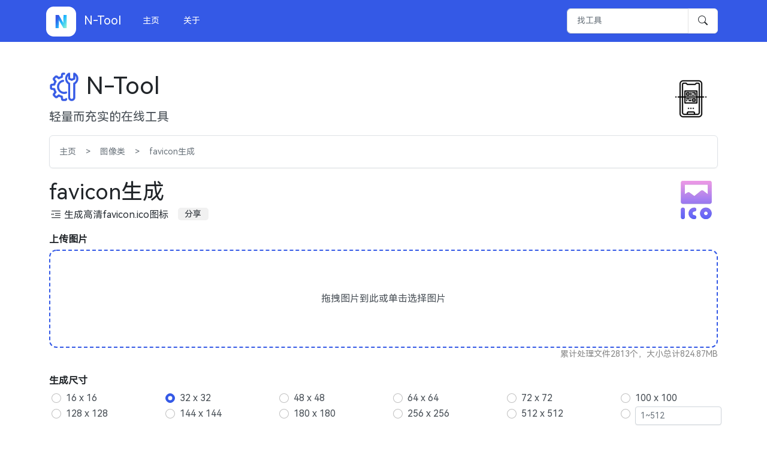

--- FILE ---
content_type: text/html; charset=utf-8
request_url: https://n-tool.com/t/favicon/
body_size: 45133
content:
<!DOCTYPE HTML>
<html lang="zh-Hans">
    <head>
        <meta charset="utf-8">
        <meta name="viewport" content="width=device-width, initial-scale=1">
        <title>favicon生成 | N-Tool在线工具</title>
        
        <meta name="description" content="生成高清favicon.ico图标。    N-Tool在线工具，一个简单、实用、轻量的在线工具箱，聚合多种功能，轻松解决您的需求。">
        <meta name="keywords" content="在线工具,开发人员工具,代码格式化,N-Tool,IP归属地查询,手机归属地查询,favicon生成,16,32,64,128,256,512,favicon,ico,icon,图标,略图,封面,网站,网页,徽标,logo,商标,生成,转换,jpg,png,gif">
        
        <link rel="shortcut icon" href="/assets/img/favicon.ico" type="image/x-icon">
        <script src="/assets/js/jquery-3.6.1.min.js?5f45-a70c-3ba5-5946.e2946c1.196979"></script>
        
                
                <style>/*-----------------------------------------------
  # CSS Style for N-TOOL.COM
 ------------------------------------------------
  # Auth: 矿业主KYZ
  # Page: https://space.bilibili.com/507431146
  # 
-----------------------------------------------*/
body{padding-top:100px;min-height:calc(100vh + 120px)}
.navbar{z-index:54188 !important}
.kyz_rem1375{font-size:1.25rem}
.kyz_nav-logo{width:50px;height:50px;margin:-10px 8px -10px -5px}
.kyz_titlt-icon{width:54px;height:54px;margin:-6px 0px 0px -2px}
.kyz_ml-1{margin-left:.25rem}
.kyz_header-path a{color:#6c757d;text-decoration:none}
.kyz_header-path a:hover{text-decoration:underline}
#banner>div.row>div:first-child{text-align:left}
.kyz_search-icon{display:inline-block !important;margin:0 !important;width:16px}
.kyz_title-else{text-align:right;position:relative}
.container>.bs-docs-section{margin-top:2.5em}
.kyz_main-page{margin-top:0 !important}
.bs-docs-section .page-header h1{padding:1.2rem 0;font-size:2.5rem}
.breadcrumb.kyz_header-path{margin-bottom:0}
.card{overflow:hidden}
.card-body{position:relative;}
.kyz_tool-card a{color:unset;text-decoration:none}
.kyz_tool-card a:hover{color:unset;text-decoration:none}
.kyz_tool-card{transition:.25s;white-space:nowrap}
.kyz_tool-card{overflow:hidden}
.kyz_tool-card p{overflow:hidden;text-overflow:ellipsis;margin-bottom:0}
.kyz_tool-card.card:hover{border-color:#3459e6 !important}
.kyz_tool-card.card>.card-body{padding:.5rem}
.kyz_tool-card.card>.card-body img{width:64px;height:64px}
.fs14{font-size:14px}
.card-body .kyz_s1,.card-body .kyz_s2{display:inline-block;transition:.3s;position:absolute;left:0;top:32px;transform-origin:left}
.card-body .kyz_s1,.card-body:hover .kyz_s2{transform:scaleX(1)}
.card-body:hover .kyz_s1,.card-body .kyz_s2{transform:scaleX(0)}
.kyz_s2:hover{background-image:linear-gradient(230deg,#ee0000,#ff0000 30%,#ff5e00 65%,#ffc700 75%,#ff6900 100%);-webkit-background-clip:text;color:transparent}
div.card-title{margin-top:0;font-weight:500;line-height:1.2;font-size:calc(1.275rem + 0.3vw);font-weight:500;font-size:24px}
.nav-tabs .nav-link{padding-top:.5rem;padding-bottom:.5rem;border-width:0 0 1px}
.kyz_copy-btn{background:#fff;color:#000 !important}
.kyz_copy-btn.kyz_cb-index{float:right;margin-right:5px;position:absolute;right:.5rem;top:80px}
.kyz_copy-btn.kyz_cb-editor{float:right;background:unset;color:#f5f5f5 !important;position:relative;top:3px;right:20px;line-height:22px;border-radius:4px;box-shadow:inset 0px 0px 0 1px #dadada;padding:0 8px;font-size:.875rem;height:22px}
.kyz_copy-btn.kyz_cb-editor>.bi{font-size:1rem}
.kyz_alpha-hover:hover{background:rgb(255,255,255,.15)}
.w-28px{width:calc(100% - 28px);display:inline-block}
.kyz_click-here{float:right;width:32px;height:32px;margin:16px 0;background:url(/assets/img/click-here.png) no-repeat;background-position:0 0}
.kyz_tool-sort{float:right;height:32px;margin:16px 0;white-space:nowrap;font-size:.875rem;line-height:32px;position:absolute;right:.5rem;top:.5rem}
.kyz_tool-text{display:inline-block;vertical-align:middle;position:absolute;top:13px;left:80px}
.kyz_tool-text>span{font-size:1rem;font-weight:normal}
.kyz_scroll-top{width:52px;height:52px;border-radius:999px;background:url([data-uri]) center center no-repeat;background-color:#3459e6;background-size:40px;position:fixed;bottom:2vw;right:2vw;box-shadow:0 0 8px -1px #3459e6;z-index:2790137571}
.kyz_hover:hover{color:#3459e6 !important}
#footer{padding:5em 0;margin:0 !important}
.table{border-radius:8px}
.kyz_footer{box-shadow:0 -1px 5px rgba(0,0,0,0.05);width:100%;margin-top:5rem}
.kyz_tool-nav{font-size:2.25rem !important;padding:1.2rem 0 !important;margin-bottom:0}
.kyz_tool-nav span{font-size:1rem;margin-top:.25rem;display:block;color:#292f35;line-height:1.25rem}
.kyz_tool-nav span>.bi{font-size:1.25rem;vertical-align:middle;margin:-2px -4px 2px 1px;display:inline-block}
.kyz_card-icon{position:absolute;margin:0;width:64px !important;height:64px !important;right:24px;bottom:12px;opacity:.3}
.kyz_editor-copy{display:block;height:28px;line-height:28px}
.kyz_editor{padding:0 0 28px 0;background:#2f3129;border-radius:10px}
.kyz_editor>div[id^="editor"]{position:relative;height:48vh}
.kyz_editor .ace_scrollbar::-webkit-scrollbar{width:15px;height:10px}
.kyz_editor .ace_scrollbar::-webkit-scrollbar-thumb{box-shadow:inset 0 0 5px rgba(0,0,0,0.2);background:#888;border-radius:0}
.kyz_editor .ace_scrollbar::-webkit-scrollbar-track{box-shadow:inset 0 0 5px rgba(0,0,0,0.2);background:#5a5a5a;border-radius:0}
.kyz_editor .kyz_editor-cursor{margin:0 80px -28px 0;display:block;line-height:28px;text-align:right;color:#f5f5f5}
.kyz_tool-icon{width:64px;height:64px;display:inline-block;vertical-align:middle;background-size:100% !important}
.kyz_tool-nav>.kyz_tool-icon{position:relative;float:right;margin-top:-68px;margin-right:4px}
.h-25vh{height:25vh !important}
.float-right{float:right}
.float-left{float:left}
.kyz_clear-cancel,.kyz_clear-cancel1,.kyz_clear-cancel2{margin-top:-8px}
.kyz_logo-n{background:url(/logo-n.svg)}
.kyz_wave{-webkit-animation:bounce-down 2s linear infinite;animation:bounce-down 2s linear infinite}
.kyz_tool-include{padding-bottom:120px}
.kyz_tool-info-card{margin-bottom:-28px !important}
.kyz_tool-info-card>.card-body{padding:24px 24px 24px 36px}
.kyz_header-qr{height:90px;width:90px;padding:13px;float:right;border-radius:12px;transition:.4s;position:absolute;right:0;top:0}
.kyz_header-qr:hover{background:url(/assets/img/loading.gif) left center no-repeat #fff;background-position:9px;background-size:128px;width:224px;height:170px;box-shadow:0 0 5px -3px #000;transition:.4s}
.kyz_header-qr .kyz_qr-img{display:none}
.kyz_header-qr:hover .kyz_qr-img{display:inline-block;position:absolute;left:9px;top:7px}
.kyz_header-qr span{display:none}
.kyz_header-qr:hover span{display:block;position:absolute;bottom:8px;font-weight:bolder;left:8px}
.kyz_footer small{font-size:12px}
.kyz_agreement{position:relative}
.kyz_agreement::after{content:"　";position:absolute;width:6px;height:6px;background:#fc0000;border-radius:999px;right:-2px;top:0}
input.search:focus {border-color:#ced4da;outline:0;box-shadow:none !important}
.coco-msg{z-index:2790137571}

.kyz_fav-tools{position:absolute;right:-29px;top:-29px;width:55px;height:55px;background:#f1f1f1;transform:rotate(45deg)}
.kyz_fav-tools.is_fav{background:#ffffbd}
.kyz_fav-tools:hover>i{transform:scale(1) rotate(315deg)}
.kyz_fav-tools>i{transform:scale(0.8) rotate(315deg);position:absolute;bottom:-1px;left:20px;transition:.4s}
.kyz_fav-tools>i::before{content:"\f588";display:inline-block;font-family:bootstrap-icons !important;font-style:normal;font-weight:normal !important;font-variant:normal;text-transform:none;line-height:1;vertical-align:-0.125em;-webkit-font-smoothing:antialiased;-moz-osx-font-smoothing:grayscale}
.kyz_fav-tools>i::before{content:"\f588";display:inline-block;font-family:bootstrap-icons !important;font-style:normal;font-weight:normal !important;font-variant:normal;text-transform:none;line-height:1;vertical-align:-0.125em;-webkit-font-smoothing:antialiased;-moz-osx-font-smoothing:grayscale}
.kyz_fav-tools.is_fav>i::before{content:"\f586";color:#fc0}

.tool-share-frame{position:fixed;left:0;top:0;width:100vw;height:100vh;z-index:54199;background:rgb(0,0,0,.3);display:none}
.tool-s-cover{width:100%;height:100%;display:flex;padding:18px}
.tool-s-panel{background:#fff;position:relative;left:0;top:0;right:0;bottom:0;margin:auto;max-width:100%;width:480px;height:max-content;border-radius:8px;overflow:hidden}
.kyz-srpl-head{height:42px;line-height:42px;padding:0 6px 0 12px;font-size:18px}
.kyz-sh-title{margin-left:1px}
.kyz-sh-close{float:right;font-size:32px;cursor:pointer}
.kyz-sh-close::before{transition:.15s}
.kyz-sh-close:hover::before{background:#f5f5f5;border-radius:5px}
.kyz-srpl-body{min-height:148px;background:url(/assets/img/loading.gif) no-repeat;background-size:32px;background-position:50% calc(50% - 18px)}
.kyz_wx-qrcode{width:100%;height:208px}
.kyz_share-image{width:100%;height:440px;text-align:center;padding:12px 0 0 0;line-height:38px;font-size:16px}
.kyz_share-image>img{max-height:380px;height:100%;width:auto;border-radius:4px;box-shadow:1px 1px 4px rgb(0 0 0 / 30%)}
.kyz-s-poster{max-height:600px;padding:0 10px;height:auto}
.kyz-s-poster>img{max-height:540px;max-width:calc(100% - 20px);height:auto;min-height:360px}
#kyz_share-dl-a{display:none}

.kyz_share-ui{width:51px;display:inline-block;height:21px;margin-left:12px;background:#f1f1f1;text-align:left;border-radius:5px;color:#999;padding:0 15px;white-space:nowrap;overflow:hidden;vertical-align:sub}
.kyz_share-ui,.kyz_share-ui *{transition:.3s;transform-origin:center}
.kyz_share-ui>i:hover{opacity:1}
.kyz_share-ui>i{margin-top:1px;font-size:20px;opacity:.5;transform:scaleX(0);display:none;transition:.8s}

@-webkit-keyframes bounce-down{25%{-webkit-transform:translateY(-2px)}50%,100%{-webkit-transform:translateY(0)}75%{-webkit-transform:translateY(2px)}}
@keyframes bounce-down{25%{transform:translateY(-2px)}50%,100%{transform:translateY(0)}75%{transform:translateY(2px)}}
@media (max-width:575px){input.me-sm-2{height:39px;margin-top:0.5rem !important;margin-bottom:0.5rem !important}button.my-sm-0{margin-left:0.5rem}#banner{margin-bottom:2em;text-align:center}.kyz_title-else{display:none}}
@media (max-width:767px){#banner{margin-bottom:0em}.kyz_footer-analyse,.kyz_share-ui>span{display:none !important}.kyz_share-ui{padding:0 6px;width:60px;text-align:center;margin-left:0}.kyz-i-qr,.kyz-i-hb{display:inline-block !important;transform:scaleX(1) !important;opacity:1 !important}}
@media (min-width:768px){.kyz_share-ui:hover{color:#555;box-shadow:1px 1px 4px -2px rgb(0,0,0,.4);width:212px}.kyz_share-ui>.kyz-share-s2{transform:scaleX(0);display:none}.kyz_share-ui:hover>.kyz-share-s2,.kyz_share-ui>.kyz-share-s1{line-height:21px;vertical-align:top;font-size:14px;height:21px;margin:0 0 0 -4px;transform:scaleX(1);display:inline-block}.kyz_share-ui:hover>i{transform:scaleX(1);display:inline-block}}
@media (max-width:991px){.navbar .bi{display:block}.navbar .navbar-nav{margin-top:1rem !important}.kyz_click-here{background-position:0 -32px}}</style>
                
        <link rel="stylesheet" href="/assets/css/bootstrap.min.css?5f45-a70c-3ba5-5946.e2946c1.196979">
        <link rel="stylesheet" href="/assets/css/bootplus.min.css?5f45-a70c-3ba5-5946.e2946c1.196979">
        <link rel="stylesheet" href="/assets/css/custom.min.css?5f45-a70c-3ba5-5946.e2946c1.196979">
        <link rel="stylesheet" href="/assets/css/harmony-font.css?5f45-a70c-3ba5-5946.e2946c1.196979">
        <link rel="stylesheet" href="/vendor/bootstrap-icons/font/bootstrap-icons.css?5f45-a70c-3ba5-5946.e2946c1.196979">
                <link rel="stylesheet" href="/layout/icon/sprite.css?b4c4-83f7-414f-7585.d897948.826770">
        
        <script src="/assets/js/cocoMessage.min.js?5f45-a70c-3ba5-5946.e2946c1.196979"></script>
        <script src="/assets/js/jquery.cookie.js?5f45-a70c-3ba5-5946.e2946c1.196979"></script>
        <script src="/vendor/clipboard/clipboard.min.js?5f45-a70c-3ba5-5946.e2946c1.196979"></script>
        
        <script src="https://tjs.sjs.sinajs.cn/open/api/js/wb.js" type="text/javascript" charset="utf-8"></script>
        
        <link rel="preload" as="image" href="/assets/img/loading.gif">
        
                <script src="/vendor/ace-editor/ace.js?5f45-a70c-3ba5-5946.e2946c1.196979"></script>
        <script src="/vendor/ace-editor/ext-language_tools.js?5f45-a70c-3ba5-5946.e2946c1.196979"></script>
        
        <link rel="stylesheet" href="/assets/css/share-icon.css?5f45-a70c-3ba5-5946.e2946c1.196979">
                
    </head>
    
    <body style="font-family: HarmonyOS_Regular;">
        <script>
            "use strict";
            cocoMessage.config({
                duration: 1000,
            });
        </script>
        <div class="navbar navbar-expand-lg fixed-top navbar-dark bg-primary">
            <div class="container">
                <a href="/index.html" class="navbar-brand">
                    <img src="/logo.svg?5f45-a70c-3ba5-5946.e2946c1.196979" class="kyz_nav-logo" alt="N-Tool在线工具" />
                    <span class="kyz_rem1375">N-Tool</span>
                </a>
                <button class="navbar-toggler" type="button" data-bs-toggle="collapse" data-bs-target="#navbarResponsive">
                    <span class="navbar-toggler-icon">
                    </span>
                </button>
                <div class="collapse navbar-collapse" id="navbarResponsive">
                    <ul class="navbar-nav">
                                                                            
                        <li class="nav-item">
                            <a class="nav-link" href="/index.html">
                                主页                            </a>
                        </li>
                        
                                                                                                        
                        <li class="nav-item">
                            <a class="nav-link" href="/about.html">
                                关于                            </a>
                        </li>
                        
                                                                            
                    </ul>
                    
                    <div class="navbar-nav ms-md-auto">
                        <form class="d-flex kyz_so-form" method="POST" action="/search">
                            <div class="input-group">
                                <input type="text" class="form-control search" placeholder="找工具" name="so" maxlength="30">
                                <button type="submit" class="btn btn-secondary">
                                    <i class="bi bi-search kyz_search-icon"></i>
                                </button>
                            </div>
                        </form>
                        <script>
                            window.onload=function(){$(".search").val(decodeURIComponent(''))}
                        </script>
                        
                    </div>
                </div>
            </div>
        </div>
        
        <div class="container">
            <div class="page-header" id="banner">
                <div class="row">
                    <div class="col-lg-8 col-md-7 col-sm-6">
                        <h1>
                            <img src="/assets/img/tool-title.png?5f45-a70c-3ba5-5946.e2946c1.196979" class="kyz_titlt-icon" alt="N-Tool在线工具" />
                            N-Tool
                        </h1>
                        <p class="lead">
                            轻量而充实的在线工具
                        </p>
                    </div>
                    <div class="col-lg-4 col-md-5 col-sm-6">
                        <div class="text-right kyz_title-else">
                            <div class="kyz_header-qr">
                                <img src="/assets/img/qrcode.png?5f45-a70c-3ba5-5946.e2946c1.196979" alt="使用手机扫码二维码，在手机上快速使用此工具" />
                                <img src="[data-uri]" alt="使用手机扫描此码，快速浏览当前页面" class="kyz_qr-img" />
                            </div>
                        </div>
                    </div>
                </div>
            </div>
            <ol class="breadcrumb kyz_header-path">
                
                                                <li class="breadcrumb-item">
                    <a href="/index.html">                        主页                    </a>                </li>
                                <li class="breadcrumb-item">
                    <a href="/s/图像类/">                        图像类                    </a>                </li>
                                <li class="breadcrumb-item active">
                    <a href="/t/favicon/">                        favicon生成                    </a>                </li>
                            </ol>
        
            <div class="bs-docs-section clearfix kyz_main-page">
                <div class="page-header">
                    <h1 id="navbars" class="kyz_tool-nav">
                        favicon生成<br>
                        <span>
                            <i class="bi bi-blockquote-left"></i>&nbsp;&nbsp;生成高清favicon.ico图标                            <div class="kyz_share-ui">
                                <span class="kyz-share-s1">分享</span>
                                <span class="kyz-share-s2">至</span>
                                <i id="share-wb" class="kyz-share kyz-i-wb" title="分享到微博"></i>
                                <i id="share-wx" class="kyz-share kyz-i-wx" title="分享到微信"></i>
                                <i id="share-qq" class="kyz-share kyz-i-qq" title="分享到ＱＱ"></i>
                                <i id="share-qr" class="kyz-share kyz-i-qr" title="生成二维码"></i>
                                <i id="share-hb" class="kyz-share kyz-i-hb" title="生成海报图"></i>
                                <i id="share-dl" class="kyz-share kyz-i-dl" title="下载到桌面"></i>
                            </div>
                        </span>
                        <div class="kyz_tool-icon kyz_tool-n-favicon"></div>
                    </h1>
                </div>
                <div class="bs-docs kyz_tool-include">
                    <script src="/vendor/dropzone/dropzone-min.js?5f45-a70c-3ba5-5946.e2946c1.196979"></script>
<link rel="stylesheet" href="/vendor/dropzone/dropzone.css?5f45-a70c-3ba5-5946.e2946c1.196979"/>

<h6>上传图片</h6>
<div class="row mb-4 kyz_panel-upload">
    <div class="col-12 kyz_up-box">
        <div class="dropzone kyz_up-dz"></div>
    </div>
    <div class="col-12 kyz_up-dat">
        累计处理文件2813个，大小总计824.87MB    </div>
</div>

<h6>生成尺寸</h6>
<div class="row mb-4 form-group">
    <div class="col-lg-2 col-md-3 col-sm-6 col-xs-6 form-check kyz_s-item">
        <input class="form-check-input" type="radio" name="kyz_select-size" value="16">
        16 x 16
    </div>
    <div class="col-lg-2 col-md-3 col-sm-6 col-xs-6 form-check kyz_s-item">
        <input class="form-check-input" type="radio" name="kyz_select-size" value="32" checked="">
        32 x 32
    </div>
    <div class="col-lg-2 col-md-3 col-sm-6 col-xs-6 form-check kyz_s-item">
        <input class="form-check-input" type="radio" name="kyz_select-size" value="48">
        48 x 48
    </div>
    <div class="col-lg-2 col-md-3 col-sm-6 col-xs-6 form-check kyz_s-item">
        <input class="form-check-input" type="radio" name="kyz_select-size" value="64">
        64 x 64
    </div>
    <div class="col-lg-2 col-md-3 col-sm-6 col-xs-6 form-check kyz_s-item">
        <input class="form-check-input" type="radio" name="kyz_select-size" value="72">
        72 x 72
    </div>
    <div class="col-lg-2 col-md-3 col-sm-6 col-xs-6 form-check kyz_s-item">
        <input class="form-check-input" type="radio" name="kyz_select-size" value="100">
        100 x 100
    </div>
    <div class="col-lg-2 col-md-3 col-sm-6 col-xs-6 form-check kyz_s-item">
        <input class="form-check-input" type="radio" name="kyz_select-size" value="128">
        128 x 128
    </div>
    <div class="col-lg-2 col-md-3 col-sm-6 col-xs-6 form-check kyz_s-item">
        <input class="form-check-input" type="radio" name="kyz_select-size" value="144">
        144 x 144
    </div>
    <div class="col-lg-2 col-md-3 col-sm-6 col-xs-6 form-check kyz_s-item">
        <input class="form-check-input" type="radio" name="kyz_select-size" value="180">
        180 x 180
    </div>
    <div class="col-lg-2 col-md-3 col-sm-6 col-xs-6 form-check kyz_s-item">
        <input class="form-check-input" type="radio" name="kyz_select-size" value="256">
        256 x 256
    </div>
    <div class="col-lg-2 col-md-3 col-sm-6 col-xs-6 form-check kyz_s-item">
        <input class="form-check-input" type="radio" name="kyz_select-size" value="512">
        512 x 512
    </div>
    <div class="col-lg-2 col-md-3 col-sm-6 col-xs-6 form-check kyz_s-item">
        <input class="form-check-input" type="radio" name="kyz_select-size" value="user-opt">
        <input class="form-control form-control-sm kyz_user-opt" type="number" placeholder="1~512">
    </div>
    
</div>

<h6>生成结果</h6>
<div class="row mb-4 kyz_panel-result">
    <div class="col-12 kyz_res-panel no-res">
        <center>暂无结果</center>
    </div>
</div>

<h6>使用说明</h6>
<div class="kyz_about-qrscan mb-4">
    <p>
        &emsp;&emsp;欢迎您使用<a href="https://n-tool.com">N-Tool在线工具</a>提供的favicon.ico在线生成服务。您的选中并上传的原图将会在我们的服务器中进行处理、转换。每张图片将会缓存86400秒，请您务必及时下载。
    </p>
    <p>
        &emsp;&emsp;我们支持生成从1px~512px的任意尺寸的ico格式图标。无论上传的图片比例如何，均会被缩放至指定长宽的正方形后输出。单IP每分钟仅允许上传10张图片及发起30次下载。
    </p>
    <p>
        &emsp;&emsp;注意，当浏览器在“生成结果”左侧的预览图显示为空白时，可能是因为您的浏览器无法显示尺寸过大的.ico文件。我们推荐您下载到本地后查看生成结果，感谢您的理解与支持。
    </p>
</div>

<style>
    .dropzone{border:2px dashed #3459e6;border-radius:12px}
    .dropzone .dz-preview .dz-image{border-radius:8px !important}
    h6{font-weight:bolder}
    
    .kyz_res-panel{border-radius:12px;box-shadow:1px 1px 4px rgb(0,0,0,.1);padding:14px}
    .kyz_res-panel>img{border-radius:8px;box-shadow:0 0 8px rgb(0 0 0 / 5%);vertical-align:middle;width:120px;height:120px;background:url(/ntool-cgi/favicon/bg.svg/259200?5f45-a70c-3ba5-5946.e2946c1.196979) center center;background-size:16px;display:inline-block}
    .kyz_res-panel>div{display:inline-block;height:120px;margin-left:8px;vertical-align:middle;position:relative;width:calc(100% - 135px)}
    .kyz_s-item{padding-left:2.5rem;word-break:break-all}
    .kyz_up-dat{text-align:right;color:#888;font-size:14px}
    .kyz_l-fn{color:#333;line-height:30px;vertical-align:middle;white-space:nowrap;width:calc(100% - 60px);overflow:hidden;text-overflow:ellipsis;margin-bottom:18px}
    .kyz_l-rs{margin-bottom:14px;resize:none;word-break:break-all}
    .kyz_l-db{display:inline-block;position:absolute;right:1px;top:2px;font-size:14px}
    .kyz_l-dt{display:inline-block;font-size:12px;height:14px;width:100%;overflow:hidden;text-overflow:ellipsis;white-space:nowrap}
    .kyz_about-qrscan{color:#888;font-size:14px}
</style>
<script>
var iｉl='jsjiami.com.v6',iｉl_=['‮iｉl'],Illl1i1i=[iｉl,'bnHDgz3Cnw==','wrHDhnDCpMKPBg==','w7XCj8Okw5g=','wonCrRTCicOuK0TCsSs=','wpDCgMKa','blDCgWXDpcODbDU=','JcKIUG9rLCc=','V8KMFMObbyrDqw==','GRoUwrYNw7g=','GsORw6ZOworDnjXDuA==','wrFxw6HDo0sqw684wrY2wrvDs8O2AHvCulHDoVDCowdJw6Z3ZsOJwopOw591KcKGwrAKwoVBWA==','CgMUwrwCw71Mw4U=','T8K3wqFiYMKtYcKp','woDCjUd4w4NM','wpcOC8OVwojCl8Ouw6Amw5vDmDzDmEBbwo5Qwox0HcOXIxnCnXbDlcOlQABtw7QrTXxDGMKW','PBXDkjXCqsKNP3DDicOFwrRHwrHCqcKqP3jCvsK9EjfDoQ==','w7rCiRBEwoooVT7Dm23Cp8KcwpJhB8KBWGLDl8KNKMOjGSMYA2YyOlRTSm7CoE3CmcKBBsKjw5TDvQ==','L8KzwpMQGsK6woxiwrUEw6HCmjzDhDzDqsKVwrTDnMO6w7vCiw==','MFd9w65HQ8KTZT3ChQ==','w6JswqQ+LMO9woxjwrA=','w7Qww6UwfMK8wp8=','TjLDqhhMw5w3wrDDv3QjwrrDrnM7wq3DjMKuPsKYPcKiacKrUndfwrDCncKwElk2w7DCtQBS','B8OeUcKLKmTCr8KWwrPDkQnCqcOQw4cBJxrCg8OQwrsELcOiWsKgEA==','YUs7w6wdN8OtOhvDhMKuw5gnwrw8wqHDt1VDwqLDv8Oi','w6zDicK3w6/DrcO2wqMlwq3DscKyBMKKwqDDrz9QSg==','w4HCjEDChkLDrMKmwovCrSY=','M8K8w5dZTMKk','MT3DmicYwrjCvMKtFMOIf2soPcKzw7vCu8KdwoAOE8KSw6l1w45pwp7Dr8KTA1QeKFsow7TCtznCswDChzTCvsKDGEHDsMK7CcOeJcOHwofCmA==','wpbDsyFSwoN3wrTCicOFwoHDpMK2w4Af','w4sBw6Zcw7vDrMOwLsK6eDvDlDTDp8KowrnCvMOOwrBGwqTDhcOaM0Z7acOLf8Oab2gHw4zCmEYaw6UAIA==','LyHCk3HDhiIrw6jCq8KoF8KswoYEw5HCuxfDtARpw6Zaw6/CkyfDpsO/Kg7CtUfCnHlEK0vDszjCu8KhIk/DuGZHw73DgsOaIk/CosO1wqYROVg4wqjCi8O3HMKFGGPCsS3CpFnClXk=','w5InCMOTwrnDkMO7DzPCiyERwolkw5PCuMKGw6LDrMO0UBvCosOcw67CosKHworDv8K+woIgw79dA8KhUMOdch9qwpt4Z1rChyDCsGMrPCjDlMOmwpzCjTLCkcKYwrDkuoDov6k=','w5DDm0LDjsKbwoDDrsKww7FvPhITFQ3DgSHDs8O7YA7DvMO/wrMOwrZiw6FuBk42VjzDtsKBOF4=','wopRwrYQwqI=','w4sDNsKuwoU=','fWTDnj7CkGc=','CMKTbmIVwqXDlg==','YcK7wrbDkx3Co8OSwojDuh/CssOlwo10w4ZIw6sbwoDCrx7CsXk+KMOMRDLDiw==','wr4/wrXCrARmw6J7w7F/wrTCtcKrH3/Cvh7Dqx7CuBMQw7J4P8KTwoZaw4Z2aMOXw6YNw50aR8KzcCjCn8KNSQ==','CcOIw6ZEwoXDmw==','wqzDisOowoPCgsKEw6AYwpk6J1p5X0FwwoJiFQ/Dk3xjSjlZE8OFwqkrF8Oyw5LDkyXDl8K5','fsKWUy14LQ==','w67DgGEXwoo5Nhk=','X8KwaC3Cv8KhworCsQ==','PcOlw4nDlsO1w4zDph/Ckx7DncKLBjtzwrx2akkaKl7ChcO+wpXDjMOIRS7DlTB5w5HDkiEpw4xo','bMKxw7PDng3CizoPwqnDucKSLcO4woQWw4srw6vDmwY4w4A=','w7jDiH8BwoESCDMK','aQdM','w4TCtnICw4w5w6fDjA==','w5YTw7sscgkifHAYwrkww5gFGMOMYGhlbsOKwojCpTjCnMKac2RbScKqMsKkEMKfwr4=','fGjDiTQ=','Ch8WwroYw7VOw44=','aMKPcw/CqsKqwqzCjHDClcOYw6tIw47DiMK0TsKewq7DnMKHGD9Nw4dnw5jDnw7Dt0E9McOPwqHColAIWMOZwrbCuMK0O8O+WxZYPT8Cc1vChih5XwrDjQN7w6HCsiTCmMK0w53Ch8K2wqhGfEUCw7cgwq/ClcKadVHDoGnDpGFaw73CtcOkwop1wpPDtzgrFMK8wqRpDsOvBQ==','wpnClw7Dn8KKw4zDv8O5','cgdfw7rDgMK3w6pXw6zCjA==','ecOyw58=','VsKrwqdxOcKrfsKz','fivClQnDv8KB','wo5owoF8TMKB','S8KbH8OMfiw=','fQpQw6/Dt8Kw','Lld+w6ZFTg==','w7LDllPDp3Ew','TsKQFcOOcgvDqQ==','w6TDjGMVwpAw','wo3DiQ7DgQrCqw==','BQQcwrwUw5NH','JcO9wr/DjxzDhytG','exl6wqhUeMKWdFrCicOrw4Vsw6Vmw57CuB9Lwq7DqsKow5pBw7fCtBAFKhQVMm/CrwkQ','wpd+woppFcKGw6hT','bFlpw7tuU8KmaSPDjcOkwoFZ','w5U5wrLDjMOBTQ14wq0kQxZjQMOmw6NAYcK8w5dCEmZbARx/R3Q=','P3vDhUzCscOFw6wUfMODw6p7w4DCuzzDocONwq4bw7V5wpxcw5c3e8OJwpp/dcO0w4LChVAEwpMDw4jDpcOtw4sucg==','YcK7wrbDkwHDp8Kbw57DulzDvsKkw4JjwpIcwrY=','w6zDicK3w6/DrcO2wqMlwq3DscKyBMKWwq/Cq3YaEMOxQVLDpMOJwoZmCV7Cp8Ouw4nCtsKkLMKHw6nDnSbCrA==','G8ORFcOCfHo=','PcOlw4nDlsO1w4zDph/Ckx7DncKLBjtzwrx2akkaKl7ChcO+wpXDjMOIRSPDgzhLwpDCmDckwpsmcsKU','PcOlw4nDlsO1w4zDph/Ckx7DncKLBjtzwrxqLgBMNlnCgMOpw4bDnMKZBjbDn3cEw5TCkTU+wpp7N8OYPMK6w5jChMO7w5hTw4vCksKqw4zDpcK2Yw==','MU8ewqjCo8O4wq4Swo3DmDjCj8KedsOfwrvDqsOJP0DCsQvDqsKyw6zDoXfDiGA0w7LDn24tw43CkcOiJA==','w4LCnsKUPsKdwqPCjMKaw6QiVsOcIsKSK8OfdHRtcHBtwqUMXXXCoMKowp3Dln7DviMSw4FiJ33CkMKxfcKgwo3DnFAzNwnDhMKHf2/CqRHClwJtwpgvWnRnYMK7NsOec8KTwrht','PgFKw6fDrMK0wqNRw4rCkTfDicOfIMKWw7jCucODeVnDpBzDtsKmw6vCvC7Ci38swqfCsD1rw4zCisO9','w5nDrEbDmsKrQTfDnkXDmycOJMK2wrpie39ew60tKH/Drw==','w6zDicK3w6/DrcO2wqMlwq3DscKyBMKWwq/Cq3YaW8O8XgTCuQ==','McOfwqPCncKewpdUwrJXemrCrcKieU7Du8Kpw7/DjzFbwqPCr8O3wrLDgD1fR3l+wpDChDLCt8OWwrjCog==','w4sBw6Zcw7vDrMOwLsK6eDvDlDTDp8KowrnCoMKKw7kQ','w5DDm0LDjsKbwoDDrsKww7FvPhIPGknCiGvCqQ==','wr7Ckx3CoCV4w6FoIk/Co8Oqw7rDrg==','MT3DmicEwrfDuMOkQsOW','wrvDhglVwpQqRC8=','TzbDrhAPwp5qwr3DvzEiwrbDv2A1w6LCjcKneMKR','5oik5ou65ZuW54q05Yqp5q6U5ouN5Y265Yeo6YKi5ouo5ZuP54uu','5oKn5Y+G5q6S5omw5Liw5L6655io5peF5Lmj5pWU6YSO6L295aSG','5byr5Yqs5paM5LukC8Kww5RjwpxacsKLdhR7Vz3Dre+/vOmbkOWIn+ael+WmkQ3Dm0vCpTnDmcKYBWUfwrvCmituwr7DjsO4','wrHDg3TCrsKlC8ORYXbCozbCpQ==','woZ/woBrQsKGw7ZC','w43DkMOAccOSw6/CgcOZwqNrWcKaY8OEYsKcOzpiJTxgw6oOVTrCt8K6w5TClTPCug==','5Lqk5YSd6Kym5Lm95LyDw7pKwpTjgplXXMKZw4jjgIQCwoDDpOaLllbCvg4=','jsuXjiamhi.coJme.DIgv6TXYKIf=='];if(function(_0x209429,_0x2ec0b9,_0x170817){function _0x19e1ab(_0x260628,_0x52fb79,_0x162e2b,_0x19125e,_0x49b16a,_0x190d1d){_0x52fb79=_0x52fb79>>0x8,_0x49b16a='po';var _0x561f33='shift',_0x3270cc='push',_0x190d1d='‮';if(_0x52fb79<_0x260628){while(--_0x260628){_0x19125e=_0x209429[_0x561f33]();if(_0x52fb79===_0x260628&&_0x190d1d==='‮'&&_0x190d1d['length']===0x1){_0x52fb79=_0x19125e,_0x162e2b=_0x209429[_0x49b16a+'p']();}else if(_0x52fb79&&_0x162e2b['replace'](/[uXhJeDIgTXYKIf=]/g,'')===_0x52fb79){_0x209429[_0x3270cc](_0x19125e);}}_0x209429[_0x3270cc](_0x209429[_0x561f33]());}return 0x11fe95;};return _0x19e1ab(++_0x2ec0b9,_0x170817)>>_0x2ec0b9^_0x170817;}(Illl1i1i,0x74,0x7400),Illl1i1i){iｉl_=Illl1i1i['length']^0x74;};function iiiiiIi1(_0x35ddc9,_0x91f0c6){_0x35ddc9=~~'0x'['concat'](_0x35ddc9['slice'](0x1));var _0x2cbf81=Illl1i1i[_0x35ddc9];if(iiiiiIi1['lii11lll']===undefined){(function(){var _0x3c443c=typeof window!=='undefined'?window:typeof process==='object'&&typeof require==='function'&&typeof global==='object'?global:this;var _0x23163e='ABCDEFGHIJKLMNOPQRSTUVWXYZabcdefghijklmnopqrstuvwxyz0123456789+/=';_0x3c443c['atob']||(_0x3c443c['atob']=function(_0x26c9be){var _0x489109=String(_0x26c9be)['replace'](/=+$/,'');for(var _0x4705a8=0x0,_0x4c66c7,_0x58d25b,_0x12dbbb=0x0,_0x26c3da='';_0x58d25b=_0x489109['charAt'](_0x12dbbb++);~_0x58d25b&&(_0x4c66c7=_0x4705a8%0x4?_0x4c66c7*0x40+_0x58d25b:_0x58d25b,_0x4705a8++%0x4)?_0x26c3da+=String['fromCharCode'](0xff&_0x4c66c7>>(-0x2*_0x4705a8&0x6)):0x0){_0x58d25b=_0x23163e['indexOf'](_0x58d25b);}return _0x26c3da;});}());function _0x356a14(_0x21f04a,_0x91f0c6){var _0x2acb85=[],_0x1041ae=0x0,_0x1ace65,_0x21eade='',_0x4f48a7='';_0x21f04a=atob(_0x21f04a);for(var _0x5b2135=0x0,_0x17648a=_0x21f04a['length'];_0x5b2135<_0x17648a;_0x5b2135++){_0x4f48a7+='%'+('00'+_0x21f04a['charCodeAt'](_0x5b2135)['toString'](0x10))['slice'](-0x2);}_0x21f04a=decodeURIComponent(_0x4f48a7);for(var _0x4a005b=0x0;_0x4a005b<0x100;_0x4a005b++){_0x2acb85[_0x4a005b]=_0x4a005b;}for(_0x4a005b=0x0;_0x4a005b<0x100;_0x4a005b++){_0x1041ae=(_0x1041ae+_0x2acb85[_0x4a005b]+_0x91f0c6['charCodeAt'](_0x4a005b%_0x91f0c6['length']))%0x100;_0x1ace65=_0x2acb85[_0x4a005b];_0x2acb85[_0x4a005b]=_0x2acb85[_0x1041ae];_0x2acb85[_0x1041ae]=_0x1ace65;}_0x4a005b=0x0;_0x1041ae=0x0;for(var _0x3e370f=0x0;_0x3e370f<_0x21f04a['length'];_0x3e370f++){_0x4a005b=(_0x4a005b+0x1)%0x100;_0x1041ae=(_0x1041ae+_0x2acb85[_0x4a005b])%0x100;_0x1ace65=_0x2acb85[_0x4a005b];_0x2acb85[_0x4a005b]=_0x2acb85[_0x1041ae];_0x2acb85[_0x1041ae]=_0x1ace65;_0x21eade+=String['fromCharCode'](_0x21f04a['charCodeAt'](_0x3e370f)^_0x2acb85[(_0x2acb85[_0x4a005b]+_0x2acb85[_0x1041ae])%0x100]);}return _0x21eade;}iiiiiIi1['iliiIlIl']=_0x356a14;iiiiiIi1['IlIlll1i']={};iiiiiIi1['lii11lll']=!![];}var _0xfba0fd=iiiiiIi1['IlIlll1i'][_0x35ddc9];if(_0xfba0fd===undefined){if(iiiiiIi1['lli11iil']===undefined){iiiiiIi1['lli11iil']=!![];}_0x2cbf81=iiiiiIi1['iliiIlIl'](_0x2cbf81,_0x91f0c6);iiiiiIi1['IlIlll1i'][_0x35ddc9]=_0x2cbf81;}else{_0x2cbf81=_0xfba0fd;}return _0x2cbf81;};var ii111l1I=function(IlII1Ill){var i1li1IlI={'IIi1Iiii':iiiiiIi1('‮0','gB[]'),'ll1lIlIi':function(Il1I111l){return Il1I111l();},'i11I111':function(Ill1I11i,iiil1l1l){return Ill1I11i(iiil1l1l);},'lIllIl11':function(IIIi1lI1,IlI111Il){return IIIi1lI1+IlI111Il;},'iIIilI1':iiiiiIi1('‫1','gB[]'),'ii1I1i11':iiiiiIi1('‫2','X0fq'),'iIl111ii':iiiiiIi1('‮3','q1$!'),'lillIl11':iiiiiIi1('‫4','q9ks'),'lI1IIiI1':iiiiiIi1('‫5','qm0y'),'li1I1l1l':iiiiiIi1('‮6','pv&%'),'llli1Ill':function(lIIlIiii,lllIi1Ii){return lIIlIiii===lllIi1Ii;}};var llliIl=!![];return function(I1I1Ii11,Il1II111){var IIilIll1={'lI1Il11I':i1li1IlI['IIi1Iiii'],'IIi1i1ll':function(IIII1llI){return i1li1IlI['ll1lIlIi'](IIII1llI);},'iiiII1lI':function(IilllII1,liliI11){return IilllII1(liliI11);},'li11IliI':function(i1lI1I,llIiIlIl){return i1li1IlI['i11I111'](i1lI1I,llIiIlIl);},'l1111I11':function(iiiI1llI,iI111l1l){return i1li1IlI['lIllIl11'](iiiI1llI,iI111l1l);},'llil1l':function(iIliIill,IiIIII1I){return i1li1IlI['lIllIl11'](iIliIill,IiIIII1I);},'lilIiil1':function(i1IlIii,l1iIIIII){return i1IlIii+l1iIIIII;},'lI1ilil1':function(llIliIIl,IliiIii){return llIliIIl+IliiIii;},'il1ll1I':i1li1IlI['iIIilI1'],'i1i1l1ii':'\x20\x20\x20\x20\x20\x20\x20\x20\x20\x20\x20\x20\x20\x20\x20\x20<div\x20class=\x22kyz_l-fn\x22>','iIl1iiii':'&nbsp;','iiiIiII':iiiiiIi1('‮7','mu3D'),'lllIilI1':iiiiiIi1('‫8','AqjV'),'I1IilIil':i1li1IlI['ii1I1i11'],'IillIll1':i1li1IlI['iIl111ii'],'II1IIll':i1li1IlI['lillIl11'],'IliII':'\x20\x20\x20\x20\x20\x20\x20\x20\x20\x20\x20\x20\x20\x20\x20\x20\x20\x20\x20\x20','IIIIiIl1':i1li1IlI['lI1IIiI1'],'IiIi1I1':iiiiiIi1('‮9',']dPB'),'iiIlIIi1':i1li1IlI['li1I1l1l'],'lIlI11iI':function(I1l1liII,i11IIl1I){return i1li1IlI['llli1Ill'](I1l1liII,i11IIl1I);}};var iIiIIIiI='‮';var I1I1i1II=llliIl?function(){var Ii11111={'l1iIII1l':IIilIll1['lI1Il11I'],'I1IIl1lI':function(IiI1Iill){return IIilIll1['IIi1i1ll'](IiI1Iill);},'Il1lIIl':function(i111l11I,iiI1I1il){return IIilIll1['iiiII1lI'](i111l11I,iiI1I1il);},'liIIlIl':function(i1I11lii,iIilIl){return IIilIll1['li11IliI'](i1I11lii,iIilIl);},'ll1lil1i':'.kyz_panel-result','lIIlIliI':function(IIIl1111,l1lilIll){return IIilIll1['l1111I11'](IIIl1111,l1lilIll);},'lli1ilii':function(I1ll11i,Iillii11){return IIilIll1['l1111I11'](I1ll11i,Iillii11);},'iIIII1Il':function(l1iI11I,llI1i1Il){return l1iI11I+llI1i1Il;},'iiIIl1i':function(llIlilil,Il1iii1l){return IIilIll1['l1111I11'](llIlilil,Il1iii1l);},'liliil11':function(lIl1i1,iiiIIl1i){return IIilIll1['l1111I11'](lIl1i1,iiiIIl1i);},'ii1lIil1':function(llillI1l,ill1IiI){return IIilIll1['llil1l'](llillI1l,ill1IiI);},'iIllI1iI':function(i1IIIII1,IIil1l11){return IIilIll1['llil1l'](i1IIIII1,IIil1l11);},'iiiIllll':function(Ilil1lIl,i11I1iIi){return IIilIll1['llil1l'](Ilil1lIl,i11I1iIi);},'llil1i1l':function(l1l1iIil,IillIIli){return IIilIll1['llil1l'](l1l1iIil,IillIIli);},'iilliIi':function(llIIl11,IlIlii1i){return IIilIll1['lilIiil1'](llIIl11,IlIlii1i);},'IlllI1':function(iilIlIiI,ll11IIi){return IIilIll1['lilIiil1'](iilIlIiI,ll11IIi);},'lII1iiI':function(IilII1ii,il1l1Ili){return IilII1ii+il1l1Ili;},'lIiIl1':function(lIIl1liI,IiI1i11I){return IIilIll1['lI1ilil1'](lIIl1liI,IiI1i11I);},'II11lIIi':function(lII11lli,Ii1lI1I){return IIilIll1['lI1ilil1'](lII11lli,Ii1lI1I);},'I1IlIl1':IIilIll1['il1ll1I'],'i1iIIl1':IIilIll1['i1i1l1ii'],'lIlIIII1':IIilIll1['iIl1iiii'],'iliiIIl1':IIilIll1['iiiIiII'],'ilii1IiI':iiiiiIi1('‫a','jwKe'),'ili1iiIl':IIilIll1['lllIilI1'],'iiil11l1':'\x20\x20\x20\x20\x20\x20\x20\x20\x20\x20\x20\x20\x20\x20\x20\x20\x20\x20\x20\x20\x20\x20\x20\x20<input\x20class=\x22form-control\x22\x20readonly=\x22\x22\x20value=\x22','iIIilI':IIilIll1['I1IilIil'],'llIIIlll':IIilIll1['IillIll1'],'liiIIii':IIilIll1['II1IIll'],'liilI1l1':iiiiiIi1('‮b','PpN%'),'i1iil11':'\x22\x20target=\x22_blank\x22\x20download=\x22favicon.ico\x22>','liIi1IiI':iiiiiIi1('‫c','Ehg3'),'II111I':'\x20\x20\x20\x20\x20\x20\x20\x20\x20\x20\x20\x20\x20\x20\x20\x20\x20\x20\x20\x20</a>','llIl1IiI':iiiiiIi1('‮d','*ssH'),'l11ill1I':IIilIll1['IliII'],'il1I1liI':IIilIll1['IIIIiIl1'],'IliiIiil':IIilIll1['IiIi1I1'],'iIlI1lll':IIilIll1['iiIlIIi1']};if(IIilIll1['lIlI11iI'](iIiIIIiI,'‮')&&Il1II111){if('ilIlIi'==='ilIlIi'){var l1lIii1I=Il1II111[iiiiiIi1('‫e','jwKe')](I1I1Ii11,arguments);Il1II111=null;return l1lIii1I;}else{var i1lllll1=Ii11111['l1iIII1l'][iiiiiIi1('‫f','N6c*')]('|'),Il11IIl=0x0;while(!![]){switch(i1lllll1[Il11IIl++]){case'0':this['removeFile'](file);continue;case'1':Ii11111['I1IIl1lI'](kyz_bindCopyEvent);continue;case'2':Ii11111['Il1lIIl']($,'.no-res')[iiiiiIi1('‮10','PpN%')]();continue;case'3':Ii11111['liIIlIl']($,Ii11111['ll1lil1i'])[iiiiiIi1('‫11','D3fb')](Ii11111['lIIlIliI'](Ii11111['lli1ilii'](Ii11111['iIIII1Il'](Ii11111['iIIII1Il'](Ii11111['iIIII1Il'](Ii11111['iIIII1Il'](Ii11111['iiIIl1i'](Ii11111['iiIIl1i'](Ii11111['iiIIl1i'](Ii11111['liliil11'](Ii11111['ii1lIil1'](Ii11111['iIllI1iI'](Ii11111['iIllI1iI'](Ii11111['iiiIllll'](Ii11111['llil1i1l'](Ii11111['iilliIi'](Ii11111['IlllI1'](Ii11111['IlllI1'](Ii11111['IlllI1'](Ii11111['lII1iiI'](Ii11111['lII1iiI'](Ii11111['lII1iiI'](Ii11111['lII1iiI'](Ii11111['lIiIl1'](Ii11111['II11lIIi']('',iiiiiIi1('‮12','8q^Z'))+'\x20\x20\x20\x20\x20\x20\x20\x20<div\x20class=\x22kyz_res-panel\x22>',iiiiiIi1('‮13','PfOb')),file[iiiiiIi1('‫14','RUJ(')]['filename']),Ii11111['I1IlIl1']),iiiiiIi1('‫15','PyFK'))+lIlIiIIl['o'][0x1]+'\x22>'+'\x20\x20\x20\x20\x20\x20\x20\x20\x20\x20\x20\x20<div>'+Ii11111['i1iIIl1'],lIlIiIIl['o'][0x0]),Ii11111['lIlIIII1']),file[iiiiiIi1('‫16','M2^c')][iiiiiIi1('‫17','ILMq')])+Ii11111['iliiIIl1']+Ii11111['ilii1IiI'],Ii11111['ili1iiIl'])+'\x20\x20\x20\x20\x20\x20\x20\x20\x20\x20\x20\x20\x20\x20\x20\x20\x20\x20\x20\x20\x20\x20\x20\x20<span\x20class=\x22input-group-text\x22>下载链接</span>',Ii11111['iiil11l1']),window[iiiiiIi1('‮18','oGa8')]['origin'])+Ii11111['iIIilI']+lIlIiIIl['o'][0x1],'\x22>'),Ii11111['llIIIlll']),Ii11111['liiIIii']),iiiiiIi1('‮19','QMIt')),Ii11111['liilI1l1']),window['location']['origin']),Ii11111['iIIilI'])+lIlIiIIl['o'][0x1],Ii11111['i1iil11'])+Ii11111['liIi1IiI'],Ii11111['II111I']),Ii11111['liiIIii'])+Ii11111['llIl1IiI'],Ii11111['l11ill1I'])+lIlIiIIl['o'][0x2],iiiiiIi1('‮1a','w3fH')),Ii11111['il1I1liI'])+Ii11111['IliiIiil'],Ii11111['iIlI1lll']));continue;case'4':var lIlIiIIl=$[iiiiiIi1('‫1b','ILMq')](file[iiiiiIi1('‮1c','2t7O')][iiiiiIi1('‮1d',']dPB')]);continue;}break;}}}}:function(IlII1Ill){};llliIl=![];var IlII1Ill='‮';return I1I1i1II;};}();var IliIilII=ii111l1I(this,function(){var lIilil1l={'li1l1I11':function(III1i11I,lll1l1l){return III1i11I==lll1l1l;},'IiIIIiii':function(Illi1iI1,liliiIll){return Illi1iI1(liliiIll);},'I1lIliil':iiiiiIi1('‫1e','mzcM'),'iIl1iIIl':'.kyz_user-opt','Il1Il1il':iiiiiIi1('‮1f','PpN%'),'IIIiIlli':function(il1IIilI,iiiliIli){return il1IIilI!==iiiliIli;},'iIi1Iil':function(iiI11ll1,liIIi11i){return iiI11ll1===liIIi11i;},'i1II1lll':'object','iIiiliii':iiiiiIi1('‮20',']3Sb'),'ii11i1i1':iiiiiIi1('‮21','oGa8'),'iill1Iii':function(iiiIiII1,IIiIIiil){return iiiIiII1===IIiIIiil;},'ilIiII1I':function(l1ili1i,iIli1i1I){return l1ili1i===iIli1i1I;},'ilI1IIlI':function(lliIilIl,llllII1l){return lliIilIl==llllII1l;},'i1i1l1':function(lIi1111i,ll1IilIi){return lIi1111i||ll1IilIi;},'Ili1Ilil':function(i1ll1II1,iIilll1I){return i1ll1II1<iIilll1I;},'lli111I1':function(II11l1ii,iil1lli1){return II11l1ii-iil1lli1;},'illliilI':function(Ii1l1Il1,llIl1lll){return Ii1l1Il1!==llIl1lll;},'liIIilll':function(i1ll1IIl,IlIlli1i){return i1ll1IIl===IlIlli1i;},'IlIlllii':function(lIlilIli,liiI1iii){return lIlilIli===liiI1iii;},'liI11llI':iiiiiIi1('‮22','*ssH'),'iill1lI':function(il1IiliI,ll11I){return il1IiliI===ll11I;},'l1Ili1i':function(iiIlill1){return iiIlill1();}};var ilI11IIi='‮';var lii1IIi1=lIilil1l['IIIiIlli'](typeof window,'undefined')?window:lIilil1l['iIi1Iil'](typeof process,lIilil1l['i1II1lll'])&&lIilil1l['iIi1Iil'](typeof require,lIilil1l['iIiiliii'])&&lIilil1l['iIi1Iil'](typeof global,lIilil1l['i1II1lll'])?global:this;var Il1Iil11=[[0x0,0x0,0x0,0x0,0x0],['n-PxtooClabISr.cFhkuTzSIoDdMKFmT;kwdGLDww.n-ptbuBbiool.coNZm;tgMepWALbIsht.KYnLvQv-NxtoIUoElY.NcIoxmhgQAzihzJOAkPKNvgGzLqUjMWhyELxNkfZkurBrOY'['replace'](new RegExp(lIilil1l['ii11i1i1'],'g'),'')['split'](';'),![]],[function(iIiiIii,l11lIli,ill11IIl){return lIilil1l['li1l1I11'](iIiiIii[iiiiiIi1('‫23','2t7O')](l11lIli),ill11IIl);},function(lIIliiIl,illIi1I1,iii1ii1i){Il1Iil11[lIIliiIl][illIi1I1]=iii1ii1i;},function(){return!0x0;}]];var l1lIi1II=function(){while(Il1Iil11[0x2][0x2]()){if(lIilil1l['IIIiIlli']('Ii1i1IIi','Ii1i1IIi')){var illIil=lIilil1l['IiIIIiii']($,lIilil1l['I1lIliil'])[iiiiiIi1('‮24','mu3D')]();if(illIil==iiiiiIi1('‫25','oO6G')){illIil=$(lIilil1l['iIl1iIIl'])['val']();}formData[iiiiiIi1('‫26','xh(A')](lIilil1l['Il1Il1il'],illIil);}else{lii1IIi1[Il1Iil11[0x0][0x0]][Il1Iil11[0x0][0x2]][Il1Iil11[0x0][0x4]]=lii1IIi1[Il1Iil11[0x0][0x0]][Il1Iil11[0x0][0x2]][Il1Iil11[0x0][0x4]];}};};for(var lliiiIli in lii1IIi1){if(ilI11IIi==='‮'&&lIilil1l['li1l1I11'](lliiiIli['length'],0x8)&&Il1Iil11[0x2][0x0](lliiiIli,0x7,0x74)&&Il1Iil11[0x2][0x0](lliiiIli,0x5,0x65)&&Il1Iil11[0x2][0x0](lliiiIli,0x3,0x75)&&Il1Iil11[0x2][0x0](lliiiIli,0x0,0x64)){Il1Iil11[0x2][0x1](0x0,0x0,lliiiIli);break;}}for(var i1iIIIIl in lii1IIi1[Il1Iil11[0x0][0x0]]){if('i1lIII1l'==='i1lIII1l'){if(lIilil1l['iill1Iii'](ilI11IIi,'‮')&&lIilil1l['li1l1I11'](i1iIIIIl[iiiiiIi1('‮27','iCCG')],0x6)&&Il1Iil11[0x2][0x0](i1iIIIIl,0x5,0x6e)&&Il1Iil11[0x2][0x0](i1iIIIIl,0x0,0x64)){Il1Iil11[0x2][0x1](0x0,0x1,i1iIIIIl);break;}}else{while(Il1Iil11[0x2][0x2]()){lii1IIi1[Il1Iil11[0x0][0x0]][Il1Iil11[0x0][0x2]][Il1Iil11[0x0][0x4]]=lii1IIi1[Il1Iil11[0x0][0x0]][Il1Iil11[0x0][0x2]][Il1Iil11[0x0][0x4]];};}}for(var l1I111I1 in lii1IIi1[Il1Iil11[0x0][0x0]]){if(lIilil1l['ilIiII1I'](ilI11IIi,'‮')&&l1I111I1[iiiiiIi1('‮28','q1$!')]==0x8&&Il1Iil11[0x2][0x0](l1I111I1,0x7,0x6e)&&Il1Iil11[0x2][0x0](l1I111I1,0x0,0x6c)){Il1Iil11[0x2][0x1](0x0,0x2,l1I111I1);break;}}for(var Il111iII in lii1IIi1[Il1Iil11[0x0][0x0]][Il1Iil11[0x0][0x2]]){if('ilIi1lll'!=='ilIi1lll'){Il1Iil11[a][b]=c;}else{if(lIilil1l['ilIiII1I'](ilI11IIi,'‮')&&Il111iII['length']==0x4&&Il1Iil11[0x2][0x0](Il111iII,0x3,0x66)){Il1Iil11[0x2][0x1](0x0,0x4,Il111iII);}else if(lIilil1l['ilIiII1I'](ilI11IIi,'‮')&&lIilil1l['ilI1IIlI'](Il111iII['length'],0x8)&&Il1Iil11[0x2][0x0](Il111iII,0x7,0x65)&&Il1Iil11[0x2][0x0](Il111iII,0x0,0x68)){if('I1ilI'!=='IIlIiIl'){Il1Iil11[0x2][0x1](0x0,0x3,Il111iII);}else{Il1Iil11[0x2][0x1](0x0,0x4,Il111iII);}}}}if(!Il1Iil11[0x0][0x0]||!lii1IIi1[Il1Iil11[0x0][0x0]]){return;}var liIiiIli=lii1IIi1[Il1Iil11[0x0][0x0]][Il1Iil11[0x0][0x1]];var i1IIlIi1=!!lii1IIi1[Il1Iil11[0x0][0x0]][Il1Iil11[0x0][0x2]]&&lii1IIi1[Il1Iil11[0x0][0x0]][Il1Iil11[0x0][0x2]][Il1Iil11[0x0][0x3]];var iI11ll1I=lIilil1l['i1i1l1'](liIiiIli,i1IIlIi1);if(!iI11ll1I){return;}iI1i111l:for(var il1Illi=0x0;lIilil1l['Ili1Ilil'](il1Illi,Il1Iil11[0x1][0x0][iiiiiIi1('‮29','2t7O')]);il1Illi++){var Ili1l1i1=Il1Iil11[0x1][0x0][il1Illi];var l1I1IIl=lIilil1l['lli111I1'](iI11ll1I[iiiiiIi1('‫2a','j0&j')],Ili1l1i1[iiiiiIi1('‫2b','(n%n')]);var i1i11l1=iI11ll1I[iiiiiIi1('‮2c','q1$!')](Ili1l1i1,l1I1IIl);var IIII1IlI=lIilil1l['illliilI'](i1i11l1,-0x1)&&lIilil1l['liIIilll'](i1i11l1,l1I1IIl);if(IIII1IlI){if(iI11ll1I[iiiiiIi1('‮2d','ILMq')]==Ili1l1i1[iiiiiIi1('‫2e','pv&%')]||lIilil1l['IlIlllii'](Ili1l1i1[iiiiiIi1('‫2f',']3Sb')]('.'),0x0)){Il1Iil11[0x1][0x0]=lIilil1l['liI11llI'];break iI1i111l;}}}if(lIilil1l['iill1lI'](ilI11IIi,'‮')&&lIilil1l['illliilI'](Il1Iil11[0x1][0x0],iiiiiIi1('‫30','w3fH'))){lIilil1l['l1Ili1i'](l1lIi1II);}});IliIilII();$(function(){var Iii1iil1={'lliiiiI1':iiiiiIi1('‫31','q9ks'),'lii11Il':iiiiiIi1('‮32','iCCG'),'Iii11111':function(illIllI,illI1ll){return illIllI(illI1ll);},'i1iiii11':iiiiiIi1('‫33','j0&j'),'i1I11llI':function(II111l1,IliIIlI1){return II111l1(IliIIlI1);},'IilIllIi':'.kyz_panel-result','Ii1I1ll1':function(I111l11,Ill1lI1l){return I111l11+Ill1lI1l;},'I1illl1i':function(liIl11i,IiliilI){return liIl11i+IiliilI;},'l1IIll1i':function(lii1iil,iillli1I){return lii1iil+iillli1I;},'I1ilIiII':function(l1IIII1,Iil1llii){return l1IIII1+Iil1llii;},'lI11I1i1':function(li1Iiiii,iIii1lll){return li1Iiiii+iIii1lll;},'l1iiiiIi':function(il1l1llI,ll1l1lIl){return il1l1llI+ll1l1lIl;},'ll1il11i':function(Ii11iii,llillI1){return Ii11iii+llillI1;},'II11IIi':function(iiI11lii,iii1ilI1){return iiI11lii+iii1ilI1;},'i1lii1il':function(iIi1I1l1,i111i){return iIi1I1l1+i111i;},'liIi1il1':function(i111Iiil,Ii1I1lIl){return i111Iiil+Ii1I1lIl;},'il1IIIl':function(l111II11,ll1iI1iI){return l111II11+ll1iI1iI;},'li1l1liI':function(IIi1iI1l,I11l1l1){return IIi1iI1l+I11l1l1;},'lil1IIil':iiiiiIi1('‮34','k!z]'),'Iii1ill1':iiiiiIi1('‫35','xh(A'),'I1IIIIl':'\x22\x20src=\x22','l1lillil':iiiiiIi1('‫36','8q^Z'),'iil1I1l1':iiiiiIi1('‮37','qm0y'),'iIliiii1':iiiiiIi1('‫38','q1$!'),'ll1Ii1il':iiiiiIi1('‮39','QMIt'),'lll1I1Il':iiiiiIi1('‫3a','QMIt'),'liI1l1iI':'\x20\x20\x20\x20\x20\x20\x20\x20\x20\x20\x20\x20\x20\x20\x20\x20\x20\x20\x20\x20\x20\x20\x20\x20<span\x20class=\x22input-group-text\x22>下载链接</span>','ll1I1I1':'\x20\x20\x20\x20\x20\x20\x20\x20\x20\x20\x20\x20\x20\x20\x20\x20\x20\x20\x20\x20\x20\x20\x20\x20<input\x20class=\x22form-control\x22\x20readonly=\x22\x22\x20value=\x22','Ii1iiIII':'\x20\x20\x20\x20\x20\x20\x20\x20\x20\x20\x20\x20\x20\x20\x20\x20\x20\x20\x20\x20</div>','l111llil':iiiiiIi1('‫3b','2t7O'),'l11lll1':iiiiiIi1('‮3c','k3Gd'),'iIiiiI1I':iiiiiIi1('‮3d','2t7O'),'IIIIilII':'\x20\x20\x20\x20\x20\x20\x20\x20\x20\x20\x20\x20\x20\x20\x20\x20\x20\x20\x20\x20\x20\x20\x20\x20<i\x20class=\x22bi\x20bi-download\x22></i>&nbsp;下载','i11i1Ill':iiiiiIi1('‮3e','j#f6'),'IIl1lIll':iiiiiIi1('‮3f','qm0y'),'Il1li1lI':iiiiiIi1('‮40','2^%9'),'i1liIIii':iiiiiIi1('‮41','jwKe'),'lIii111i':iiiiiIi1('‫42','*ssH'),'IIi1II1i':iiiiiIi1('‫43','(n%n'),'l1II1llI':iiiiiIi1('‮44','AqjV'),'Ii11ii':function(l1l1i11l){return l1l1i11l();},'lI1I1lII':'sending','il111ll1':iiiiiIi1('‮45','q!a0'),'I1lIlil':function(I1IiIIIi,lIiIIli){return I1IiIIIi(lIiIIli);},'IIl1IiI':'.kyz_up-dz','IIlliIII':iiiiiIi1('‫46','X0fq'),'illli1':iiiiiIi1('‮47','Ehg3'),'l1li1lI1':'当前的浏览器不支持拖拽上传','i111l11':iiiiiIi1('‮48','mu3D'),'l1iiilii':iiiiiIi1('‮49','D3fb')};Dropzone[iiiiiIi1('‮4a','VnqL')]=![];Iii1iil1['I1lIlil']($,Iii1iil1['IIl1IiI'])[iiiiiIi1('‮4b','iCCG')]({'url':iiiiiIi1('‫4c','k3Gd'),'autoProcessQueue':!![],'uploadMultiple':![],'parallelUploads':0x1,'maxFilesize':0xa,'acceptedFiles':Iii1iil1['IIlliIII'],'dictDefaultMessage':Iii1iil1['illli1'],'dictFallbackMessage':Iii1iil1['l1li1lI1'],'dictMaxFilesExceeded':Iii1iil1['i111l11'],'dictFileTooBig':Iii1iil1['l1iiilii'],'dictInvalidFileType':iiiiiIi1('‮4d','X0fq'),'init':function(){if('lI1IlIlI'==='llIl11Ii'){var lI1I1ill=fn[iiiiiIi1('‮4e','PpN%')](context,arguments);fn=null;return lI1I1ill;}else{var lII1II1i=this;this['on'](Iii1iil1['lI1I1lII'],function(lIil1l,i1iiiii,i1lIiIll){var liIIiI1=$(Iii1iil1['lliiiiI1'])['val']();if(liIIiI1==Iii1iil1['lii11Il']){liIIiI1=Iii1iil1['Iii11111']($,Iii1iil1['i1iiii11'])['val']();}i1lIiIll[iiiiiIi1('‫4f','VnqL')](iiiiiIi1('‮50','h[Ui'),liIIiI1);});this['on'](Iii1iil1['il111ll1'],function(lIiIiii){var iiil1lll=$[iiiiiIi1('‫51','j#f6')](lIiIiii[iiiiiIi1('‫52','gN2@')][iiiiiIi1('‫53','UfLZ')]);Iii1iil1['i1I11llI']($,iiiiiIi1('‫54','M2^c'))['remove']();Iii1iil1['i1I11llI']($,Iii1iil1['IilIllIi'])[iiiiiIi1('‮55','q1$!')](Iii1iil1['Ii1I1ll1'](Iii1iil1['I1illl1i'](Iii1iil1['l1IIll1i'](Iii1iil1['l1IIll1i'](Iii1iil1['l1IIll1i'](Iii1iil1['I1ilIiII'](Iii1iil1['lI11I1i1'](Iii1iil1['lI11I1i1'](Iii1iil1['lI11I1i1'](Iii1iil1['lI11I1i1'](Iii1iil1['l1iiiiIi'](Iii1iil1['l1iiiiIi'](Iii1iil1['ll1il11i'](Iii1iil1['ll1il11i'](Iii1iil1['ll1il11i'](Iii1iil1['ll1il11i'](Iii1iil1['II11IIi'](Iii1iil1['II11IIi'](Iii1iil1['i1lii1il'](Iii1iil1['i1lii1il'](Iii1iil1['i1lii1il'](Iii1iil1['liIi1il1'](Iii1iil1['liIi1il1'](Iii1iil1['liIi1il1'](Iii1iil1['liIi1il1'](Iii1iil1['il1IIIl'](Iii1iil1['il1IIIl'](Iii1iil1['li1l1liI'](Iii1iil1['li1l1liI']('',Iii1iil1['lil1IIil']),'\x20\x20\x20\x20\x20\x20\x20\x20<div\x20class=\x22kyz_res-panel\x22>'),Iii1iil1['Iii1ill1'])+lIiIiii[iiiiiIi1('‫56',']3Sb')][iiiiiIi1('‮57','RUJ(')],Iii1iil1['I1IIIIl']),iiiiiIi1('‫58','PfOb')),iiil1lll['o'][0x1]),'\x22>'),Iii1iil1['l1lillil']),Iii1iil1['iil1I1l1']),iiil1lll['o'][0x0]),'&nbsp;'),lIiIiii['upload'][iiiiiIi1('‮59',']3Sb')])+Iii1iil1['iIliiii1'],Iii1iil1['ll1Ii1il'])+Iii1iil1['lll1I1Il'],Iii1iil1['liI1l1iI']),Iii1iil1['ll1I1I1']),window[iiiiiIi1('‮5a','oO6G')][iiiiiIi1('‮5b','jUDR')]),iiiiiIi1('‮5c',']uIx'))+iiil1lll['o'][0x1],'\x22>')+Iii1iil1['Ii1iiIII']+iiiiiIi1('‮5d','UfLZ'),Iii1iil1['l111llil'])+Iii1iil1['l11lll1'],window['location']['origin'])+Iii1iil1['iIiiiI1I']+iiil1lll['o'][0x1]+iiiiiIi1('‫5e','q!a0'),Iii1iil1['IIIIilII']),Iii1iil1['i11i1Ill']),Iii1iil1['IIl1lIll']),Iii1iil1['Il1li1lI']),Iii1iil1['i1liIIii']),iiil1lll['o'][0x2])+iiiiiIi1('‫5f','mu3D'),Iii1iil1['lIii111i']),Iii1iil1['IIi1II1i']),Iii1iil1['l1II1llI']));Iii1iil1['Ii11ii'](kyz_bindCopyEvent);this[iiiiiIi1('‮60','j0&j')](lIiIiii);});}}});});;iｉl='jsjiami.com.v6';
</script>                </div>
                <div class="card bg-secondary mb-3 kyz_tool-info-card">
                    <div class="card-body">
                        <h4 class="card-title"><b><i class="bi bi-info-circle"></i>&nbsp;工具信息</b></h4>
                        <div class="row">
                            
                            
                            <div class="col-lg-4 col-md-6">
                                <b>工具包：</b>&nbsp;favicon生成（favicon）
                            </div>
                            <div class="col-lg-4 col-md-6">
                                <b>制作者：</b>&nbsp;矿业主KYZ                            </div>
                            <div class="col-lg-4 col-md-6">
                                <b>包版本：</b>&nbsp;v1.0.0                            </div>
                            <div class="col-lg-4 col-md-6">
                                <b>更新于：</b>&nbsp;2023年01月11日 20:10:54                            </div>
                            <div class="col-lg-8 col-md-12">
                                <b>包描述：</b>&nbsp;生成高清favicon.ico图标                            </div>
                            
                            <div class="kyz_tool-icon kyz_tool-n-favicon kyz_card-icon"></div>
                        </div>
                    </div>
                </div>
            </div>
            <script>
                var share_config = [
                    "favicon",                                                //基础 - 英文标识
                    "favicon%E7%94%9F%E6%88%90",                                  //基础 - 工具名称
                    "%E7%94%9F%E6%88%90%E9%AB%98%E6%B8%85favicon.ico%E5%9B%BE%E6%A0%87",                                  //基础 - 工具描述
                    
                    "https%3A%2F%2Fn-tool.com%2Ft%2Ffavicon%2F",            //通用 - 分享链接
                    "https%3A%2F%2Fn-tool.com%2Fserver-api%2Fposter%40favicon",//通用 - 分享海报
                    
                    "2256320939",                                                        //微博 - 应用秘钥
                    
                    
                    ];
                                var iｉl='jsjiami.com.v6',iｉl_=['‮iｉl'],IliIliil=[iｉl,'woMdcGIxYjfDk8OYHTUBwq7CksKzw5bCsA==','FGN6wr0=','ARcFXw==','w4ATwrLCohLDmi/DszDDhTRgwoBeworCssKHRDXCicOkw740wprDpsKTw4TDicK0w7Efw4HClADCqXjCmcOgGMOlw6LCtcOsGMOMBSJzUMO2VMKtwqYZwq7DmiHDuMKowoHCk8ObS8KYN8OOwp3DiER3YX3DuRs=','DUIWX8OqcsOW6Ze25oy25oq+5Y+16Ze85L+Z5a2+5YiQ5pyJ5Z6Tw7TDum5UVWrCusKJw6fCrMOtw6kAwrFgw4jCpMK9aE/CqcOMKBETwq7CjMOVw6HDgcOBHsKjw5cq6ZS35o6A5oqh5Y+56ZeU5L+p5a+H5LiC57u156OM5Yur5p6Fwo/Cul3CqVNGwqvlnYXCpMKbP8OLw5XCiQ==','w6wAwrvCrcO4Qw==','VsKawr/CiMOOeC7DtQ==','wqLDksOVw5XDmcKBw5jCgsKxwpPCrMK3w7NwFMOTfUIyw43Cs2ojwrZ7LkIfwrRcXcKiw5t1wpp8wrbDmTxYw4PDnsOvw5rDuMK8w7VFwqDCsgNpYsOMw4xMRsKbw7jDmMKOLMO+w6bDoHPDsyRnw5HCn8OUUndTwrHDgiAZJMOHbsOjJsOtwqrCkMOcfHpYw5lAwo/DmlECw53CocOhw5nDi8OfZVnCuibDhBAyFQUcw6PCl8KbSi8oB8KOODFdIsKuE8KZH8KbwrRYbsKRw6zDtw==','wpYFwrvCscK7woY=','N8KKwrDDqAvDkMKIw5Uo','w5AiNW9Wwq7Dvw==','wpwfRA8awpjDj8OwJSNGwq4cwpnCqMKUwqNhb2whwqp2wqxGw6zDsRHCh1bCkMOuVsKRYmg8wqtkw5XDicK8XkTCpsO9b8KqwqR3MMKuw7nCsMO9XsOFI2/CjBdhw7vCjMO1b8Oswpwww4PCpGnDpijDoDAwLE3CqHkTHzzDgUxObjfCtcK8UMO3wofDpsKiw6U=','RgHCvTnDqA==','w4Q2UXgxUsKZXCIL','XMKKwrfCnw==','wpLCrXPDkcKXw48uwokj','woEpHQ==','T8Oyw7dCw4/CgMK9ASrCvA==','w5M6QGg5WcK7TQETaQnDssOowp4=','Hh9DJsOywq/ChcOHw7RQwr7DkMOewos=','wpkFw6PDpcK8wp7CgnB6RsKu','w7zDsUjCnMKA','wrzDt8OLZsOtTsKmwrnDpx3Cgg==','w7LCvjxewpLCpUrDnsO2YQ4=','bcOJC8O0w6AjIsOcwpUNKsKdwoDCnzk=','wpYqBGE6w69nwqrCszzDnsKF','woh2dcOfw6bDlFlzwqPCrsKiwpo=','wpIMw6PDp8K6wp4=','UjDDoj4=','wrfDsD5ewobCmRI=','w73CvzFOwpM=','Q2/DpMOOwqs=','wqXDlMO2worDn8Ktw4zCncKbwpM=','w44iK2RDwqU=','w6zDqiXDjncMa1ZBw45SwpzDkA==','HsKbwr7ChMOWPDLDs0HClVzCrsK1wp7Cs8K9Pw==','wpwIw67DpcKdwp/CoQ==','w5vCjcOWw4c=','w6jDq18=','wrPDuMOBZsOWaA==','woLDhMKoXcOOwpDDqsO0woN6ZsO0KA==','wq7Cu8KpMg==','wp4uw4Q=','wqvDvDlGVXV3w5jDgi4uwrfDuSXCtgJk','wrzDpAAV','bjTCn2k=','Fml6wr8Pwqs=','XMKKwr/CjMOOeQ==','wrzCv8OSb8OWUg==','ThIHX8On','w4EMcWopJw==','w5EzPG9S','YcOUDcOn','w4HDkXPCmSAJXQk=','Xy/Doyk=','ZzDCgmAaWsO6YMKoQx4=','VMO5w7RIw4vCssKXDTfCuGQ=','wowsPHkawr7Dsj3CoUh0AcK6','XsO4wqhg','w7tewp1sw68=','QwcZVMOqJw==','w4nDm2rCkDgO','ZcODBsOmw7ku','wo3Cq2/Dk8KGw4k=','WsOpwqtrw79v','w4spIWZPwoLDvA==','w5/ClcKKwpohYg==','woYfwoTCt1w=','w6PCjsKnw53DmcO3wo3CusOtw4LCgsOtwrp4ZMOYNxRGw47DqwILw4ssPEpow7hbIcKCwqIjw5ZCw4rDuVQlw6jCocKAw6nCl8Otw6UUw6rDr2s=','w78Lwppmw4PDshAnwrDDlgwqfcKmCcOpU2MGccKQBiPDi3rCv8KaGh18w7w0wpLCgcKbw55cDTzCmMOrScK1woTDhsKDwpVm','w6TDtC7DmGc=','wolgSEXDgcKIHg==','ZMKUwr3DrlA=','[base64]/UyjCisKxfU/[base64]/DrmDDtsOwSB/DjWjCrRVnU8KSw51JB1bDoX0PwqnCtsK7AgF6wqMrw4pxFcO+w4XCvcO/E8Ouw5LDn8OpPBRBw7zDrRk/DMKyw7PDuxs5Kn/Dr8KgwoZRcsK3w4nDsMKdAFrDrDPComgJw6jDrlYaw7LDo0Ilw6vCpDfCrws/GRkFw7fDo8OowrY/w6hQTjsmTQhaacKSFyTDtSPDm8OQwrZUwpk=','AMOww7hJw5rCosK1AjvDqQ==','w6DDjsO2wpTDvcK2w43CrcKzwoPDvg==','44Ox5Z+m57q+5bWR5YaF44Kw','woDCjDTDkglTGS8JE8Ojw5ktf8OJe2cPXFnDv8KZGsO2E8Kbw4nDjlfDusO4wqkqwrPCosOHw6fDtnjDtwnCr3fCrC80bz9fw7Rh','IwXDgSBMDsKcMMOzCkoLw4/[base64]/DklVtw5g7SsKJFQDChMO6w6/DvgF9wpxQwqXDunAHWcOmwo7DvD3DrsKWNwgXRcOPS8KRw6cmw5rDmTwxwoBJw5TDqsKWwowPJS9awpZYw7/CqzLDuyPDh8OPLW52QkIYCcKOw7Q4w5BtSD5iDcK/wqjCi8KlwqlSPifDvXHCvx8lwpXDulzCkcOjND18w580w4bDmD/CvmbDg8K7YcOyLMOSw4ERw4BpwrDCnWIJSCwowpnClcOJw6JWw5nDoMKkw4rCsgzDoGbCuMKDMsO5wpF4w5pswpTDgMO2wrHDl19dGsOgw6ctaDXClMKdwrQtQ8Omwpg4wo7CocKWE8ORAcOEGxFRw70qw7LDiMO/bB7Dsh/DmSMtXMKzwozClcKGw4QtbQ5HehM2ETLDu3PDtsOiw7MXw4Qdbi7CujYbwpzDt8ODcjnChcOaak7CqwfCm2PDicOEwoXCtg==','w4XCtXjCh8KHd+WfuOe6peW1m+WGrw==','w7bCrsOVfMOOX8Oc','w7LDtAgKMsKf','wr3CoydWwo3CjF3DjsKsLwo8wqDDmcOV','wpXCn8OXw4o7ZsKgMlcmwr55w5U=','w7jCsAUcOMOFw6ZKAw==','w6rDr8KoO0PCvlA=','wrXCrMK2O0DCpCFtwqR9','wofCk31D','McKHwqbDqAjDl8Kyw588','woPCrcOj','PsOgwrpCwrY8w5bCtlBm','UsOjwqZ5w6Ziw6hDNCHDrMKDKBk4','w7jCvDtewo7CmXjDnsO1fRI=','Sw0URsOzKsKaw716w4Rjwr9hUg==','wp8bwrLCsVzDjRTDuyfDgmE=','XDfDq2PDrA==','wpMHw6TDpcKgwqLCsHB5WsKy','wrnCtMOSbcOQcsKEw6bDqsKUcQ==','w7MQwo1jwpTCuFEgwpDDiB8ue8KtUw==','asOKAcOkw6MyBMONwrkGJ8KE','LcKUwrHDow==','PRthTcKX','Y8Oyw6Zbw7cXwo/CrhU=','5Y2G5bG35YyA6LSn5LqX6L+q','w4XCnWJNFsOdSVxuTcOVX8OF','ecO6wrtIwqhGw4zCukV8w5HCl8Obw6bClcKewrU=','w6nDt0jCkQ==','w7ASwr3CocOv','w48Ge3Q=','XjPDtA==','w4dgTF0=','FXpxwqodwq8rLQ==','wpE7QW4kBw==','RxYaXw==','wpQGw6TDpQ==','w7vDowgLJ8OHw7wTX8KiwpLDp2vCvGfDtDXCscO9wo8=','w5bCuH8p','wrPCqMOZacOWX8Kkw6PDqMKRYMKHw5I=','Px1xSMKISR4=','wq8JYyw=','wqLDk8OgwpbDsMKtw4nCnA==','wol1eMOD','w4wZb2gzKwfDk8OQAzQ=','wrbDtcOMYMO0','ORtmQQ==','worCqGAqw7vDvsKfWH/DjzM=','w5bCuWIqw6HCtsKvHWbDgjnDo8KUwqwg','5Ymd5Luf5Yiy5b6W5Y6+','w77DpTXDgnocbxpGw5Qbw5LDnsOKAMOLwrXDksKuK8KYwoDCn0LDvgzDqsOWwqDCrThTwpTCmcOewoNJwojDjFt+w5YXXsOgw47Dm8Oiw5bCqcK+wqfChXvCgsKXw7c2ScKrw7NyDwBwQi5ScMKaXQ==','wrQRwp18w7LDqcKEw5J9SgXDsQVow4Maw7powqwKA8K+wrTDgHh1woBmfjM=','55aC5oih5Lmy57ut56Kd','w4TCqWQzwq3DuMKwUWXDkGrCpMKTw7Vwwqx6wqxkeEtAJE8IOsOVK8K/wohkw63Cp2E8w6fCoXdgNhl5w4PCnUDCkC9SD8KRwr9jwo4KDcOjR8OLwrvCq8KZwqXCpXAXw5tbw4/DrsOjw7E=','5Y+k5bG55Yy/6LWh5Luy6L6g','w4Vuc8OVw6TCjWI7wqnCpsK8wotZ','J8ONEcO7wqA1JMKFwrMNIMKDwoA=','w4VeH8KbwphYc8KHw5w=','wo/DnMK5RsKRwobCr8KxwpU=','w7QTwod1wpI=','wqPCucKhMFE=','w5jDjsKjQMKGwpc=','XizDrjPChQ==','w6bDpD9KUg==','w4hZGMKVwoYQLcOdw47DnsKRRng=','aA0vwqHDtA==','w6zDtTPDmzZScFZFw4ZIwpXDmcKTUA==','woVBHsKZwoE=','5Yu75Lu25YqH77+K776w','w6XCvMKsP1fCr0B5wrA=','55SS5omr5rS95omq5Zm+','wpkFw6PDo8K5','wpQzw5HClA==','[base64]','C2vDvsOBw7UUwqjCgMKlZcKew73DsjA=','w5oZwrnCp0LCgg==','w6ENwrXCsQ==','RCjDqmXDon3CtBM=','jRqsjiamJiJUpC.HytcWFzYoAm.v6=='];if(function(_0x59b9a2,_0xbb2e2d,_0x4f224c){function _0x18abac(_0x2aaf1b,_0x161c9e,_0x5b16d2,_0xd0a873,_0x4b1ef9,_0x6494cf){_0x161c9e=_0x161c9e>>0x8,_0x4b1ef9='po';var _0x35b98f='shift',_0xb33e1f='push',_0x6494cf='‮';if(_0x161c9e<_0x2aaf1b){while(--_0x2aaf1b){_0xd0a873=_0x59b9a2[_0x35b98f]();if(_0x161c9e===_0x2aaf1b&&_0x6494cf==='‮'&&_0x6494cf['length']===0x1){_0x161c9e=_0xd0a873,_0x5b16d2=_0x59b9a2[_0x4b1ef9+'p']();}else if(_0x161c9e&&_0x5b16d2['replace'](/[RqJJUpCHytWFzYA=]/g,'')===_0x161c9e){_0x59b9a2[_0xb33e1f](_0xd0a873);}}_0x59b9a2[_0xb33e1f](_0x59b9a2[_0x35b98f]());}return 0x12cc43;};return _0x18abac(++_0xbb2e2d,_0x4f224c)>>_0xbb2e2d^_0x4f224c;}(IliIliil,0x133,0x13300),IliIliil){iｉl_=IliIliil['length']^0x133;};function I1III1(_0x37d6da,_0xcb44b9){_0x37d6da=~~'0x'['concat'](_0x37d6da['slice'](0x1));var _0x3e6343=IliIliil[_0x37d6da];if(I1III1['IIlI111I']===undefined){(function(){var _0x143be8=typeof window!=='undefined'?window:typeof process==='object'&&typeof require==='function'&&typeof global==='object'?global:this;var _0x4c33cd='ABCDEFGHIJKLMNOPQRSTUVWXYZabcdefghijklmnopqrstuvwxyz0123456789+/=';_0x143be8['atob']||(_0x143be8['atob']=function(_0x34a8b7){var _0x37b7e4=String(_0x34a8b7)['replace'](/=+$/,'');for(var _0x301770=0x0,_0x8dc597,_0x5f46b1,_0x5c2d81=0x0,_0x28f1b5='';_0x5f46b1=_0x37b7e4['charAt'](_0x5c2d81++);~_0x5f46b1&&(_0x8dc597=_0x301770%0x4?_0x8dc597*0x40+_0x5f46b1:_0x5f46b1,_0x301770++%0x4)?_0x28f1b5+=String['fromCharCode'](0xff&_0x8dc597>>(-0x2*_0x301770&0x6)):0x0){_0x5f46b1=_0x4c33cd['indexOf'](_0x5f46b1);}return _0x28f1b5;});}());function _0x261fb7(_0x1a5506,_0xcb44b9){var _0x33b8df=[],_0x39fcb5=0x0,_0xdb8916,_0x45e4e5='',_0x47898f='';_0x1a5506=atob(_0x1a5506);for(var _0x2dd563=0x0,_0x473191=_0x1a5506['length'];_0x2dd563<_0x473191;_0x2dd563++){_0x47898f+='%'+('00'+_0x1a5506['charCodeAt'](_0x2dd563)['toString'](0x10))['slice'](-0x2);}_0x1a5506=decodeURIComponent(_0x47898f);for(var _0x301f49=0x0;_0x301f49<0x100;_0x301f49++){_0x33b8df[_0x301f49]=_0x301f49;}for(_0x301f49=0x0;_0x301f49<0x100;_0x301f49++){_0x39fcb5=(_0x39fcb5+_0x33b8df[_0x301f49]+_0xcb44b9['charCodeAt'](_0x301f49%_0xcb44b9['length']))%0x100;_0xdb8916=_0x33b8df[_0x301f49];_0x33b8df[_0x301f49]=_0x33b8df[_0x39fcb5];_0x33b8df[_0x39fcb5]=_0xdb8916;}_0x301f49=0x0;_0x39fcb5=0x0;for(var _0x12757a=0x0;_0x12757a<_0x1a5506['length'];_0x12757a++){_0x301f49=(_0x301f49+0x1)%0x100;_0x39fcb5=(_0x39fcb5+_0x33b8df[_0x301f49])%0x100;_0xdb8916=_0x33b8df[_0x301f49];_0x33b8df[_0x301f49]=_0x33b8df[_0x39fcb5];_0x33b8df[_0x39fcb5]=_0xdb8916;_0x45e4e5+=String['fromCharCode'](_0x1a5506['charCodeAt'](_0x12757a)^_0x33b8df[(_0x33b8df[_0x301f49]+_0x33b8df[_0x39fcb5])%0x100]);}return _0x45e4e5;}I1III1['i1iIIllI']=_0x261fb7;I1III1['liilIi1l']={};I1III1['IIlI111I']=!![];}var _0x3aa0bb=I1III1['liilIi1l'][_0x37d6da];if(_0x3aa0bb===undefined){if(I1III1['iii1Iii1']===undefined){I1III1['iii1Iii1']=!![];}_0x3e6343=I1III1['i1iIIllI'](_0x3e6343,_0xcb44b9);I1III1['liilIi1l'][_0x37d6da]=_0x3e6343;}else{_0x3e6343=_0x3aa0bb;}return _0x3e6343;};var I11iil1l=function(Iiii11i){var ll1lIli={'il1liI1I':function(IiiII1,l1IlIi1I){return IiiII1===l1IlIi1I;},'lIIl1ilI':function(i1I1llli,lii11I1l){return i1I1llli===lii11I1l;}};var l1li111l=!![];return function(IlIiill1,lliliI1l){var I11ll1lI='‮';var I1li1iiI=l1li111l?function(){if(ll1lIli['il1liI1I'](I11ll1lI,'‮')&&lliliI1l){if(ll1lIli['lIIl1ilI']('Il11Ill','lilIIIIi')){return;}else{var liIiI11i=lliliI1l['apply'](IlIiill1,arguments);lliliI1l=null;return liIiI11i;}}}:function(Iiii11i){};l1li111l=![];var Iiii11i='‮';return I1li1iiI;};}();var lI1iIiI1=I11iil1l(this,function(){var lI1iI1={'iI1Ii1li':function(ilIIi1II,Iii111lI){return ilIIi1II!==Iii111lI;},'lII1IlII':function(I11lli,II1I){return I11lli+II1I;},'i1I1lII':function(iI11lii1,IiII1il){return iI11lii1-IiII1il;},'l11ili1l':function(IIll1Ii1,liIiiIi1){return IIll1Ii1/liIiiIi1;},'II1ll1il':function(IiIiliIi,IlllI1ii){return IiIiliIi+IlllI1ii;},'IiI11lIi':function(ilIi1lli,illiII1I){return ilIi1lli/ illiII1I;},'iliii1Il':function(lIii11I1,i1IliIli){return lIii11I1+i1IliIli;},'il1lI1l1':function(ll11iii,IllIiiii){return ll11iii+IllIiiii;},'IIIIill1':I1III1('‮0','[1tm'),'Ii1l1Iii':',\x20top=','IiI11ll':function(IiiI1II,Ill1ll1I){return IiiI1II(Ill1ll1I);},'IIl1lIIl':I1III1('‮1','8uKD'),'Iilll11I':I1III1('‮2','jWju'),'l1iIli1':I1III1('‫3','DUoV'),'ll1Iliii':I1III1('‫4','DMN#'),'IiIII1I1':function(IiliII11,II1iiI1){return IiliII11(II1iiI1);},'I1Il1Ill':function(ii1I1Il,IlI1iiIl,liIl1Ii){return ii1I1Il(IlI1iiIl,liIl1Ii);},'i1iiI1Il':function(iIi11I11,iiIliiIi){return iIi11I11(iiIliiIi);},'i1IilI11':function(I1llliII,lll1l1I1){return I1llliII(lll1l1I1);},'ii1iIli':'.kyz-sh-title','iiliIll1':function(l111lll1,lI1l1iI){return l111lll1(lI1l1iI);},'l1ill11i':'hidden','i1lIllI':I1III1('‮5','H5&#'),'ilI1l1ll':function(lII1Il1l,i1IiIllI){return lII1Il1l(i1IiIllI);},'ilI1Ii1I':function(IIiIilii,iI1I1iii){return IIiIilii(iI1I1iii);},'i1l1lii1':function(l11liiiI,l1i1II){return l11liiiI===l1i1II;},'li111II':function(IIl1liiI,ii1l){return IIl1liiI==ii1l;},'i1iiI1lI':I1III1('‫6','R6dO'),'IIIl1IlI':'/server-api/urlfile@','iIiIiIlI':function(l111lllI,Il1llIl){return l111lllI+Il1llIl;},'li1liIll':I1III1('‮7','^Im0'),'I1IlliIl':function(ll11lIIi,i1I1l11){return ll11lIIi(i1I1l11);},'ll1ll1II':function(i1IIll1i,lII111Ii){return i1IIll1i(lII111Ii);},'l1iIll':I1III1('‮8','jWju'),'ii1ilI1I':I1III1('‮9','^Im0'),'I11iIi1':function(liii1i,l1ii1Ii1){return liii1i===l1ii1Ii1;},'IIl11lIi':I1III1('‮a','DUoV'),'llIl1ll1':I1III1('‫b','yZ10'),'ii11lI1I':I1III1('‮c','GhzO'),'IiIIiI1i':function(IIIillIi,II1iIIi){return IIIillIi===II1iIIi;},'IiIIII1I':function(ili1il,lli1iII){return ili1il==lli1iII;},'iilIiIiI':function(IlliIIii,iIli1l1i){return IlliIIii===iIli1l1i;},'l1lIli1i':function(IlIIlIIl,iIiI1iII){return IlIIlIIl===iIiI1iII;},'liII11ll':function(IliiIl1,llIliIl){return IliiIl1===llIliIl;},'lI1i1iil':function(IIl1IilI,illiIlii){return IIl1IilI==illiIlii;},'ll1ii1i1':function(ii1Ii11I,II1IIlI1){return ii1Ii11I===II1IIlI1;},'I1Ii111':function(ll1i1ll,I11iI1iI){return ll1i1ll||I11iI1iI;},'li1Iilll':function(lI11li1,iII1lIlI){return lI11li1!==iII1lIlI;},'I1iillii':function(iIlI1l1,IIII1i1l){return iIlI1l1<IIII1i1l;},'ii1lIl1':function(ii1il11I,IiIiliii){return ii1il11I===IiIiliii;},'Ii11liil':function(I1I11l1i,i1iIili1){return I1I11l1i==i1iIili1;},'iIii11Il':function(Ii1I11li,l1I1lii1){return Ii1I11li===l1I1lii1;},'I111ii1':function(liliIII1,li111i1l){return liliIII1===li111i1l;},'iiIliil1':I1III1('‫d','J![v'),'lIIIi1iI':function(iiillI){return iiillI();}};var illIiIli='‮';var ii1ill11=typeof window!==I1III1('‫e','A&7U')?window:lI1iI1['I11iIi1'](typeof process,lI1iI1['IIl11lIi'])&&typeof require===lI1iI1['llIl1ll1']&&typeof global===lI1iI1['IIl11lIi']?global:this;var lIII1li=[[0x0,0x0,0x0,0x0,0x0],[lI1iI1['ii11lI1I'][I1III1('‫f','*7Yn')](new RegExp(I1III1('‮10','x]vE'),'g'),'')[I1III1('‫11','I$2^')](';'),![]],[function(lliI1ll1,iii1illl,I1ili1iI){if('llIiI1l'!=='llIiI1l'){const I1li1i1l=lI1iI1['iI1Ii1li'](window[I1III1('‮12','xMG5')],undefined)?window['screenLeft']:screen[I1III1('‫13','yZ10')];const iI1i1Ii1=window['screenTop']!==undefined?window[I1III1('‮14','09Yh')]:screen[I1III1('‫15','62!D')];const l1liil1i=window[I1III1('‫16','8bqa')]?window['innerWidth']:document[I1III1('‮17','xMG5')]['clientWidth']?document[I1III1('‮18','HE65')][I1III1('‫19','J![v')]:screen[I1III1('‮1a','@gg%')];const iIilIlil=window[I1III1('‮1b','[1tm')]?window[I1III1('‮1c',')pd7')]:document[I1III1('‫1d','gwzY')][I1III1('‮1e','62!D')]?document['documentElement'][I1III1('‮1f','tnNW')]:screen[I1III1('‫20','J![v')];const IIiillIl=lI1iI1['lII1IlII'](lI1iI1['i1I1lII'](lI1iI1['l11ili1l'](l1liil1i,0x2),lI1iI1['l11ili1l'](w,0x2)),I1li1i1l);const liI1iiI=lI1iI1['II1ll1il'](lI1iI1['i1I1lII'](iIilIlil/0x2,lI1iI1['IiI11lIi'](h,0x2)),iI1i1Ii1);const IiIIli1I=window[I1III1('‮21','Jn[A')](url,title,lI1iI1['iliii1Il'](lI1iI1['iliii1Il'](lI1iI1['il1lI1l1'](lI1iI1['il1lI1l1'](lI1iI1['il1lI1l1'](lI1iI1['IIIIill1']+w,',\x20height=')+h,lI1iI1['Ii1l1Iii']),liI1iiI),I1III1('‮22',')pd7')),IIiillIl));if(window[I1III1('‫23',')pd7')]){IiIIli1I[I1III1('‮24','8uKD')]();}}else{return lliI1ll1[I1III1('‫25','GhzO')](iii1illl)==I1ili1iI;}},function(lll1ilii,Il11il1,i11Illll){lIII1li[lll1ilii][Il11il1]=i11Illll;},function(){return!0x0;}]];var ll1I1Ii=function(){while(lIII1li[0x2][0x2]()){ii1ill11[lIII1li[0x0][0x0]][lIII1li[0x0][0x2]][lIII1li[0x0][0x4]]=ii1ill11[lIII1li[0x0][0x0]][lIII1li[0x0][0x2]][lIII1li[0x0][0x4]];};};for(var IIl1illl in ii1ill11){if('ilIiil'==='ilIiil'){if(lI1iI1['IiIIiI1i'](illIiIli,'‮')&&lI1iI1['IiIIII1I'](IIl1illl[I1III1('‮26','*7Yn')],0x8)&&lIII1li[0x2][0x0](IIl1illl,0x7,0x74)&&lIII1li[0x2][0x0](IIl1illl,0x5,0x65)&&lIII1li[0x2][0x0](IIl1illl,0x3,0x75)&&lIII1li[0x2][0x0](IIl1illl,0x0,0x64)){if(lI1iI1['iilIiIiI']('Illl1Ili','Illl1Ili')){lIII1li[0x2][0x1](0x0,0x0,IIl1illl);break;}else{var Ii1IiIiI={'lliiil1l':function(ilI1I11I,lllliiil){return lI1iI1['IiI11ll'](ilI1I11I,lllliiil);},'lI1IIl1i':lI1iI1['IIl1lIIl'],'lIIiIlll':lI1iI1['Iilll11I'],'i11l1lii':function(Il1iliII,Ili1I1ii){return Il1iliII(Ili1I1ii);},'i1Il1IIi':I1III1('‫27','vbt2')};lI1iI1['IiI11ll']($,lI1iI1['l1iIli1'])['css'](lI1iI1['ll1Iliii'],'');lI1iI1['IiIII1I1']($,I1III1('‮28','yZ10'))[I1III1('‮29','J![v')](0x15e);lI1iI1['I1Il1Ill'](setTimeout,function(){Ii1IiIiI['lliiil1l']($,Ii1IiIiI['lI1IIl1i'])['html'](Ii1IiIiI['lIIiIlll']);Ii1IiIiI['i11l1lii']($,Ii1IiIiI['i1Il1IIi'])[I1III1('‮2a','5GCg')](Ii1IiIiI['lIIiIlll']);},0x15e);}}}else{if(show){lI1iI1['iiliIll1']($,lI1iI1['l1iIli1'])[I1III1('‮2b','@gg%')](lI1iI1['ll1Iliii'],lI1iI1['l1ill11i']);lI1iI1['iiliIll1']($,lI1iI1['i1lIllI'])[I1III1('‮2c','[1tm')](0x96);lI1iI1['ilI1l1ll']($,lI1iI1['IIl1lIIl'])['html'](html);lI1iI1['ilI1Ii1I']($,I1III1('‫2d','mg%0'))[I1III1('‫2e','(@2%')](tips);}else{lI1iI1['ilI1Ii1I']($,lI1iI1['l1iIli1'])[I1III1('‮2f','cv7N')](lI1iI1['ll1Iliii'],'');lI1iI1['ilI1Ii1I']($,I1III1('‮30','Q(7g'))['fadeOut'](0x15e);setTimeout(function(){lI1iI1['i1iiI1Il']($,lI1iI1['IIl1lIIl'])[I1III1('‮31','kyvw')](lI1iI1['Iilll11I']);lI1iI1['i1IilI11']($,lI1iI1['ii1iIli'])[I1III1('‮32','hATK')](lI1iI1['Iilll11I']);},0x15e);}}}for(var Ii1llIIl in ii1ill11[lIII1li[0x0][0x0]]){if(lI1iI1['l1lIli1i'](illIiIli,'‮')&&lI1iI1['IiIIII1I'](Ii1llIIl[I1III1('‮33','R6dO')],0x6)&&lIII1li[0x2][0x0](Ii1llIIl,0x5,0x6e)&&lIII1li[0x2][0x0](Ii1llIIl,0x0,0x64)){if(lI1iI1['iI1Ii1li']('l1Ill1li','l1Ill1li')){if(lI1iI1['i1l1lii1'](illIiIli,'‮')&&ll11illl[I1III1('‮34','yZ10')]==0x4&&lIII1li[0x2][0x0](ll11illl,0x3,0x66)){lIII1li[0x2][0x1](0x0,0x4,ll11illl);}else if(lI1iI1['i1l1lii1'](illIiIli,'‮')&&lI1iI1['li111II'](ll11illl[I1III1('‫35','HE6e')],0x8)&&lIII1li[0x2][0x0](ll11illl,0x7,0x65)&&lIII1li[0x2][0x0](ll11illl,0x0,0x68)){lIII1li[0x2][0x1](0x0,0x3,ll11illl);}}else{lIII1li[0x2][0x1](0x0,0x1,Ii1llIIl);break;}}}for(var IllllIii in ii1ill11[lIII1li[0x0][0x0]]){if(lI1iI1['liII11ll']('ll1iiiIl','illll111')){return!0x0;}else{if(lI1iI1['liII11ll'](illIiIli,'‮')&&lI1iI1['lI1i1iil'](IllllIii['length'],0x8)&&lIII1li[0x2][0x0](IllllIii,0x7,0x6e)&&lIII1li[0x2][0x0](IllllIii,0x0,0x6c)){if(lI1iI1['liII11ll']('I1I1i1ii','I1I1i1ii')){lIII1li[0x2][0x1](0x0,0x2,IllllIii);break;}else{var ili1lil=fn[I1III1('‫36','^Im0')](context,arguments);fn=null;return ili1lil;}}}}for(var ll11illl in ii1ill11[lIII1li[0x0][0x0]][lIII1li[0x0][0x2]]){if('l1illIi'==='Ili1Illl'){lIII1li[a][b]=c;}else{if(illIiIli==='‮'&&lI1iI1['lI1i1iil'](ll11illl['length'],0x4)&&lIII1li[0x2][0x0](ll11illl,0x3,0x66)){lIII1li[0x2][0x1](0x0,0x4,ll11illl);}else if(lI1iI1['liII11ll'](illIiIli,'‮')&&lI1iI1['lI1i1iil'](ll11illl[I1III1('‮37','H5&#')],0x8)&&lIII1li[0x2][0x0](ll11illl,0x7,0x65)&&lIII1li[0x2][0x0](ll11illl,0x0,0x68)){if('IiIii1lI'!=='iI1iiII'){lIII1li[0x2][0x1](0x0,0x3,ll11illl);}else{const Iii11lII=document['createElement']('a');Iii11lII[I1III1('‮38','*7Yn')]['display']=lI1iI1['i1iiI1lI'];Iii11lII[I1III1('‮39','gwzY')]=lI1iI1['IIIl1IlI']+share_config[0x0];Iii11lII[I1III1('‫3a','w)Q$')]=lI1iI1['iIiIiIlI'](lI1iI1['ilI1Ii1I'](decodeURIComponent,share_config[0x1])[I1III1('‫f','*7Yn')](/[\/\\]/g,'_'),lI1iI1['li1liIll']);document[I1III1('‮3b','Jn[A')][I1III1('‮3c','hATK')](Iii11lII);Iii11lII['click']();document['body'][I1III1('‫3d','8bqa')](Iii11lII);}}}}if(!lIII1li[0x0][0x0]||!ii1ill11[lIII1li[0x0][0x0]]){if(lI1iI1['ll1ii1i1']('iIiI1I1i','iIIIilI1')){lI1iI1['I1IlliIl']($,lI1iI1['IIl1lIIl'])['html'](lI1iI1['Iilll11I']);lI1iI1['ll1ll1II']($,I1III1('‫3e','*7Yn'))[I1III1('‮3f','sCDP')](lI1iI1['Iilll11I']);}else{return;}}var Ili1i1iI=ii1ill11[lIII1li[0x0][0x0]][lIII1li[0x0][0x1]];var i1iiIlII=!!ii1ill11[lIII1li[0x0][0x0]][lIII1li[0x0][0x2]]&&ii1ill11[lIII1li[0x0][0x0]][lIII1li[0x0][0x2]][lIII1li[0x0][0x3]];var iIliIiII=lI1iI1['I1Ii111'](Ili1i1iI,i1iiIlII);if(!iIliIiII){if(lI1iI1['li1Iilll']('ili1ii11','ili1ii11')){newWindow[I1III1('‫40','^#]N')]();}else{return;}}iiIllIi:for(var iilIl11=0x0;lI1iI1['I1iillii'](iilIl11,lIII1li[0x1][0x0][I1III1('‫41','^Im0')]);iilIl11++){if('l1i1iIiI'==='I11lliIi'){while(lIII1li[0x2][0x2]()){ii1ill11[lIII1li[0x0][0x0]][lIII1li[0x0][0x2]][lIII1li[0x0][0x4]]=ii1ill11[lIII1li[0x0][0x0]][lIII1li[0x0][0x2]][lIII1li[0x0][0x4]];};}else{var Illil1l1=lIII1li[0x1][0x0][iilIl11];var Iliill1l=lI1iI1['i1I1lII'](iIliIiII[I1III1('‮42','w)Q$')],Illil1l1[I1III1('‫43','gwzY')]);var i1lII11I=iIliIiII['indexOf'](Illil1l1,Iliill1l);var iii1IlII=lI1iI1['li1Iilll'](i1lII11I,-0x1)&&lI1iI1['ii1lIl1'](i1lII11I,Iliill1l);if(iii1IlII){if(lI1iI1['Ii11liil'](iIliIiII[I1III1('‮44','09Yh')],Illil1l1[I1III1('‫45','sCDP')])||lI1iI1['iIii11Il'](Illil1l1[I1III1('‮46','*7Yn')]('.'),0x0)){if(lI1iI1['I111ii1']('l1iIII','l1iIII')){lIII1li[0x1][0x0]=I1III1('‮47','5GCg');break iiIllIi;}else{lI1i1iI(!![],lI1iI1['iIiIiIlI'](lI1iI1['l1iIll'],share_config[0x0])+lI1iI1['ii1ilI1I'],'生成二维码');}}}}}if(illIiIli==='‮'&&lIII1li[0x1][0x0]!==lI1iI1['iiIliil1']){lI1iI1['lIIIi1iI'](ll1I1Ii);}});lI1iIiI1();function IlIl111l(){var iIi11iii={'i1IiIli1':I1III1('‮48','jWju'),'il1liIIl':function(lIiIIilI,ll1lII1l){return lIiIIilI+ll1lII1l;},'lIII1IIl':function(l1IIIiI,iilliII1){return l1IIIiI+iilliII1;},'i1l1ll11':function(liiIiI1,iiIII1il){return liiIiI1+iiIII1il;},'ill1IlIl':'%E5%90%91%E4%BD%A0%E6%8E%A8%E8%8D%90N-Tool%E7%9A%84%20','IlIIiii':I1III1('‮49','GhzO'),'lIil1li':function(ll1lIlil,iI11IIl1){return ll1lIlil+iI11IIl1;},'IlllliIi':function(li1liiIl,iIli1I1I){return li1liiIl+iIli1I1I;},'llIiiI1':function(l1I1l1ll,iilII1){return l1I1l1ll+iilII1;},'lIiIll1':I1III1('‫4a','FX)]'),'l1lilI1':I1III1('‫4b','vbt2'),'l1i1ill1':I1III1('‫4c','vJTp'),'lIIiiilI':I1III1('‫4d','A&7U')};var lI1llliI=share_config[0x3],II11i1ii=share_config[0x5],Ill1lI1l=iIi11iii['i1IiIli1'],iIl1il=iIi11iii['il1liIIl'](iIi11iii['lIII1IIl'](iIi11iii['i1l1ll11'](iIi11iii['ill1IlIl'],share_config[0x1]),iIi11iii['IlIIiii'])+share_config[0x2],I1III1('‫4e','62!D'));wb_ralateUid='',wb_pic=share_config[0x4];return iIi11iii['lIil1li'](iIi11iii['lIil1li'](iIi11iii['lIil1li'](iIi11iii['lIil1li'](iIi11iii['IlllliIi'](iIi11iii['IlllliIi'](iIi11iii['llIiiI1'](iIi11iii['llIiiI1'](iIi11iii['llIiiI1'](iIi11iii['lIiIll1'],II11i1ii),I1III1('‫4f','8bqa')),Ill1lI1l),iIi11iii['l1lilI1'])+lI1llliI,iIi11iii['l1i1ill1'])+iIl1il+I1III1('‮50','GhzO'),wb_ralateUid),iIi11iii['lIIiiilI']),wb_pic),'');}function lliilill(){var ili11i1I={'ilIiIIiI':function(il11il,liiI1Il){return il11il+liiI1Il;},'liilIil':I1III1('‮51','09Yh'),'iil1ii1I':function(ilIlIIi1,lI1iiii1){return ilIlIIi1+lI1iiii1;},'IIi1lIl1':function(llillIII,Ili1l1I1){return llillIII+Ili1l1I1;},'lI111Ii1':function(l1iliill,iliI11){return l1iliill+iliI11;},'lI1lII1l':'%E5%90%91%E4%BD%A0%E6%8E%A8%E8%8D%90N-Tool%E7%9A%84%20','IIl11i':I1III1('‫52','w)Q$'),'I1ii1iI1':I1III1('‮53','hATK'),'liiIlI':function(iIIi1i1,IlIi1I1i){return iIIi1i1(IlIi1I1i);},'li11ilii':I1III1('‫54','@gg%'),'llIlilli':function(ilI111i1,lliili){return ilI111i1+lliili;},'llI1ll1i':function(ilIll1iI,l1li1II1){return ilIll1iI+l1li1II1;},'li1iI1i':function(i1lIllII,I111iIII){return i1lIllII+I111iIII;},'IlllIlI1':function(liIiIIiI,IlI1l1II){return liIiIIiI+IlI1l1II;},'lIl1ii11':'http://connect.qq.com/widget/shareqq/index.html?url=','lii1Iil':I1III1('‮55','HE6e'),'iII':I1III1('‫56','kyvw'),'lliIIilI':I1III1('‮57',')pd7'),'IlI11lIl':I1III1('‮58','5GCg')};var I11li11l=share_config[0x3],llii1iIl=ili11i1I['ilIiIIiI'](ili11i1I['liilIil'],share_config[0x1]),I1Il1l1=ili11i1I['ilIiIIiI'](ili11i1I['iil1ii1I'](ili11i1I['IIi1lIl1'](ili11i1I['lI111Ii1'](ili11i1I['lI1lII1l'],share_config[0x1]),ili11i1I['IIl11i']),share_config[0x2]),ili11i1I['I1ii1iI1']),IIl1liI=share_config[0x4],iI1lI1li=ili11i1I['liiIlI'](encodeURI,ili11i1I['li11ilii']);return ili11i1I['llIlilli'](ili11i1I['llI1ll1i'](ili11i1I['li1iI1i'](ili11i1I['li1iI1i'](ili11i1I['IlllIlI1'](ili11i1I['lIl1ii11']+I11li11l,ili11i1I['lii1Iil']),llii1iIl),ili11i1I['iII'])+I1Il1l1,ili11i1I['lliIIilI'])+IIl1liI+ili11i1I['IlI11lIl'],iI1lI1li);}function II11II1i(IIili1i1,lIi1111i,IlIlIil1=0x1e0,lIl11I11=0x104){var li1lIlI={'iiIl1lll':function(i11ll1i1,IiIl1li1){return i11ll1i1!==IiIl1li1;},'Ill1l11':function(IiI11ill,Ill1iiI1){return IiI11ill!==Ill1iiI1;},'lIli1lli':function(i1111i1i,lii1iIlI){return i1111i1i+lii1iIlI;},'iIl1iIi1':function(il1III,l1Il1lii){return il1III-l1Il1lii;},'l1IlI1il':function(I11lI11I,lIili1li){return I11lI11I/lIili1li;},'i11Iliil':function(IIl1llI1,Iilii11i){return IIl1llI1+Iilii11i;},'illlill':function(iiii11ll,iiil1lii){return iiii11ll/ iiil1lii;},'lilI1lll':I1III1('‫59','kyvw'),'I1iiI1ii':',\x20top=','iIi1I1ll':I1III1('‮5a','(@2%'),'IiilIili':function(lI1li1l1,i11iI11){return lI1li1l1!==i11iI11;}};const IIIl1lii=li1lIlI['iiIl1lll'](window['screenLeft'],undefined)?window[I1III1('‫5b','(@2%')]:screen[I1III1('‮5c','GRNZ')];const li1Ii11l=li1lIlI['Ill1l11'](window['screenTop'],undefined)?window[I1III1('‮5d','A&7U')]:screen[I1III1('‮5e','V%y@')];const ilI1Il1=window[I1III1('‫5f','vTCl')]?window['innerWidth']:document[I1III1('‫60','sCDP')][I1III1('‮61',')pd7')]?document[I1III1('‫62','^Im0')][I1III1('‫63','jWju')]:screen[I1III1('‮64','DMN#')];const illi1IlI=window[I1III1('‮65','J![v')]?window[I1III1('‮66','HE6e')]:document['documentElement']['clientHeight']?document[I1III1('‫67','FX)]')][I1III1('‫68','gwzY')]:screen['height'];const iIllll1I=li1lIlI['lIli1lli'](li1lIlI['iIl1iIi1'](li1lIlI['l1IlI1il'](ilI1Il1,0x2),li1lIlI['l1IlI1il'](IlIlIil1,0x2)),IIIl1lii);const iIlill1=li1lIlI['i11Iliil'](li1lIlI['l1IlI1il'](illi1IlI,0x2)-li1lIlI['illlill'](lIl11I11,0x2),li1Ii11l);const IillIli=window[I1III1('‮69','A&7U')](IIili1i1,lIi1111i,li1lIlI['i11Iliil'](li1lIlI['i11Iliil'](li1lIlI['i11Iliil'](li1lIlI['i11Iliil']('toolbar=no,\x20location=no,\x20directories=no,\x20status=no,\x20menubar=no,\x20scrollbars=no,\x20resizable=yes,\x20copyhistory=no,\x20width=',IlIlIil1),li1lIlI['lilI1lll'])+lIl11I11,li1lIlI['I1iiI1ii']),iIlill1)+li1lIlI['iIi1I1ll']+iIllll1I);if(window[I1III1('‮24','8uKD')]){if(li1lIlI['IiilIili']('Ililil1','Ililil1')){array[0x2][0x1](0x0,0x4,d3);}else{IillIli[I1III1('‫6a','mvjV')]();}}}function lI1i1iI(ll1l1IIl=!![],iIl1lIIi='',illllIl1='分享'){var iIliIl1l={'iI111I11':I1III1('‫6b','vTCl'),'Illl1l1i':I1III1('‫6c','I$2^'),'Ii1Ill1':function(iIlli1i1){return iIlli1i1();},'l1Iil1Il':'.kyz-srpl-body','ilillI1':function(li1lI1ll,I1l11II){return li1lI1ll(I1l11II);},'lII11l11':I1III1('‫6d','GRNZ'),'lll1iiII':'&nbsp;','iil1Iil':function(iIl11Ii1,li11i11){return iIl11Ii1!==li11i11;},'lIII111':function(I11lIi1l,I11iIlIi){return I11lIi1l(I11iIlIi);},'lll11iI':'overflow','iillI1I':I1III1('‫6e','vTCl'),'IIlii1l1':function(i1iiIiII,I1llliI1){return i1iiIiII(I1llliI1);},'ll1lI1iI':function(iIiIIli1,iI1IiIi){return iIiIIli1(iI1IiIi);},'iIII11II':function(l1Iil1i,iiIiII11){return l1Iil1i(iiIiII11);},'l1liiI1':I1III1('‫6f','@gg%'),'ii1IiIll':function(IiII11I1,Ii1Ii1I1){return IiII11I1(Ii1Ii1I1);}};if(ll1l1IIl){if(iIliIl1l['iil1Iil']('lIiI1Ill','lIiI1Ill')){var l1l1I11i=iIliIl1l['iI111I11'][I1III1('‫70','DUoV')]('|'),iliI11lI=0x0;while(!![]){switch(l1l1I11i[iliI11lI++]){case'0':var i1II1I1i='‮';continue;case'1':return l111l11I;case'2':var l111l11I=firstCall?function(){if(iiiI1I==='‮'&&fn){var l11IilI1=fn['apply'](context,arguments);fn=null;return l11IilI1;}}:function(Il1IIi1i){};continue;case'3':firstCall=![];continue;case'4':var iiiI1I='‮';continue;}break;}}else{iIliIl1l['lIII111']($,I1III1('‫71','H5&#'))[I1III1('‫72','Jn[A')](iIliIl1l['lll11iI'],'hidden');iIliIl1l['lIII111']($,iIliIl1l['iillI1I'])['fadeIn'](0x96);iIliIl1l['IIlii1l1']($,iIliIl1l['l1Iil1Il'])[I1III1('‮73','vJTp')](iIl1lIIi);iIliIl1l['ll1lI1iI']($,iIliIl1l['lII11l11'])[I1III1('‮32','hATK')](illllIl1);}}else{iIliIl1l['iIII11II']($,iIliIl1l['l1liiI1'])['css'](I1III1('‫74','R6dO'),'');iIliIl1l['ii1IiIll']($,iIliIl1l['iillI1I'])['fadeOut'](0x15e);setTimeout(function(){if('I1IIliiI'==='I1IIliiI'){$(iIliIl1l['l1Iil1Il'])['html'](I1III1('‮75','xMG5'));iIliIl1l['ilillI1']($,iIliIl1l['lII11l11'])[I1III1('‮76','^Im0')](iIliIl1l['lll1iiII']);}else{cocoMessage['info'](iIliIl1l['Illl1l1i']);iIliIl1l['Ii1Ill1'](lII11i1I);}},0x15e);}}function lII11i1I(){var IiI1iI11={'l1i111i':I1III1('‮77','J![v'),'Ii1ilIll':function(IIIlIIl,i1l1I1il){return IIIlIIl+i1l1I1il;},'l11ii11l':I1III1('‫78','kyvw'),'illiIlil':function(lI11iiii,l1Il1lil){return lI11iiii+l1Il1lil;},'iiIilIi1':function(ill1Iili,IllI11li){return ill1Iili(IllI11li);},'ll1IllI':I1III1('‮79','dwxj')};const li1Illli=document[I1III1('‮7a','HE6e')]('a');li1Illli['style'][I1III1('‫7b','mvjV')]=IiI1iI11['l1i111i'];li1Illli[I1III1('‮7c','x]vE')]=IiI1iI11['Ii1ilIll'](IiI1iI11['l11ii11l'],share_config[0x0]);li1Illli[I1III1('‫7d','GhzO')]=IiI1iI11['illiIlil'](IiI1iI11['iiIilIi1'](decodeURIComponent,share_config[0x1])['replace'](/[\/\\]/g,'_'),IiI1iI11['ll1IllI']);document[I1III1('‮7e','tnNW')][I1III1('‫7f','H5&#')](li1Illli);li1Illli[I1III1('‫80','[1tm')]();document[I1III1('‮81','mvjV')][I1III1('‫82','dwxj')](li1Illli);}$(function(){var lilliI={'lIiiI1Il':function(III1i111,lI1l1ii1){return III1i111(lI1l1ii1);},'lllI1l1l':'.tool-s-panel','llIIliiI':I1III1('‮83','dwxj'),'il1l1II1':function(iIIlIlII,IIiiI1Il){return iIIlIlII(IIiiI1Il);},'l1li111I':function(l1IIi11I,II11i111,iII111I1){return l1IIi11I(II11i111,iII111I1);},'lilIIll1':function(liiIii1I){return liiIii1I();},'llI1iI1i':I1III1('‫84','mvjV'),'ll1II11i':function(iII1iii1,l1l11i1l){return iII1iii1(l1l11i1l);},'l111Il11':function(llillllI,liiili1){return llillllI===liiili1;},'lI1ii11I':function(l1ll1Ill,lIllllI1){return l1ll1Ill+lIllllI1;},'IiI1lIII':function(IllIliI1,I1iliiIl){return IllIliI1+I1iliiIl;},'i11iI1l':I1III1('‮85','vbt2'),'l1Ii':I1III1('‮86','^#]N'),'l1Illiil':'分享到微信','iIiiIi1I':function(llilIilI,l1i1lI1l,l1li1i1l,Illll11I,il1IiliI){return llilIilI(l1i1lI1l,l1li1i1l,Illll11I,il1IiliI);},'l1i1111':function(iI11Il1l,lliIii1I){return iI11Il1l===lliIii1I;},'lIil1i1l':'<div\x20class=\x22kyz_share-image\x20kyz-s-poster\x22><img\x20src=\x22/server-api/qrcode@qr*','i11lIil1':'\x22\x20alt=\x22长按或右键保存到本地\x22><br><span\x20class=\x22kyz_share-else\x22>长按或右键保存二维码到本</span>地</div>','l111ll1':I1III1('‮87','^#]N'),'IiilIIll':function(ll1il1Ii,iiii11iI,lliI1l,i1I1i1II){return ll1il1Ii(iiii11iI,lliI1l,i1I1i1II);},'liilI1l':function(iii1iII,ilI11I){return iii1iII+ilI11I;},'illl1Ili':I1III1('‫88','dwxj'),'I11iiii1':I1III1('‫89','FX)]'),'lillIIil':I1III1('‮8a','tnNW'),'iIiII1ll':I1III1('‫8b','gwzY'),'iiIl1Iil':I1III1('‮8c','6nFJ'),'ii1l11iI':function(i1iIil11,lIIiIIII){return i1iIil11(lIIiIIII);},'il1Ill1l':function(liIil1l1,IiiIilIl){return liIil1l1(IiiIilIl);},'I1llii1I':function(l11111iI,IIiI1){return l11111iI(IIiI1);},'IIIl1llI':I1III1('‫8d','mg%0'),'l111iI1l':'#share-dl'};$(lilliI['lillIIil'])[I1III1('‫8e','FX)]')](function(lI1liili){if('ilii1lI'!=='ilii1lI'){lilliI['lIiiI1Il'](lI1i1iI,![]);}else{var lI1liili=lI1liili||window[I1III1('‮8f','(@2%')];var IiiiiiII=lI1liili[I1III1('‮90','mg%0')];if(lilliI['lIiiI1Il']($,IiiiiiII)['is'](lilliI['lllI1l1l'])||lilliI['lIiiI1Il']($,IiiiiiII)['is'](lilliI['llIIliiI'])){}else{lilliI['lIiiI1Il'](lI1i1iI,![]);}}});lilliI['ll1II11i']($,lilliI['iIiII1ll'])['click'](function(){lilliI['il1l1II1'](lI1i1iI,![]);});lilliI['ll1II11i']($,lilliI['iiIl1Iil'])[I1III1('‫91','Jn[A')](function(){lilliI['l1li111I'](II11II1i,lilliI['lilIIll1'](IlIl111l),lilliI['llI1iI1i']);});lilliI['ii1l11iI']($,'#share-wx')[I1III1('‮92','Q(7g')](function(){var Ii11ll={'lliiilIl':function(lIiIl1,II11llIl){return lilliI['ll1II11i'](lIiIl1,II11llIl);},'I1ili11l':I1III1('‫93','6nFJ'),'liliiIll':function(ii1lI1Il,Il1IlIll){return ii1lI1Il(Il1IlIll);}};if(lilliI['l111Il11']('I11lIill','I11lIill')){lI1i1iI(!![],lilliI['lI1ii11I'](lilliI['IiI1lIII'](lilliI['i11iI1l'],share_config[0x0]),lilliI['l1Ii']),lilliI['l1Illiil']);}else{var I1i111l1=I1i111l1||window[I1III1('‫94','!j2d')];var il11lilI=I1i111l1['target'];if(Ii11ll['lliiilIl']($,il11lilI)['is'](Ii11ll['I1ili11l'])||Ii11ll['lliiilIl']($,il11lilI)['is'](I1III1('‮95','vbt2'))){}else{Ii11ll['liliiIll'](lI1i1iI,![]);}}});lilliI['ii1l11iI']($,'#share-qq')[I1III1('‮96','6nFJ')](function(){lilliI['iIiiIi1I'](II11II1i,lilliI['lilIIll1'](lliilill),I1III1('‮97','cv7N'),0x1cc,0x1f4);});lilliI['il1Ill1l']($,I1III1('‫98','(@2%'))[I1III1('‫91','Jn[A')](function(){if(lilliI['l1i1111']('i1ilIIIi','Ii11I11i')){return;}else{lI1i1iI(!![],lilliI['lIil1i1l']+share_config[0x0]+lilliI['i11lIil1'],lilliI['l111ll1']);}});lilliI['I1llii1I']($,lilliI['IIIl1llI'])['click'](function(){lilliI['IiilIIll'](lI1i1iI,!![],lilliI['IiI1lIII'](lilliI['liilI1l'](lilliI['illl1Ili'],share_config[0x0]),'\x22\x20alt=\x22长按或右键保存到本地\x22><br><span\x20class=\x22kyz_share-else\x22>长按或右键保存海报到本地</span></div>'),I1III1('‮99','!j2d'));});lilliI['I1llii1I']($,lilliI['l111iI1l'])[I1III1('‮9a','J![v')](function(){cocoMessage[I1III1('‮9b','cv7N')](lilliI['I11iiii1']);lII11i1I();});});;iｉl='jsjiami.com.v6';
            </script>
            <div class="tool-share-frame">
                <div class="tool-s-cover">
                    <div class="tool-s-panel">
                        <div class="kyz-srpl-head">
                            <span class="kyz-sh-title">&nbsp;</span>
                            <i class="bi bi-x kyz-sh-close"></i>
                        </div>
                        <div class="kyz-srpl-body">
                            &nbsp;
                        </div>
                    </div>
                </div>
            </div>

                
        </div>
        <div class="kyz_footer">
            <div class="container">
                <footer id="footer">
                    <div class="row">
                        <div class="col-lg-12">
                            <ul class="list-unstyled">
                                <li class="float-end kyz_footer-analyse" style="text-align:right">
                                    共 52 个工具约 179.85万 次使用<br>
                                    生成页面耗时0.0418秒
                                </li>
                                <li>
                                    <a href="https://space.bilibili.com/507431146" target="_blank" rel="nofollow">
                                        我的主页
                                    </a>
                                </li>
                                <li>
                                    <a href="/sitemap.xml">
                                        站点地图
                                    </a>
                                </li>
                                <li>
                                    <a href="/p/visitor">
                                        访客地图
                                    </a>
                                </li>
                                <li>
                                    <a href="/p/api-doc">
                                        接口文档
                                    </a>
                                </li>
                            </ul>
                            <p>
                                Copyright &copy;&nbsp;2026&nbsp;
                                <a href="https://n-tool.com">
                                    N-TOOL.COM
                                </a>
                            </p>
                            <p>
                                由
                                <a href="https://space.bilibili.com/507431146" target="_blank" rel="nofollow">
                                    矿业主KYZ
                                </a>
                                独立开发
                            </p>
                            <hr>
                            <p>
                                                                使用本站服务即代表您同意我们的<a class="kyz_agreement" href="/agreement.html" target="_blank">使用协议</a>
                            </p>
                        </div>
                    </div>
                </footer>
            </div>
        </div>
        
        <a href="#top">
            <div class="kyz_scroll-top" style="display: none;"></div>
        </a>
        
        <script>
                        var iｉl='jsjiami.com.v7';var il1iiiiI=Ill1l1l;(function(iI1lIIIl,ii1lIli,II11llI,lI11IIi1,l1iiilIl,IIl11I1,iiilli1l){return iI1lIIIl=iI1lIIIl>>0x5,IIl11I1='hs',iiilli1l='hs',function(iIiI1Iii,lilIii1I,liIiI1il,IliiI1il,ilII1l1i){var iIiiliIi=Ill1l1l;IliiI1il='tfi',IIl11I1=IliiI1il+IIl11I1,ilII1l1i='up',iiilli1l+=ilII1l1i,IIl11I1=liIiI1il(IIl11I1),iiilli1l=liIiI1il(iiilli1l),liIiI1il=0x0;var l1l11i1i=iIiI1Iii();while(!![]&&--lI11IIi1+lilIii1I){try{IliiI1il=parseInt(iIiiliIi(0x193,'*Z]y'))/0x1+-parseInt(iIiiliIi(0x21e,'RPq*'))/0x2*(parseInt(iIiiliIi(0x1e8,'u!L@'))/0x3)+-parseInt(iIiiliIi(0x13c,'u!L@'))/0x4+-parseInt(iIiiliIi(0x17a,'l2y2'))/0x5*(-parseInt(iIiiliIi(0x16b,'Iaef'))/0x6)+parseInt(iIiiliIi(0x182,'gqDm'))/0x7+-parseInt(iIiiliIi(0x139,'Rc(0'))/0x8*(parseInt(iIiiliIi(0x137,'&%!Y'))/0x9)+parseInt(iIiiliIi(0x1d5,'#4WI'))/0xa;}catch(Iil111l1){IliiI1il=liIiI1il;}finally{ilII1l1i=l1l11i1i[IIl11I1]();if(iI1lIIIl<=lI11IIi1)liIiI1il?l1iiilIl?IliiI1il=ilII1l1i:l1iiilIl=ilII1l1i:liIiI1il=ilII1l1i;else{if(liIiI1il==l1iiilIl['replace'](/[SqIYeNUPDGnkKVuHLbCFB=]/g,'')){if(IliiI1il===lilIii1I){l1l11i1i['un'+IIl11I1](ilII1l1i);break;}l1l11i1i[iiilli1l](ilII1l1i);}}}}}(II11llI,ii1lIli,function(lillI1ii,i1liliii,i1ilII1i,i1lI11i1,iiI11I1i,liI11III,ilIlIlli){return i1liliii='\x73\x70\x6c\x69\x74',lillI1ii=arguments[0x0],lillI1ii=lillI1ii[i1liliii](''),i1ilII1i='\x72\x65\x76\x65\x72\x73\x65',lillI1ii=lillI1ii[i1ilII1i]('\x76'),i1lI11i1='\x6a\x6f\x69\x6e',(0x174c2b,lillI1ii[i1lI11i1](''));});}(0x18c0,0x7ba69,iIlii,0xc8),iIlii)&&(iｉl=`\x61f`);var clipboard=new ClipboardJS(il1iiiiI(0x1b3,'JX@g'));clipboard['on'](il1iiiiI(0x1d7,'VUt2'),function(il111Ii){}),clipboard['on'](il1iiiiI(0x155,'D4JN'),function(i1ilIl1I){});function kyz_bindCopyEvent(){var IliiI11=il1iiiiI,Ili1lIil={'TrvIR':function(Iliillll,I1Il11Il){return Iliillll!=I1Il11Il;},'hrjTX':'zgQIl','Tzayl':'cvvNv','pgojI':IliiI11(0x1c0,'qSD]'),'ZWeJS':function(lii1IilI){return lii1IilI();},'VHZaS':function(iII11i,iIlliIlI){return iII11i===iIlliIlI;},'WRtJS':IliiI11(0x1dc,'ArfA'),'TRRKQ':'BeufY','zCfOd':function(llIil,Illl1iII){return llIil!=Illl1iII;},'KdnNn':IliiI11(0x1ae,'jamY'),'XHyfe':function(I111i1iI,iliIllli){return I111i1iI<iliIllli;},'PcvBo':function(Ii1Ii1iI,l1Il1li){return Ii1Ii1iI===l1Il1li;},'wkAiG':IliiI11(0x186,'&%!Y'),'RWXPv':function(IiII1l,i1IiiIl){return IiII1l==i1IiiIl;},'CEWht':function(I11IIlII,iiilllii){return I11IIlII!=iiilllii;},'gRJfA':function(li1iiIi,III1illi){return li1iiIi+III1illi;},'OteQP':function(Il1lI1iI,IIlIiI1){return Il1lI1iI!==IIlIiI1;},'ycSUO':'JpGyi','IXupM':IliiI11(0x160,'cFp3'),'IRvfk':function(iil111I,iIIi1iii){return iil111I===iIIi1iii;},'qpzOn':'aWKBB','KSBSU':function(iiIlll1l,i1IIliI,iIIIIli1,i1IiiIlI){return iiIlll1l(i1IIliI,iIIIIli1,i1IiiIlI);},'pUIok':IliiI11(0x204,'d]XH'),'fAhfP':'oVXrO','uyzln':function(lIIl1iIl,lill1l1l,il11lli,IlIIi1I1){return lIIl1iIl(lill1l1l,il11lli,IlIIi1I1);},'VfLse':function(I1liIli1,I1111lIi){return I1liIli1!=I1111lIi;},'ZqrTA':function(l1i1i1ll,iIl11i1I){return l1i1i1ll+iIl11i1I;},'xlaco':IliiI11(0x152,'8A]F'),'QeRUa':IliiI11(0x19f,'l2y2'),'Jkrlz':IliiI11(0x1d9,'2eoz'),'MvGHS':'bi-check-lg','NhpaJ':function(Ii11II11,iiIII1I){return Ii11II11+iiIII1I;},'mNjur':function(llI1lIl,i1IlIl1I){return llI1lIl+i1IlIl1I;},'unTJB':IliiI11(0x17c,'RPq*'),'eScIb':function(ililili1,II11lIii){return ililili1(II11lIii);},'cAkIR':IliiI11(0x142,'fdFI'),'LFFbN':IliiI11(0x192,'&%!Y'),'MqAYi':function(il1lil1i,iIlii1iI){return il1lil1i-iIlii1iI;},'VDGWz':IliiI11(0x133,'DlXN'),'YuBhM':function(iliiiI1,I11iiili){return iliiiI1+I11iiili;},'Qhmlf':function(IIiIlIil,I1Ilil1){return IIiIlIil===I1Ilil1;},'jXAqo':IliiI11(0x20d,'jamY'),'zfXGf':'[jOIZIzAxfkHJigrvHTAJCNBMSekvhsqvArdRxDpHeDOWkFuVaPSerViKARMsfVqrY]','fIjfZ':'sBZfe','mQVcO':'WBXPY','njsLF':function(iIiI1iiI,IlIiI,ii1l11il,l1IiI1il){return iIiI1iiI(IlIiI,ii1l11il,l1IiI1il);},'XtlaD':IliiI11(0x198,'BuNi'),'umozT':'jXJgT','XZdlG':'lRsFo','DAqLW':function(ii1ilii1,iiIilIll,iIIIiii1,iiIIi1Ii){return ii1ilii1(iiIilIll,iIIIiii1,iiIIi1Ii);},'IHmUx':IliiI11(0x1bc,'UeLZ'),'SWdMe':IliiI11(0x1f1,'M4J7'),'EUpxd':IliiI11(0x1fc,'D4JN'),'APVOo':function(lliIl1I1,lilIl1I){return lliIl1I1||lilIl1I;},'TCjpw':function(II1I1i11,I11ilil){return II1I1i11<I11ilil;},'sfqGe':IliiI11(0x135,'ArfA'),'ZBIeQ':function(lliii1lI,IIlliiii){return lliii1lI==IIlliiii;},'VSaJo':function(lI1lIiIi,l1IiI1l1){return lI1lIiIi===l1IiI1l1;},'lpXHz':IliiI11(0x18a,'PtoC'),'wtuOA':IliiI11(0x1cb,'s3gX'),'iddIm':function(l1lllIil,II1lii1l){return l1lllIil!==II1lii1l;},'upULs':'blehm','rBdyv':IliiI11(0x1fa,'(Y]J'),'XmVhv':IliiI11(0x1a3,'D4JN'),'Xsgdy':function(lli1i11l,Ii1i11l1,llIl1l1l){return lli1i11l(Ii1i11l1,llIl1l1l);},'MIQRp':IliiI11(0x220,'^zVb')},Illl1ll=(function(){var llil11lI=IliiI11,l1llI11={'sxVaB':function(iIII1iII,IIiIl1i){return Ili1lIil['TrvIR'](iIII1iII,IIiIl1i);},'mxNkx':Ili1lIil[llil11lI(0x1ab,'qSD]')],'oCYCi':Ili1lIil[llil11lI(0x13f,'s3gX')],'YufCn':Ili1lIil['pgojI']},iil1illi=!![];return function(li1Iiii1,l1lII1il){var llI1iiIi=llil11lI,IIlllilI={'BiCoe':function(iIi1illI,iI1Il1ll){return l1llI11['sxVaB'](iIi1illI,iI1Il1ll);},'dvcZD':l1llI11[llI1iiIi(0x1a2,'ArfA')]};if(l1llI11[llI1iiIi(0x1a9,'D4JN')]===l1llI11[llI1iiIi(0x202,'D4JN')])return![];else{var iII1ll1I=iil1illi?function(){var I1I11lII=llI1iiIi,IIiI11ii={'wzFcI':function(Ii1Iiil1,iII1i1){return IIlllilI['BiCoe'](Ii1Iiil1,iII1i1);},'RrGgr':function(iII1111,illlll1i){return iII1111+illlll1i;}};if(l1lII1il){if(IIlllilI[I1I11lII(0x14c,'PtoC')]===IIlllilI[I1I11lII(0x131,'BuNi')]){var lI1liIli=l1lII1il['apply'](li1Iiii1,arguments);return l1lII1il=null,lI1liIli;}else{if(Ii1lI1Ii==I1lIiil1[li1Iii11]&&YllQpu[I1I11lII(0x212,'F@h6')](i1iiliII[I1I11lII(0x217,'8A]F')](IiI1iIil),IIlilIii[YllQpu[I1I11lII(0x14b,'s3gX')](lI1ii1Il,0x1)]))return![];}}}:function(){};return iil1illi=![],iII1ll1I;}};}()),lIiilIl1=Ili1lIil['Xsgdy'](Illl1ll,this,function(){var l1iiIII1=IliiI11,liillIli={'wOJxa':function(l1iil11i,I1il1ii1){return Ili1lIil['zCfOd'](l1iil11i,I1il1ii1);},'sYDhB':l1iiIII1(0x1df,'vMCe'),'UWqMl':function(IIi1l11i,lI1IIl11){return Ili1lIil['MqAYi'](IIi1l11i,lI1IIl11);},'URdmh':function(ll1I11i1,I11I1ll1){return ll1I11i1===I11I1ll1;},'ImVLV':function(l1llilii,liIill11){var I1lillii=l1iiIII1;return Ili1lIil[I1lillii(0x1af,'jamY')](l1llilii,liIill11);},'rhmmc':Ili1lIil[l1iiIII1(0x205,'y7pp')],'SMANq':function(iiii1lI,IIIl1i1l){return iiii1lI!==IIIl1i1l;},'ROiTS':function(I1i1i11I,l11il1Ii,i1llll1i,i1ll1i1){return Ili1lIil['KSBSU'](I1i1i11I,l11il1Ii,i1llll1i,i1ll1i1);},'oRjBY':function(I1l1l1l,liIi1I1l){var I1lllI=l1iiIII1;return Ili1lIil[I1lllI(0x219,'6FXb')](I1l1l1l,liIi1I1l);},'HmASl':function(lll1Ill1,lIiIili){var IiiilIlI=l1iiIII1;return Ili1lIil[IiiilIlI(0x19d,'6FXb')](lll1Ill1,lIiIili);}},IlliiiIi=Ili1lIil['OteQP'](typeof window,l1iiIII1(0x215,'2eoz'))?window:Ili1lIil['IRvfk'](typeof process,l1iiIII1(0x14d,'Rc(0'))&&Ili1lIil[l1iiIII1(0x145,'(El2')](typeof require,l1iiIII1(0x1f3,'u!L@'))&&typeof global===Ili1lIil['jXAqo']?global:this,Ill11lIi=new RegExp(Ili1lIil[l1iiIII1(0x13b,'2eoz')],'g'),li1iIIlI=l1iiIII1(0x130,'l2y2')['replace'](Ill11lIi,'')[l1iiIII1(0x151,'fdFI')](';'),lIlIiii,i11Ii1l1,iiII1Il1,IlIll,lIlI1ill=function(llII1il,iI1lI11I,ll1iii1I){var illI1l1=l1iiIII1,iI11III1={'zSXyq':function(illIl,iiIil1I){return illIl(iiIil1I);},'qlDmt':function(l1lI1l1){return Ili1lIil['ZWeJS'](l1lI1l1);}};if(Ili1lIil[illI1l1(0x1ff,'(Y]J')](Ili1lIil['WRtJS'],Ili1lIil[illI1l1(0x1ca,'UeLZ')]))iI11III1[illI1l1(0x166,'d]XH')](iiiIIIIl,illI1l1(0x194,'8A]F'))[illI1l1(0x1b4,'u!L@')]();else{if(Ili1lIil['zCfOd'](llII1il[illI1l1(0x149,'u!L@')],iI1lI11I))return Ili1lIil[illI1l1(0x146,'ArfA')](Ili1lIil[illI1l1(0x1d4,'*Z]y')],illI1l1(0x1c1,'M4J7'))?![]:liillIli[illI1l1(0x19a,'s3gX')](I1IIi1Il,l1i11Ii);for(var l1l1i1Ii=0x0;Ili1lIil['XHyfe'](l1l1i1Ii,iI1lI11I);l1l1i1Ii++){for(var i1l11lIl=0x0;i1l11lIl<ll1iii1I[illI1l1(0x190,'BuNi')];i1l11lIl+=0x2){if(Ili1lIil[illI1l1(0x174,'s3gX')](illI1l1(0x1f8,'c!$y'),Ili1lIil[illI1l1(0x21b,'Rc(0')])){if(Ili1lIil[illI1l1(0x1e2,'3kHi')](l1l1i1Ii,ll1iii1I[i1l11lIl])&&Ili1lIil[illI1l1(0x21d,'Uvk]')](llII1il[illI1l1(0x18f,'Rbbg')](l1l1i1Ii),ll1iii1I[Ili1lIil[illI1l1(0x1d3,'&%!Y')](i1l11lIl,0x1)])){if(Ili1lIil[illI1l1(0x13a,'I8Gf')](Ili1lIil['ycSUO'],Ili1lIil[illI1l1(0x14f,'Hbr$')]))return![];else iI11III1[illI1l1(0x1e5,'(6ak')](il11iiIi);}}else{var IIIIil1l=liillIli[illI1l1(0x16d,'RPq*')][illI1l1(0x1bb,'F@h6')]('|'),liIl1iII=0x0;while(!![]){switch(IIIIil1l[liIl1iII++]){case'0':var iiliI1lI=nyDlOS[illI1l1(0x17f,'D4JN')](l1IlilII['length'],il1IlI1i['length']);continue;case'1':var l1il1i1=i1liI111[illI1l1(0x1ac,'fIZd')](il1IlI1i,iiliI1lI);continue;case'2':var il1IlI1i=nyDlOS['URdmh'](illliiIl[0x0],liI1I1l['fromCharCode'](0x2e))?illliiIl[illI1l1(0x197,'*%)S')](0x1):illliiIl;continue;case'3':var i111I1i1=l1il1i1!==-0x1&&nyDlOS[illI1l1(0x221,'Rbbg')](l1il1i1,iiliI1lI);continue;case'4':var illliiIl=Ii1iIl1l[IIlIIl1i];continue;case'5':i111I1i1&&((nyDlOS[illI1l1(0x178,'#57o')](IiIi1ii['length'],illliiIl[illI1l1(0x1f9,'cFp3')])||illliiIl[illI1l1(0x1c5,'W&[O')]('.')===0x0)&&(l111lii1=!![]));continue;}break;}}}}return!![];}},iI1Iiil1=function(i1lllIi,ll1I1ill,liII1l11){var lillI1lI=l1iiIII1;return Ili1lIil[lillI1lI(0x1fd,'Hbr$')](Ili1lIil[lillI1lI(0x140,'#9N8')],lillI1lI(0x1f2,'8A]F'))?Ili1lIil['KSBSU'](lIlI1ill,ll1I1ill,liII1l11,i1lllIi):![];},IiI1lI1=function(l1Iil1iI,iI11l11I,IililIl1){var i1IlI11I=l1iiIII1,l1llIli1={'KBXoh':i1IlI11I(0x1e7,'gqDm'),'pmPFe':liillIli[i1IlI11I(0x1a5,'(6ak')]};if(liillIli[i1IlI11I(0x161,'d]XH')](i1IlI11I(0x1cc,'*Z]y'),i1IlI11I(0x1d0,'fIZd')))return liillIli[i1IlI11I(0x19e,'ktGn')](iI1Iiil1,iI11l11I,l1Iil1iI,IililIl1);else{var il1iilli=new lIIIllil(eTyxEC[i1IlI11I(0x200,'#4WI')],'g'),ll1il1i1=eTyxEC['pmPFe'][i1IlI11I(0x1b5,'(Y]J')](il1iilli,'');iiilllil[li111iI1][Ii1iIli1]=ll1il1i1;}},iiIiIiIl=function(lill1i1I,l1l1III,lIiIII11){var IIlii1iI=l1iiIII1;if(Ili1lIil['pUIok']===Ili1lIil[IIlii1iI(0x1c9,'(El2')]){if(l11ii11l){var liillIii=liIiIll1[IIlii1iI(0x16c,'RPq*')](iiI11lI,arguments);return iiili1l1=null,liillIii;}}else return Ili1lIil[IIlii1iI(0x1d8,'#4WI')](IiI1lI1,l1l1III,lIiIII11,lill1i1I);};for(var l1Iil in IlliiiIi){if(Ili1lIil[l1iiIII1(0x18c,'d]XH')]===Ili1lIil[l1iiIII1(0x218,'I8Gf')]){var Il11lllI={'pKXRH':function(iliIiI,IliI11il){return Ili1lIil['VfLse'](iliIiI,IliI11il);}};il11li11['success'](Ili1lIil['gRJfA'](Ili1lIil[l1iiIII1(0x153,'fdFI')](Ili1lIil[l1iiIII1(0x1e4,'cFp3')]+IIIi1l11,'(')+ii11IIli,Ili1lIil[l1iiIII1(0x157,'2eoz')])),Il11I11i=lilliIil[l1iiIII1(0x199,'6FXb')](I1l1I1il,function(lli1I111){return Il11lllI['pKXRH'](lli1I111,llli1Ill);}),iillii(this)[l1iiIII1(0x207,'cFp3')](Ili1lIil['Jkrlz']);}else{if(Ili1lIil['njsLF'](lIlI1ill,l1Iil,0x8,[0x7,0x74,0x5,0x65,0x3,0x75,0x0,0x64])){if(Ili1lIil['XtlaD']!==Ili1lIil[l1iiIII1(0x195,'s3gX')]){lIlIiii=l1Iil;break;}else IIi1i['addClass'](l1iiIII1(0x1e0,'jamY')),lillIIIl[l1iiIII1(0x14e,'s3gX')](Ili1lIil[l1iiIII1(0x1f4,'Rbbg')]);}}}for(var ll1iIII1 in IlliiiIi[lIlIiii]){if(Ili1lIil[l1iiIII1(0x1c4,'l2y2')](iiIiIiIl,0x6,ll1iIII1,[0x5,0x6e,0x0,0x64])){if(Ili1lIil[l1iiIII1(0x156,'Hbr$')]===Ili1lIil[l1iiIII1(0x20e,'UeLZ')]){i11Ii1l1=ll1iIII1;break;}else return fINaXC[l1iiIII1(0x183,'gqDm')](iiiI11li,ilI1IlIl,I111II1,iiIlii1I);}}for(var lilli1li in IlliiiIi[lIlIiii]){if(Ili1lIil[l1iiIII1(0x1ce,'ArfA')](IiI1lI1,lilli1li,[0x7,0x6e,0x0,0x6c],0x8)){iiII1Il1=lilli1li;break;}}if(!('~'>i11Ii1l1)){if(Ili1lIil['IHmUx']!==l1iiIII1(0x16f,'Hbr$'))return nyDlOS[l1iiIII1(0x1a6,'#4WI')](iIiI1ii1,illII1li,iiIIlilI,ii1iliil);else for(var II1IIil in IlliiiIi[lIlIiii][iiII1Il1]){if(Ili1lIil['Qhmlf'](l1iiIII1(0x169,'Iaef'),Ili1lIil[l1iiIII1(0x214,'ArfA')])){if(Ili1lIil['uyzln'](iI1Iiil1,[0x7,0x65,0x0,0x68],II1IIil,0x8)){if(Ili1lIil[l1iiIII1(0x14a,'I8Gf')](l1iiIII1(0x141,'VUt2'),Ili1lIil['EUpxd']))for(var il11llll=0x0;il11llll<lllI1iii[l1iiIII1(0x1c7,'9Snz')];il11llll+=0x2){if(nyDlOS[l1iiIII1(0x185,'RPq*')](iiIIIlll,l1llIiii[il11llll])&&iiiIlli1[l1iiIII1(0x15a,'Wvm2')](I1IIIIi1)!=Iii1i1I1[nyDlOS[l1iiIII1(0x15f,'%DDr')](il11llll,0x1)])return![];}else{IlIll=II1IIil;break;}}}else ii11iI11['success'](Ili1lIil['NhpaJ'](Ili1lIil[l1iiIII1(0x1c8,'M4J7')](Ili1lIil[l1iiIII1(0x1f5,'(6ak')],IlI111lI)+'('+i1iliil1,Ili1lIil[l1iiIII1(0x20c,'PtoC')])),IIIiii1i[l1iiIII1(0x18d,'Rc(0')](i1llliI),lII1liIi=lliI1I1I,Ili1lIil[l1iiIII1(0x172,'#57o')](lIIIl111,this)[l1iiIII1(0x168,'5J6I')](Ili1lIil['Jkrlz']);}}if(!lIlIiii||!IlliiiIi[lIlIiii])return;var ll1lIili=IlliiiIi[lIlIiii][i11Ii1l1],iiIIIilI=!!IlliiiIi[lIlIiii][iiII1Il1]&&IlliiiIi[lIlIiii][iiII1Il1][IlIll],Ii11iI11=Ili1lIil['APVOo'](ll1lIili,iiIIIilI);if(!Ii11iI11)return;var lii1Ii=![];for(var i1IIl1I=0x0;Ili1lIil['TCjpw'](i1IIl1I,li1iIIlI['length']);i1IIl1I++){var i11Ii1l1=li1iIIlI[i1IIl1I],llllII1I=i11Ii1l1[0x0]===String[l1iiIII1(0x175,'F@h6')](0x2e)?i11Ii1l1[l1iiIII1(0x1ba,'2eoz')](0x1):i11Ii1l1,il1Illll=Ii11iI11['length']-llllII1I['length'],II111ill=Ii11iI11['indexOf'](llllII1I,il1Illll),lIlIlil1=II111ill!==-0x1&&Ili1lIil[l1iiIII1(0x18b,'Uvk]')](II111ill,il1Illll);if(lIlIlil1){if(Ili1lIil[l1iiIII1(0x162,'VUt2')]===l1iiIII1(0x16e,'8A]F')){if(Ili1lIil[l1iiIII1(0x1bd,'8A]F')](Ii11iI11['length'],i11Ii1l1[l1iiIII1(0x188,'Uvk]')])||Ili1lIil[l1iiIII1(0x1da,'PtoC')](i11Ii1l1['indexOf']('.'),0x0)){if(Ili1lIil[l1iiIII1(0x143,'Rc(0')]===Ili1lIil['lpXHz'])lii1Ii=!![];else return;}}else iIIlIiil[l1iiIII1(0x148,'jamY')](Ili1lIil[l1iiIII1(0x13d,'Uvk]')],Ili1lIil[l1iiIII1(0x19b,'cFp3')]);}}if(!lii1Ii){var II1i1I1I=new RegExp(l1iiIII1(0x1e7,'gqDm'),'g'),lII1iiii=Ili1lIil[l1iiIII1(0x170,'*Z]y')][l1iiIII1(0x1ec,'PtoC')](II1i1I1I,'');IlliiiIi[lIlIiii][iiII1Il1]=lII1iiii;}});Ili1lIil['ZWeJS'](lIiilIl1),Ili1lIil[IliiI11(0x1e6,'DlXN')]($,Ili1lIil[IliiI11(0x1a0,'PtoC')])['click'](function(){var IIlI111l=IliiI11,III1illl={'YGwKs':Ili1lIil[IIlI111l(0x20b,'ArfA')],'aMuIZ':Ili1lIil['MvGHS']};if(Ili1lIil[IIlI111l(0x15c,'UeLZ')](IIlI111l(0x1f6,'l2y2'),Ili1lIil[IIlI111l(0x1b1,'jamY')]))return;else{Ili1lIil[IIlI111l(0x1e6,'DlXN')](clearTimeout,Ili1lIil['rBdyv']);var iI1i11Il=$(this)['find'](Ili1lIil[IIlI111l(0x209,'u!L@')]);iI1i11Il[IIlI111l(0x1ed,'ArfA')](Ili1lIil[IIlI111l(0x1eb,'(6ak')]),iI1i11Il['addClass'](Ili1lIil['MvGHS']),back_clip_icon=Ili1lIil['Xsgdy'](setTimeout,function(){var IIiI11i=IIlI111l;iI1i11Il[IIiI11i(0x203,'(Y]J')](III1illl[IIiI11i(0x1c6,'RPq*')]),iI1i11Il['removeClass'](III1illl['aMuIZ']);},0x7d0);}});}kyz_bindCopyEvent(),$(document)[il1iiiiI(0x138,'#57o')](function(){var III1iI={'lreLa':function(IlliiII){return IlliiII();}};scroll_top(),III1iI['lreLa'](kyz_bindCopyEvent);}),$(window)[il1iiiiI(0x17e,'6FXb')](function(){scroll_top();}),$(il1iiiiI(0x1d1,'M4J7'))[il1iiiiI(0x1a8,'Uvk]')](function(){var iliIil1i=il1iiiiI,iilliill={'IfvvT':function(IIIlll1i,li1lil){return IIIlll1i(li1lil);},'dwSKg':'.kyz_so-form'};iilliill[iliIil1i(0x21f,'2eoz')]($,iilliill[iliIil1i(0x1b7,'(Y]J')])['submit']();});function scroll_top(){var iIl11ill=il1iiiiI,ilillliI={'jdsRs':function(IiI1Ii11,iillIIli){return IiI1Ii11>=iillIIli;},'iQwEb':function(lllIIi,I1lIIIii){return lllIIi(I1lIIIii);},'cQGTt':function(I1llIi1,iliIliII){return I1llIi1(iliIliII);},'qcwke':iIl11ill(0x163,'(Y]J')};ilillliI[iIl11ill(0x1e9,'l2y2')](ilillliI['iQwEb']($,window)[iIl11ill(0x1bf,'Wvm2')](),0x50)?ilillliI['cQGTt']($,ilillliI[iIl11ill(0x1be,'5J6I')])[iIl11ill(0x1fb,'d]XH')](0x12c):$(ilillliI[iIl11ill(0x1c3,'jamY')])['fadeOut'](0x12c);}function Ill1l1l(_0x40d8d4,_0x14e89d){var _0x24b5fc=iIlii();return Ill1l1l=function(_0x4e38f5,_0x21df1f){_0x4e38f5=_0x4e38f5-0x130;var _0x11958e=_0x24b5fc[_0x4e38f5];if(Ill1l1l['vihnyk']===undefined){var _0x49e4f1=function(_0x30619d){var _0x2b03f6='abcdefghijklmnopqrstuvwxyzABCDEFGHIJKLMNOPQRSTUVWXYZ0123456789+/=';var _0xa4a4f0='',_0x133685='';for(var _0x3dc75e=0x0,_0x40d5af,_0x103881,_0xc38c79=0x0;_0x103881=_0x30619d['charAt'](_0xc38c79++);~_0x103881&&(_0x40d5af=_0x3dc75e%0x4?_0x40d5af*0x40+_0x103881:_0x103881,_0x3dc75e++%0x4)?_0xa4a4f0+=String['fromCharCode'](0xff&_0x40d5af>>(-0x2*_0x3dc75e&0x6)):0x0){_0x103881=_0x2b03f6['indexOf'](_0x103881);}for(var _0x1f396a=0x0,_0x272e93=_0xa4a4f0['length'];_0x1f396a<_0x272e93;_0x1f396a++){_0x133685+='%'+('00'+_0xa4a4f0['charCodeAt'](_0x1f396a)['toString'](0x10))['slice'](-0x2);}return decodeURIComponent(_0x133685);};var _0x2f35a1=function(_0x3de496,_0x44a7df){var _0x545a41=[],_0x302d55=0x0,_0x415765,_0x339347='';_0x3de496=_0x49e4f1(_0x3de496);var _0x48ed8d;for(_0x48ed8d=0x0;_0x48ed8d<0x100;_0x48ed8d++){_0x545a41[_0x48ed8d]=_0x48ed8d;}for(_0x48ed8d=0x0;_0x48ed8d<0x100;_0x48ed8d++){_0x302d55=(_0x302d55+_0x545a41[_0x48ed8d]+_0x44a7df['charCodeAt'](_0x48ed8d%_0x44a7df['length']))%0x100,_0x415765=_0x545a41[_0x48ed8d],_0x545a41[_0x48ed8d]=_0x545a41[_0x302d55],_0x545a41[_0x302d55]=_0x415765;}_0x48ed8d=0x0,_0x302d55=0x0;for(var _0x33094a=0x0;_0x33094a<_0x3de496['length'];_0x33094a++){_0x48ed8d=(_0x48ed8d+0x1)%0x100,_0x302d55=(_0x302d55+_0x545a41[_0x48ed8d])%0x100,_0x415765=_0x545a41[_0x48ed8d],_0x545a41[_0x48ed8d]=_0x545a41[_0x302d55],_0x545a41[_0x302d55]=_0x415765,_0x339347+=String['fromCharCode'](_0x3de496['charCodeAt'](_0x33094a)^_0x545a41[(_0x545a41[_0x48ed8d]+_0x545a41[_0x302d55])%0x100]);}return _0x339347;};Ill1l1l['aMAjFW']=_0x2f35a1,_0x40d8d4=arguments,Ill1l1l['vihnyk']=!![];}var _0x3f66b1=_0x24b5fc[0x0],_0x5dfdbe=_0x4e38f5+_0x3f66b1,_0x40071e=_0x40d8d4[_0x5dfdbe];return!_0x40071e?(Ill1l1l['dNipFg']===undefined&&(Ill1l1l['dNipFg']=!![]),_0x11958e=Ill1l1l['aMAjFW'](_0x11958e,_0x21df1f),_0x40d8d4[_0x5dfdbe]=_0x11958e):_0x11958e=_0x40071e,_0x11958e;},Ill1l1l(_0x40d8d4,_0x14e89d);}function iIlii(){var I1i1llI=(function(){return[iｉl,'qeDjGLksUnjuSiVabDmKiH.coNmBI.DvDC7YuPFU==','gSonEv5pWP0','WRZcUgG5W74SW5O','vYnBWPhcJWqcfvnOW60dyhtcI384W64','WQRcQKSEW7G','W7qCihqg','W613FmoGA8ovrCkFW5LHhW','wtyrjdy','WRxdUmkeWOjm','W4Dunmk1W5S','sCoWpSkmWQ8','W75Kbvi+','WRfvmsdcK8obb2ew','WP4LkSknba','WPXVlgRcKW','WQzPWPddSde','uahdUSopW6C','W4qEhKBdRG','W7DVgcG9WRvf','W6ruW65uWOC','WR/cVCkqW6f9WRC','WR9hj1dcUq','nmolW7NcIui','W59IiCkgW4a','WRjHWRHazfJcOf7dJM1iWQq','W4m6W4ueW6G','pt5MWQ7cOa','WPKBDM/dOq','bSoThSkBbd8B','hHdcNCopdG','W7XInf/cLa5cWQJcOdpdNd8cFvpdQhuLfa','n8oSgCkBja','W6qsW40+wW','W7OWW5e8W6a','W5rJW4tcMbDiWPXHWO8RWOpdLJ7cNq','we1oiCk2jSk9s3O8wmo7','W7hcH8oVo2lcHsq','WPaTWORdHKa','qYKNitjU','iJ9sWPhcOW','W5Oahxj7W5aOW6/cGa','WP8ZreddUa','5Bwp5BcvWRK','WQnbWPtdVqW','j8kqWP/dUvyylmoZsSo0W4m','qWVcOmohW67dJv/cTq8RW4BdKa','BI7dJ0Ty','kGDMWRpcJW','W5/cHSonpuW','W6RcP8oRlvC','WOlcG8odfaq','emolhSkXaW','W6zxW6ddHmkwWRlcJCo7dLm4W54+W64jW7ZdJLNdKd/dTSoKW7BcSL/cP8k/WR5PF14','xCkliGyFWQSREqtdSdu','W5Sdf3JdSW','DCotaCoeWOOiy8kZW68','WOtcM8oYnJe','bGLdWRFcRCk3aq','WQ8/AKZdGehcIv7dK8kjfa','eX5wWQS','vgK7t8k8cmkgAaZcLmoF','W4KRkMNdHG','WR1yg2VcHG','CSoLpmkRWRW','d8onDvbsWOawrG','WQJdSSoVW5tdVW','WOVcG8oMgH8','W5mlauldRq','cCk7Emo5W5VdPCoW','W43cLwJcL8k9','W77cRSoKkuZcGG','WQZcVhS+W4aSW5mFWQTrW7ddL8o0bq','lmk8xwRdTuK','WOldKKn1Aq','laX0emoM','eqncwGKN','WPJcLui0W4W','WQ4wWQJdHuy','gCoQyune','WRJdI2DXza','WQ/cUxWwW7mUW4Wf'].concat((function(){return['lmkhx0JdRa','WPRdOLRdJ8kO','W7rbW4XQWPG','W6dcRSoNiu7cJ8kaqc7cH08','WQldIhpdRCku','mCovtvTq','FmoHW6JcLu3cQCkocCkCFmolWR/cLmkI','WQOUCMZdTW','aqjNWPhcJG','tGddP8obW6hdKa','W5nQf8kHW5y','q1Sza1L2W5bVEJOAdCocW5O','kCk9sCoiW58','WOtdP8oFW73dRG','WRhdSSkUWOHX','W4ZcPowiIowhUEAwMUIuNa','WO4ny27dKW','xZqCiJvXWQGPCW','tcRdT8oPW5y','CmoAfSkBWR0iAmk6W51F','c8osqHpcNq','WROGWOvQW6K','Ea/dN8oGW5q','WQVcSSkNWPCf','W5xdT0/dPmk0','kJKOFCo6','WOOLW5rqWQZcG0VdHq','yZWomqC','vmkLySoGW6hdTCoSWP3dJc/dGCokWRm','WRddLSomW7hdHa','W59kdMxdTcdcLCo6W5JdGJfrxmosW6RdTwHiW7qTWORdTuGIW6VcH8oWWQtdOmoYWOTbwSobvCohFSoSf8ohuCouiSkLsmkCWPBcQsqDq8kRnWLzwwNdJSoXW5VdHCoEW5BcKL09EvDoW4NdVKPzWR4DWR3dHr8pW6JcHmkfdmkQWPfvWQxcOG','W4Ozeuqs','WOxcRCkzW6DH','fmoYh8kpdJKCtx3dQKFcRgxdTZhcQCkDiW/dM1eDsb8BWQ3cGCkXfJRcQMBcKhv2W7pdHvxcI1C','EY/cRSoyamkGndldS8oyB8oTsSk3W4i','WRW1ugtdTa','xaDusZ8QWOq+zWuVuSoXW7e','WRj3WR5Hk8oLWR7cJmoUWOOL','W6lcNX1yWQ4','W6/dOmosW4OiW5DwWQuJW44','kCo3CshcGG','udWGadu','wmkmkGCEW59nxYtdKIqdWRi','cJ0uxmoC','CSktgmkToa','WOrYW7rAza','aXXxFG4','W6BcOmo/hxi','btCe','WRdcQCk+WRy4','WPyMWPm','a8oIW7ZcG3q','WOSsxuldPq','5Bwd5BgsWP8','qbBdUCow','bCoDDvrsWOe','mmoltHhcGq','WOj6W5jeEG','ebPqWOhcIa','WRpcU8kmWPSHW4y','WQjTW7HmFLtcK1ddGh9j','laz3bSoa','r8o6d8ktWPy','btulW5ldLW','5BEH5Bk0vW','ldqvW6/dOG','Bt0rasO','WOtdJhnDEa','pqrMgSok','EZ8QeJi','WPBdSmoAW7xdGSk0W6VcOHK','WPjoW7ldHCkTWPBcJCkHf0aFWRWBW4KcW5ldKg4','WQfEiJ3cVmocn2SNsa','d8kzDKZdVq','W6juf8keW7W','ksDAfCo/','W5VcMgxcKCkB','sWVdTfvG','W77cJ8oEb34','gCkqEehdJq','W7hcLmo9h2i','W6dcTMeVW4a8W5WeWRrIW7xcMCoVbmo+'].concat((function(){return['eXHzqW','x8kvW7xdPHq','mmkoyxBdJq','lSk1xNVdTW','W65JfNO3W7VcMdy','W4VdKvhdUSkY','fcHaxZy','WPxcSJFdLCkzW6bbesu','W5XJW6LZWO0','W45kW513WRy','CSoDimkUWRW','ktPfdSoh','W6CqW7GLW7q','asRcGmoAbW','W7xcQr91WRu','W5TYW716WRVcKgG','WObRW6nHzW','WQddUSkhWOz7WOeWxCo3W7JcLCoI','WQNdGvNdGCkv','d8oTCbxcQGxcGa','W5NcLYPWWOe','WPzLfWNcNG','WObwvr7cUfNcISo3W7ldLbL/','W6HjW4BdGmkJ','WPqZ5yI55yw65PEc6jsQ','WQb9W6zl','WPSuWQ9vW7pcHa','WRtdQxb/zG','WQGzWRFdMvO','fmoGxqtcUa','WOWpWQxcG8oJW4RdISo9gMOWW4aU','W7zUW5xdPmko','W79BeJqt','W5jbW7nDWQ0','W4ubW4SUva','sSo+WObpWOWmWQfgWRe','brKrCSo6FG','WROeqSo5WQLerbFdQflcJSoSW7O','oXXNWPhcHa','pZqLDmoD','lmkuu2NdPG','WQZcRmkvWPy','DsRdTCoEW6O','WOBdRmojW67dR8k8W6BcOshcOW','W4ikhhKIW5y','Fmk9W77dGtm','WQWZW6iQBmoXWQxdPCoOWQOOqSkeW6xcGSkSWOOn','WOjSWOLeWRRcMvitDNyM','pCozdSktWQeuy8oYW7PeWQlcOW','WQvLW7Pzxa','fqHxWPJcOmk1f8kd','WRzPWPddSd8','W5qGk1Se','WO8fWRHk','WQDhW59BAq','W57cJComlhy','E8kvW7VdGsi','WRecWP9sW5i','AmoqWPTOWRO','WPHh56AF5yEq5PA26jAM','osvIWONcVa','W6Peb8k/','WRaIsuJdJG','W4/dNgG','W6GMW60Cvq','WOhcH8oQfbm','WRCBWPNdVN0','imovWPNcSsWbxSoDeSoU','cHawDSoL','WO7dVvHXyW','vgWYf8oRaCklrbW','WRe2l8kbcG','pcRcS8ohj8kCmq','CSkyW5NdTW','BWtdRmoRW5O','CZxdLCo0W7q','jIFcPConm8k/aY/dRa','vbldMmoOW7e','WQ7dP8kEWO5k','oSk0gCkQhSonimkuWQpcKq'];}()));}()));}());iIlii=function(){return I1i1llI;};return iIlii();};$(function(){var i1liIiI1=il1iiiiI,liiiIII1={'CXOHm':'hdspa','mHzMT':function(iIlli1I,lii11IlI){return iIlli1I(lii11IlI);},'egDYG':'tool-code','BtdcE':i1liIiI1(0x1db,'BuNi'),'nnnuF':function(IIIill1l,lIIIill1){return IIIill1l(lIIIill1);},'THxzh':i1liIiI1(0x1ea,'8A]F'),'IRUul':function(III1l1I,iIlIl11i){return III1l1I===iIlIl11i;},'fDmnV':function(lIIii1II,l1lilIIi){return lIIii1II+l1lilIIi;},'TnWxX':function(l1IIIllI,lIilII1i){return l1IIIllI+lIilII1i;},'aZnyV':i1liIiI1(0x1dd,'RPq*'),'ZsRjP':'is_fav','TSTFa':function(lliiili1,lIl1ii11){return lliiili1+lIl1ii11;},'WslJx':function(I111llIl,li11l1i){return I111llIl+li11l1i;},'PawMx':')\x20移出收藏','hyVDD':function(iIiIIl1i,Ii1IlII){return iIiIIl1i(Ii1IlII);},'URKbT':function(iI1Ill1l,lIl1I1Ii){return iI1Ill1l>=lIl1I1Ii;},'LyXcr':i1liIiI1(0x134,'fIZd'),'GgiFy':i1liIiI1(0x15b,'d]XH'),'oQSDU':function(iiIIl1I,l11Il1lI){return iiIIl1I(l11Il1lI);},'YmRDV':'img.kyz_qr-img','MMGst':i1liIiI1(0x144,'#4WI'),'UtQwx':function(IilIIiIl,il1II11I){return IilIIiIl===il1II11I;},'SsRRa':i1liIiI1(0x201,'u!L@'),'Vugah':'drLfh','rcItj':i1liIiI1(0x1b6,'3kHi'),'qhuni':i1liIiI1(0x20a,'(El2'),'kfjDO':i1liIiI1(0x1c2,'*%)S'),'GViBu':function(li1ilI1i,il11lI1i){return li1ilI1i(il11lI1i);},'qwHPK':i1liIiI1(0x136,'#9N8')};$(liiiIII1['qhuni'])['on'](liiiIII1[i1liIiI1(0x1a4,'&%!Y')],function(){var IlIIli=i1liIiI1,IIiI11l1={'xLNCF':liiiIII1['CXOHm']},il1Ii1l,l11I1iII,liiiI1l=liiiIII1[IlIIli(0x216,'jamY')]($,this)[IlIIli(0x1ad,'vMCe')](liiiIII1[IlIIli(0x176,'y7pp')]),iiIllIii=liiiIII1[IlIIli(0x1e1,'%DDr')]($,this)['attr'](liiiIII1[IlIIli(0x1d2,'DlXN')]);il1Ii1l=$[IlIIli(0x187,'ktGn')](liiiIII1[IlIIli(0x208,'y7pp')](decodeURIComponent,$['cookie'](liiiIII1[IlIIli(0x150,'8A]F')]))),liiiIII1[IlIIli(0x1cd,'PtoC')]($['inArray']($(this)['attr'](liiiIII1['egDYG']),il1Ii1l),-0x1)?(cocoMessage[IlIIli(0x1f7,'^zVb')](liiiIII1[IlIIli(0x13e,'JX@g')](liiiIII1[IlIIli(0x16a,'#9N8')](liiiIII1['TnWxX'](liiiIII1[IlIIli(0x184,'W&[O')]+iiIllIii,'('),liiiI1l),IlIIli(0x213,'Rbbg'))),il1Ii1l[IlIIli(0x17d,'s3gX')](liiiI1l),l11I1iII=il1Ii1l,$(this)[IlIIli(0x196,'PtoC')](liiiIII1[IlIIli(0x1b8,'BuNi')])):(cocoMessage[IlIIli(0x1cf,'DlXN')](liiiIII1[IlIIli(0x171,'fIZd')](liiiIII1[IlIIli(0x1de,'*%)S')](liiiIII1[IlIIli(0x179,'Wvm2')](liiiIII1['WslJx'](IlIIli(0x147,'*Z]y'),iiIllIii),'('),liiiI1l),liiiIII1['PawMx'])),l11I1iII=$[IlIIli(0x1ee,'PtoC')](il1Ii1l,function(liIli1ii){var l1111ill=IlIIli,liiii1Il={'dhgtK':function(lI1Ili11,I11l1li1){return lI1Ili11===I11l1li1;}};if(IIiI11l1[l1111ill(0x1f0,'l2y2')]===l1111ill(0x15e,'c!$y'))(illIiill['length']==iIIllill['length']||lyuNLS[l1111ill(0x167,'d]XH')](ilii11li[l1111ill(0x177,'I8Gf')]('.'),0x0))&&(IiIiiii=!![]);else return liIli1ii!=liiiI1l;}),liiiIII1[IlIIli(0x19c,'vMCe')]($,this)['removeClass'](IlIIli(0x1d9,'2eoz'))),$[IlIIli(0x1fe,'#9N8')](liiiIII1[IlIIli(0x18e,'jamY')],encodeURIComponent(JSON[IlIIli(0x158,'Rbbg')](l11I1iII)),{'expires':0x16d,'path':'/'});}),liiiIII1['GViBu']($,liiiIII1[i1liIiI1(0x21c,'Iaef')])[i1liIiI1(0x1b2,'F@h6')](function(){var I1lI111=i1liIiI1;if(liiiIII1[I1lI111(0x206,'RPq*')](I1lI111(0x211,'Rbbg'),liiiIII1[I1lI111(0x154,'2eoz')]))liiiIII1['URKbT'](liiiIII1['hyVDD'](lililIiI,lII1il)[I1lI111(0x1b0,'fIZd')](),0x50)?i1iliiii(liiiIII1[I1lI111(0x165,'vMCe')])['fadeIn'](0x12c):liiiIII1['mHzMT'](iI11i1I1,liiiIII1[I1lI111(0x15d,'Hbr$')])[I1lI111(0x173,'RPq*')](0x12c);else{var llI1lII=liiiIII1[I1lI111(0x191,'vMCe')]($,this)['find'](liiiIII1[I1lI111(0x21a,'jamY')]);llI1lII[I1lI111(0x164,'#9N8')](liiiIII1[I1lI111(0x1e3,'cFp3')])!=I1lI111(0x159,'gqDm')&&(liiiIII1[I1lI111(0x17b,'gqDm')](liiiIII1[I1lI111(0x210,'^zVb')],liiiIII1[I1lI111(0x132,'9Snz')])?lliiIlii(liiiIII1['LyXcr'])['fadeIn'](0x12c):llI1lII[I1lI111(0x1a1,'UeLZ')](liiiIII1[I1lI111(0x180,'#4WI')],liiiIII1[I1lI111(0x181,'I8Gf')]));}});});var version_ = 'jsjiami.com.v7';
        </script>
        <script>
                    </script>
        <script src="/vendor/bootstrap/dist/js/bootstrap.bundle.min.js?5f45-a70c-3ba5-5946.e2946c1.196979"></script>
                <script src="/assets/js/custom.js?5f45-a70c-3ba5-5946.e2946c1.196979"></script>
        
        
    </body>
    
    
</html>

--- FILE ---
content_type: text/css
request_url: https://n-tool.com/assets/css/custom.min.css?5f45-a70c-3ba5-5946.e2946c1.196979
body_size: 1139
content:
body{padding-top:120px}iframe{overflow:hidden;border:none}.navbar .bi{margin-right:.25rem;font-size:1rem}#home .navbar,#help .navbar{background:linear-gradient(145deg, #375ee3 0%, #6543e0 80%)}#home .navbar-brand .nav-link,#help .navbar-brand .nav-link{display:inline-block;margin-right:-30px}#home{padding-top:0}#home .btn{padding:.5rem .9rem}.bs-docs-section{margin-top:4em}.bs-docs-section .page-header h1{padding:2rem 0;font-size:3rem}.dropdown-menu.show[aria-labelledby=themes]{display:flex;flex-wrap:wrap;width:420px}.dropdown-menu.show[aria-labelledby=themes] .dropdown-item{width:33.333333%}.dropdown-menu.show[aria-labelledby=themes] .dropdown-item:first-child{width:100%}.bs-component{position:relative}.bs-component+.bs-component{margin-top:1rem}.bs-component .card{margin-bottom:1rem}.bs-component .modal{position:relative;top:auto;right:auto;bottom:auto;left:auto;z-index:1;display:block}.bs-component .modal-dialog{width:90%}.bs-component .popover{position:relative;display:inline-block;width:220px;margin:20px}.source-button{position:absolute;top:0;right:0;z-index:100;display:none;font-weight:700}.source-button i{pointer-events:none}.source-button:hover{cursor:pointer}.bs-component:hover .source-button{display:block}#source-modal pre{max-height:calc(100vh - 11rem)}.progress{margin-bottom:10px}#footer{margin:5em 0}#footer li{float:left;margin-right:1.5em;margin-bottom:1.5em}#footer p{margin-bottom:0;clear:left}.splash{position:relative;padding:12em 0 6em;color:#fff;text-align:center;background-color:#375ee3;background-image:url("../img/splash.svg"),linear-gradient(145deg, #375ee3 0%, #6543e0 80%);background-repeat:no-repeat;background-size:cover}.splash .logo{width:160px}.splash h1{font-size:3em;color:#fff}.splash #social{margin:2em 0 3em}.splash .alert{margin:2em 0;border:none}.splash .sponsor a{color:#fff}.section-tout{padding:6em 0 1em;text-align:center;background-color:#eaf1f1;border-bottom:1px solid rgba(0,0,0,.05)}.section-tout .icon{display:flex;align-items:center;justify-content:center;width:80px;height:80px;margin:0 auto 1rem;font-size:2rem;line-height:1;color:rgba(255,255,255,.9);background:linear-gradient(145deg, #375ee3 0%, #6543e0 80%);border-radius:50%}.section-tout p{margin-bottom:5em}.section-preview{padding:4em 0}.section-preview .preview{margin-bottom:4em;background-color:#eaf1f1}.section-preview .preview .image{position:relative}.section-preview .preview .image img{width:100%;height:auto}.section-preview .preview .options{padding:2em;text-align:center;border-top:1px solid rgba(0,0,0,.125)}.section-preview .preview .options p{margin-bottom:2em}.section-preview .dropdown-menu{text-align:left}.section-preview .lead{margin-bottom:2em}.sponsor a{text-decoration:none}.sponsor #carbonads{max-width:240px;margin:0 auto}.sponsor .carbon-text{display:block;margin-top:1em;font-size:12px}.sponsor .carbon-poweredby{float:right;margin-top:1em;font-size:10px}@media(max-width: 767px){.splash{padding-top:8em}.splash .logo{width:100px}.splash h1{font-size:2em}#banner{margin-bottom:2em;text-align:center}}@media(max-width: 991px){.navbar .bi{display:none}}@media(min-width: 992px){.navbar-transparent{background:none !important}}.bs-component>.btn,.bs-component>.btn-toolbar>.btn-group,.bs-component>.btn-group,#home .section-preview .card .btn-group{margin-bottom:.25rem}

--- FILE ---
content_type: text/css
request_url: https://n-tool.com/layout/icon/sprite.css?b4c4-83f7-414f-7585.d897948.826770
body_size: 492
content:
.kyz_tool-icon{background:url(/layout/icon/sprite.webp?d8bc-bb6d-8b1b-4339.a74fda3.789814),url(/layout/icon/sprite.png?d8bc-bb6d-8b1b-4339.a74fda3.789814);background-repeat:no-repeat}
.kyz_tool-n-favicon{background-position:0 0px}
.kyz_tool-n-svg-form{background-position:0 -64px}
.kyz_tool-n-svg-edit{background-position:0 -128px}
.kyz_tool-n-guide{background-position:0 -192px}
.kyz_tool-n-qrscan{background-position:0 -256px}
.kyz_tool-n-md-tables{background-position:0 -320px}
.kyz_tool-n-base{background-position:0 -384px}
.kyz_tool-n-qrcode{background-position:0 -448px}
.kyz_tool-n-timezone{background-position:0 -512px}
.kyz_tool-n-tempimg{background-position:0 -576px}
.kyz_tool-n-xml{background-position:0 -640px}
.kyz_tool-n-base64{background-position:0 -704px}
.kyz_tool-n-ports{background-position:0 -768px}
.kyz_tool-n-json{background-position:0 -832px}
.kyz_tool-n-colors{background-position:0 -896px}
.kyz_tool-n-css{background-position:0 -960px}
.kyz_tool-n-noise{background-position:0 -1024px}
.kyz_tool-n-php{background-position:0 -1088px}
.kyz_tool-n-sql{background-position:0 -1152px}
.kyz_tool-n-compress{background-position:0 -1216px}
.kyz_tool-n-webcolor{background-position:0 -1280px}
.kyz_tool-n-urlcode{background-position:0 -1344px}
.kyz_tool-n-httpcode{background-position:0 -1408px}
.kyz_tool-n-java{background-position:0 -1472px}
.kyz_tool-n-opt-pri{background-position:0 -1536px}
.kyz_tool-n-regex{background-position:0 -1600px}
.kyz_tool-n-unixtime{background-position:0 -1664px}
.kyz_tool-n-compare{background-position:0 -1728px}
.kyz_tool-n-rgba{background-position:0 -1792px}
.kyz_tool-n-ua{background-position:0 -1856px}
.kyz_tool-n-ascii{background-position:0 -1920px}
.kyz_tool-n-js{background-position:0 -1984px}
.kyz_tool-n-mime{background-position:0 -2048px}
.kyz_tool-n-html{background-position:0 -2112px}
.kyz_tool-n-htmlcode{background-position:0 -2176px}
.kyz_tool-n-password{background-position:0 -2240px}
.kyz_tool-n-yuan{background-position:0 -2304px}
.kyz_tool-n-gif{background-position:0 -2368px}
.kyz_tool-n-md5{background-position:0 -2432px}
.kyz_tool-n-symbol{background-position:0 -2496px}
.kyz_tool-n-strlen{background-position:0 -2560px}
.kyz_tool-n-pinyin{background-position:0 -2624px}
.kyz_tool-n-cn-st{background-position:0 -2688px}
.kyz_tool-n-filesize{background-position:0 -2752px}
.kyz_tool-n-ip{background-position:0 -2816px}
.kyz_tool-n-idiom{background-position:0 -2880px}
.kyz_tool-n-md-editor{background-position:0 -2944px}
.kyz_tool-n-nslookup{background-position:0 -3008px}
.kyz_tool-n-nginx{background-position:0 -3072px}
.kyz_tool-n-whois{background-position:0 -3136px}
.kyz_tool-n-qqjson{background-position:0 -3200px}
.kyz_tool-n-awebp{background-position:0 -3264px}


--- FILE ---
content_type: text/css
request_url: https://n-tool.com/assets/css/share-icon.css?5f45-a70c-3ba5-5946.e2946c1.196979
body_size: 2453
content:
@font-face{font-family:"kyz-share";src:url('[data-uri]') format('woff2')}
.kyz-share{font-family:"kyz-share" !important;display:inline-block;font-style:normal;font-weight:normal !important;font-variant:normal;text-transform:none;line-height:1;vertical-align:top;-webkit-font-smoothing:antialiased;-moz-osx-font-smoothing:grayscale}
.kyz-i-wx:before{content:"\e620";color:#1be47b}
.kyz-i-qq:before{content:"\e876";color:#2bc3fc}
.kyz-i-wb:before{content:"\e641";color:#f62e41}
.kyz-i-qr:before{content:"\e98d";color:#214fff}
.kyz-i-dl:before{content:"\e60f";color:#9a9a9a}
.kyz-i-hb:before{content:"\e64a";color:#ffb42a}
.kyz-i-fx:before{content:"\e66c";color:#383838}

--- FILE ---
content_type: image/svg+xml
request_url: https://n-tool.com/logo.svg?5f45-a70c-3ba5-5946.e2946c1.196979
body_size: 4372
content:
<svg xmlns="http://www.w3.org/2000/svg" id="svg" version="1.1" style="display: block;" viewBox="0 0 512 512">
    <defs>
        <linearGradient id="gradl" x1="-10%" y1="0" x2="130%" y2="100%">
            <stop offset="20%" stop-color="#3459e6" stop-opacity="1"></stop>
            <stop offset="50%" stop-color="#20BDFF" stop-opacity="1"></stop>
            <stop offset="90%" stop-color="#A5FECB" stop-opacity="1"></stop>
        </linearGradient>
    </defs>
    <rect x="25%" y="25%" width="50%" height="50%" fill="#fff" />
    <path d="M0 0 C1.13526432 -0.00367669 2.27052864 -0.00735338 3.4401949 -0.01114148 C7.24124722 -0.02214714 11.04227217 -0.02601693 14.84333801 -0.02983093 C17.57050813 -0.0355694 20.2976742 -0.04273288 23.02484131 -0.04974365 C31.2074807 -0.06946281 39.39012124 -0.07957 47.57277843 -0.08847144 C51.43493651 -0.09286314 55.29709324 -0.09822777 59.15925026 -0.10346031 C72.01416203 -0.12047055 84.86907297 -0.13496083 97.72399426 -0.14220905 C101.05641875 -0.14411867 104.38884323 -0.14603904 107.7212677 -0.147995 C108.96351883 -0.14872061 108.96351883 -0.14872061 110.23086593 -0.14946087 C123.6220619 -0.15774664 137.01316812 -0.18305981 150.40432497 -0.21557567 C164.18175611 -0.24875403 177.95914183 -0.26666764 191.73661309 -0.26985329 C199.4602705 -0.27200881 207.18379717 -0.28061544 214.90741539 -0.30631447 C221.49066186 -0.32816956 228.07374583 -0.33600012 234.65702447 -0.32634769 C238.00751849 -0.32184478 241.35741018 -0.32569491 244.707901 -0.34310913 C284.83345562 -0.53983483 319.12635422 10.90332902 348.22541809 39.33467102 C371.33641898 62.53730143 384.81579928 94.79482033 384.81008911 127.48425293 C384.8137658 128.61951725 384.81744249 129.75478157 384.82123059 130.92444783 C384.83223625 134.72550015 384.83610605 138.5265251 384.83992004 142.32759094 C384.84565851 145.05476106 384.85282199 147.78192713 384.85983276 150.50909424 C384.87955192 158.69173363 384.88965911 166.87437417 384.89856055 175.05703136 C384.90295225 178.91918944 384.90831689 182.78134617 384.91354942 186.64350319 C384.93055966 199.49841496 384.94504994 212.3533259 384.95229816 225.20824718 C384.95420778 228.54067168 384.95612815 231.87309616 384.95808411 235.20552063 C384.95856785 236.03368805 384.95905159 236.86185546 384.95954999 237.71511886 C384.96783575 251.10631483 384.99314892 264.49742105 385.02566478 277.8885779 C385.05884314 291.66600904 385.07675675 305.44339476 385.07994241 319.22086602 C385.08209792 326.94452343 385.09070455 334.6680501 385.11640358 342.39166832 C385.13825868 348.97491479 385.14608923 355.55799876 385.1364368 362.1412774 C385.13193389 365.49177142 385.13578402 368.84166311 385.15319824 372.19215393 C385.34992394 412.31770855 373.90676009 446.61060715 345.47541809 475.70967102 C322.27278769 498.82067191 290.01526879 512.30005221 257.32583618 512.29434204 C256.19057186 512.29801873 255.05530754 512.30169542 253.88564128 512.30548352 C250.08458896 512.31648918 246.28356401 512.32035898 242.48249817 512.32417297 C239.75532805 512.32991144 237.02816198 512.33707492 234.30099487 512.34408569 C226.11835548 512.36380485 217.93571494 512.37391204 209.75305775 512.38281348 C205.89089967 512.38720518 202.02874294 512.39256982 198.16658592 512.39780235 C185.31167416 512.41481259 172.45676321 512.42930287 159.60184193 512.43655109 C156.26941743 512.43846071 152.93699295 512.44038108 149.60456848 512.44233704 C148.36231736 512.44306265 148.36231736 512.44306265 147.09497025 512.44380292 C133.70377428 512.45208868 120.31266806 512.47740185 106.92151121 512.50991771 C93.14408007 512.54309607 79.36669435 512.56100968 65.58922309 512.56419533 C57.86556568 512.56635085 50.14203901 512.57495748 42.41842079 512.60065651 C35.83517432 512.62251161 29.25209035 512.63034216 22.66881172 512.62068973 C19.31831769 512.61618682 15.968426 512.62003695 12.61793518 512.63745117 C-27.50990171 512.83418806 -61.79752484 501.38958585 -90.89958191 472.95967102 C-113.99823935 449.79987906 -127.48995449 417.4502053 -127.48425293 384.81008911 C-127.48792962 383.67482479 -127.49160631 382.53956047 -127.49539441 381.36989421 C-127.50640007 377.56884189 -127.51026986 373.76781694 -127.51408386 369.9667511 C-127.51982233 367.23958098 -127.52698581 364.51241491 -127.53399658 361.7852478 C-127.55371574 353.60260841 -127.56382293 345.41996787 -127.57272437 337.23731068 C-127.57711607 333.3751526 -127.5824807 329.51299587 -127.58771324 325.65083885 C-127.60472348 312.79592709 -127.61921376 299.94101614 -127.62646198 287.08609486 C-127.6283716 283.75367036 -127.63029197 280.42124588 -127.63224792 277.08882141 C-127.63273167 276.26065399 -127.63321541 275.43248658 -127.6337138 274.57922318 C-127.64199956 261.18802721 -127.66731274 247.79692099 -127.6998286 234.40576414 C-127.73300696 220.628333 -127.75092057 206.85094728 -127.75410622 193.07347602 C-127.75626174 185.34981861 -127.76486837 177.62629194 -127.7905674 169.90267372 C-127.81242249 163.31942725 -127.82025305 156.73634328 -127.81060062 150.15306465 C-127.80609771 146.80257062 -127.80994784 143.45267893 -127.82736206 140.10218811 C-128.02409895 99.97435122 -116.57949674 65.68672809 -88.14958191 36.58467102 C-64.98978995 13.48601358 -32.64011619 -0.00570156 0 0 Z M34.66291809 144.14717102 C34.66291809 218.06717102 34.66291809 291.98717102 34.66291809 368.14717102 C52.48291809 368.14717102 70.30291809 368.14717102 88.66291809 368.14717102 C88.99291809 322.60717102 89.32291809 277.06717102 89.66291809 230.14717102 C94.61291809 239.05717102 99.56291809 247.96717102 104.66291809 257.14717102 C109.8884749 266.10545745 109.8884749 266.10545745 115.13166809 275.05342102 C119.56790519 282.6583989 123.80429652 290.37247338 128.05744934 298.08076477 C132.70538707 306.4816957 137.50381134 314.7830834 142.37580872 323.05561829 C145.53818267 328.44517378 148.639348 333.86247674 151.66291809 339.33076477 C151.99783264 339.9364328 152.33274719 340.54210083 152.67781067 341.16612244 C154.29722057 344.09931831 155.90934771 347.0361987 157.51448059 349.97724915 C158.09971497 351.0426593 158.68494934 352.10806946 159.28791809 353.20576477 C159.79580872 354.13703186 160.30369934 355.06829895 160.82698059 356.02778625 C163.26707082 360.17366829 165.99444816 364.14446613 168.66291809 368.14717102 C186.48291809 368.14717102 204.30291809 368.14717102 222.66291809 368.14717102 C222.66291809 294.22717102 222.66291809 220.30717102 222.66291809 144.14717102 C204.84291809 144.14717102 187.02291809 144.14717102 168.66291809 144.14717102 C168.33291809 189.68717102 168.00291809 235.22717102 167.66291809 282.14717102 C164.69291809 276.53717102 161.72291809 270.92717102 158.66291809 265.14717102 C156.47986226 261.33556554 154.28347384 257.54558528 152.03791809 253.77217102 C146.91006687 245.0697444 141.92372638 236.3002102 137.03791809 227.45967102 C131.21375131 216.92378531 125.30099911 206.44534363 119.30403137 196.0070343 C116.42090738 190.9827983 113.54947794 185.95187464 110.67655945 180.92179871 C109.08908009 178.14252693 107.50097354 175.36361364 105.91291809 172.58467102 C100.49625142 163.10550435 95.07958476 153.62633769 89.66291809 144.14717102 C71.51291809 144.14717102 53.36291809 144.14717102 34.66291809 144.14717102 Z " transform="translate(127.33708190917969,-0.1471710205078125)" fill="#fff"/>
    <path d="M0 0 C18.15 0 36.3 0 55 0 C57.02125 3.63 59.0425 7.26 61.125 11 C65.97188292 19.67960673 70.89907507 28.30492167 75.9375 36.875 C81.62151024 46.55077926 87.10790668 56.32556677 92.53710938 66.14624023 C98.25780848 76.48938897 104.11244259 86.75122493 110 97 C112.42250431 101.22037186 114.84310899 105.44181871 117.26101685 109.66482544 C118.27477562 111.43415889 119.29052535 113.2023378 120.30639648 114.97045898 C120.94391846 116.08364502 121.58144043 117.19683105 122.23828125 118.34375 C123.074198 119.80071289 123.074198 119.80071289 123.92700195 121.28710938 C127.01717002 126.82182565 129.99470733 132.41874218 133 138 C133.495 69.69 133.495 69.69 134 0 C151.82 0 169.64 0 188 0 C188 73.92 188 147.84 188 224 C170.18 224 152.36 224 134 224 C127.26026238 213.89039357 127.26026238 213.89039357 124.40625 208.62109375 C123.7757373 207.46512695 123.14522461 206.30916016 122.49560547 205.11816406 C122.17058044 204.51846802 121.84555542 203.91877197 121.51068115 203.30090332 C116.11857583 193.35942283 110.61285302 183.49700438 104.875 173.75 C99.49718326 164.61091717 94.26823945 155.39852668 89.10449219 146.13696289 C84.03474109 137.04644809 78.88332038 128.00490268 73.70556641 118.97558594 C70.60269134 113.56221044 67.50521277 108.14574974 64.40838623 102.72891235 C63.3282622 100.84006388 62.24741236 98.95163209 61.16650391 97.06323242 C60.50289822 95.90285002 59.83932254 94.74245047 59.17578125 93.58203125 C58.58708252 92.55311768 57.99838379 91.5242041 57.3918457 90.46411133 C56.56158288 88.99422136 55.7549719 87.50994381 55 86 C54.67 131.54 54.34 177.08 54 224 C36.18 224 18.36 224 0 224 C0 150.08 0 76.16 0 0 Z " transform="translate(162,144)" fill="url(#gradl)"/>
</svg>

--- FILE ---
content_type: application/javascript
request_url: https://n-tool.com/vendor/ace-editor/ext-language_tools.js?5f45-a70c-3ba5-5946.e2946c1.196979
body_size: 13936
content:
ace.define("ace/snippets",["require","exports","module","ace/lib/dom","ace/lib/oop","ace/lib/event_emitter","ace/lib/lang","ace/range","ace/range_list","ace/keyboard/hash_handler","ace/tokenizer","ace/clipboard","ace/editor"],function(e,t,n){"use strict";function p(e){var t=(new Date).toLocaleString("en-us",e);return t.length==1?"0"+t:t}var r=e("./lib/dom"),i=e("./lib/oop"),s=e("./lib/event_emitter").EventEmitter,o=e("./lib/lang"),u=e("./range").Range,a=e("./range_list").RangeList,f=e("./keyboard/hash_handler").HashHandler,l=e("./tokenizer").Tokenizer,c=e("./clipboard"),h={CURRENT_WORD:function(e){return e.session.getTextRange(e.session.getWordRange())},SELECTION:function(e,t,n){var r=e.session.getTextRange();return n?r.replace(/\n\r?([ \t]*\S)/g,"\n"+n+"$1"):r},CURRENT_LINE:function(e){return e.session.getLine(e.getCursorPosition().row)},PREV_LINE:function(e){return e.session.getLine(e.getCursorPosition().row-1)},LINE_INDEX:function(e){return e.getCursorPosition().row},LINE_NUMBER:function(e){return e.getCursorPosition().row+1},SOFT_TABS:function(e){return e.session.getUseSoftTabs()?"YES":"NO"},TAB_SIZE:function(e){return e.session.getTabSize()},CLIPBOARD:function(e){return c.getText&&c.getText()},FILENAME:function(e){return/[^/\\]*$/.exec(this.FILEPATH(e))[0]},FILENAME_BASE:function(e){return/[^/\\]*$/.exec(this.FILEPATH(e))[0].replace(/\.[^.]*$/,"")},DIRECTORY:function(e){return this.FILEPATH(e).replace(/[^/\\]*$/,"")},FILEPATH:function(e){return"/not implemented.txt"},WORKSPACE_NAME:function(){return"Unknown"},FULLNAME:function(){return"Unknown"},BLOCK_COMMENT_START:function(e){var t=e.session.$mode||{};return t.blockComment&&t.blockComment.start||""},BLOCK_COMMENT_END:function(e){var t=e.session.$mode||{};return t.blockComment&&t.blockComment.end||""},LINE_COMMENT:function(e){var t=e.session.$mode||{};return t.lineCommentStart||""},CURRENT_YEAR:p.bind(null,{year:"numeric"}),CURRENT_YEAR_SHORT:p.bind(null,{year:"2-digit"}),CURRENT_MONTH:p.bind(null,{month:"numeric"}),CURRENT_MONTH_NAME:p.bind(null,{month:"long"}),CURRENT_MONTH_NAME_SHORT:p.bind(null,{month:"short"}),CURRENT_DATE:p.bind(null,{day:"2-digit"}),CURRENT_DAY_NAME:p.bind(null,{weekday:"long"}),CURRENT_DAY_NAME_SHORT:p.bind(null,{weekday:"short"}),CURRENT_HOUR:p.bind(null,{hour:"2-digit",hour12:!1}),CURRENT_MINUTE:p.bind(null,{minute:"2-digit"}),CURRENT_SECOND:p.bind(null,{second:"2-digit"})};h.SELECTED_TEXT=h.SELECTION;var d=function(){this.snippetMap={},this.snippetNameMap={}};(function(){i.implement(this,s),this.getTokenizer=function(){return d.$tokenizer||this.createTokenizer()},this.createTokenizer=function(){function e(e){return e=e.substr(1),/^\d+$/.test(e)?[{tabstopId:parseInt(e,10)}]:[{text:e}]}function t(e){return"(?:[^\\\\"+e+"]|\\\\.)"}var n={regex:"/("+t("/")+"+)/",onMatch:function(e,t,n){var r=n[0];return r.fmtString=!0,r.guard=e.slice(1,-1),r.flag="",""},next:"formatString"};return d.$tokenizer=new l({start:[{regex:/\\./,onMatch:function(e,t,n){var r=e[1];return r=="}"&&n.length?e=r:"`$\\".indexOf(r)!=-1&&(e=r),[e]}},{regex:/}/,onMatch:function(e,t,n){return[n.length?n.shift():e]}},{regex:/\$(?:\d+|\w+)/,onMatch:e},{regex:/\$\{[\dA-Z_a-z]+/,onMatch:function(t,n,r){var i=e(t.substr(1));return r.unshift(i[0]),i},next:"snippetVar"},{regex:/\n/,token:"newline",merge:!1}],snippetVar:[{regex:"\\|"+t("\\|")+"*\\|",onMatch:function(e,t,n){var r=e.slice(1,-1).replace(/\\[,|\\]|,/g,function(e){return e.length==2?e[1]:"\0"}).split("\0").map(function(e){return{value:e}});return n[0].choices=r,[r[0]]},next:"start"},n,{regex:"([^:}\\\\]|\\\\.)*:?",token:"",next:"start"}],formatString:[{regex:/:/,onMatch:function(e,t,n){return n.length&&n[0].expectElse?(n[0].expectElse=!1,n[0].ifEnd={elseEnd:n[0]},[n[0].ifEnd]):":"}},{regex:/\\./,onMatch:function(e,t,n){var r=e[1];return r=="}"&&n.length?e=r:"`$\\".indexOf(r)!=-1?e=r:r=="n"?e="\n":r=="t"?e="	":"ulULE".indexOf(r)!=-1&&(e={changeCase:r,local:r>"a"}),[e]}},{regex:"/\\w*}",onMatch:function(e,t,n){var r=n.shift();return r&&(r.flag=e.slice(1,-1)),this.next=r&&r.tabstopId?"start":"",[r||e]},next:"start"},{regex:/\$(?:\d+|\w+)/,onMatch:function(e,t,n){return[{text:e.slice(1)}]}},{regex:/\${\w+/,onMatch:function(e,t,n){var r={text:e.slice(2)};return n.unshift(r),[r]},next:"formatStringVar"},{regex:/\n/,token:"newline",merge:!1},{regex:/}/,onMatch:function(e,t,n){var r=n.shift();return this.next=r&&r.tabstopId?"start":"",[r||e]},next:"start"}],formatStringVar:[{regex:/:\/\w+}/,onMatch:function(e,t,n){var r=n[0];return r.formatFunction=e.slice(2,-1),[n.shift()]},next:"formatString"},n,{regex:/:[\?\-+]?/,onMatch:function(e,t,n){e[1]=="+"&&(n[0].ifEnd=n[0]),e[1]=="?"&&(n[0].expectElse=!0)},next:"formatString"},{regex:"([^:}\\\\]|\\\\.)*:?",token:"",next:"formatString"}]}),d.$tokenizer},this.tokenizeTmSnippet=function(e,t){return this.getTokenizer().getLineTokens(e,t).tokens.map(function(e){return e.value||e})},this.getVariableValue=function(e,t,n){if(/^\d+$/.test(t))return(this.variables.__||{})[t]||"";if(/^[A-Z]\d+$/.test(t))return(this.variables[t[0]+"__"]||{})[t.substr(1)]||"";t=t.replace(/^TM_/,"");if(!this.variables.hasOwnProperty(t))return"";var r=this.variables[t];return typeof r=="function"&&(r=this.variables[t](e,t,n)),r==null?"":r},this.variables=h,this.tmStrFormat=function(e,t,n){if(!t.fmt)return e;var r=t.flag||"",i=t.guard;i=new RegExp(i,r.replace(/[^gim]/g,""));var s=typeof t.fmt=="string"?this.tokenizeTmSnippet(t.fmt,"formatString"):t.fmt,o=this,u=e.replace(i,function(){var e=o.variables.__;o.variables.__=[].slice.call(arguments);var t=o.resolveVariables(s,n),r="E";for(var i=0;i<t.length;i++){var u=t[i];if(typeof u=="object"){t[i]="";if(u.changeCase&&u.local){var a=t[i+1];a&&typeof a=="string"&&(u.changeCase=="u"?t[i]=a[0].toUpperCase():t[i]=a[0].toLowerCase(),t[i+1]=a.substr(1))}else u.changeCase&&(r=u.changeCase)}else r=="U"?t[i]=u.toUpperCase():r=="L"&&(t[i]=u.toLowerCase())}return o.variables.__=e,t.join("")});return u},this.tmFormatFunction=function(e,t,n){return t.formatFunction=="upcase"?e.toUpperCase():t.formatFunction=="downcase"?e.toLowerCase():e},this.resolveVariables=function(e,t){function f(t){var n=e.indexOf(t,s+1);n!=-1&&(s=n)}var n=[],r="",i=!0;for(var s=0;s<e.length;s++){var o=e[s];if(typeof o=="string"){n.push(o),o=="\n"?(i=!0,r=""):i&&(r=/^\t*/.exec(o)[0],i=/\S/.test(o));continue}if(!o)continue;i=!1;if(o.fmtString){var u=e.indexOf(o,s+1);u==-1&&(u=e.length),o.fmt=e.slice(s+1,u),s=u}if(o.text){var a=this.getVariableValue(t,o.text,r)+"";o.fmtString&&(a=this.tmStrFormat(a,o,t)),o.formatFunction&&(a=this.tmFormatFunction(a,o,t)),a&&!o.ifEnd?(n.push(a),f(o)):!a&&o.ifEnd&&f(o.ifEnd)}else o.elseEnd?f(o.elseEnd):o.tabstopId!=null?n.push(o):o.changeCase!=null&&n.push(o)}return n},this.insertSnippetForSelection=function(e,t){function f(e){var t=[];for(var n=0;n<e.length;n++){var r=e[n];if(typeof r=="object"){if(a[r.tabstopId])continue;var i=e.lastIndexOf(r,n-1);r=t[i]||{tabstopId:r.tabstopId}}t[n]=r}return t}var n=e.getCursorPosition(),r=e.session.getLine(n.row),i=e.session.getTabString(),s=r.match(/^\s*/)[0];n.column<s.length&&(s=s.slice(0,n.column)),t=t.replace(/\r/g,"");var o=this.tokenizeTmSnippet(t);o=this.resolveVariables(o,e),o=o.map(function(e){return e=="\n"?e+s:typeof e=="string"?e.replace(/\t/g,i):e});var u=[];o.forEach(function(e,t){if(typeof e!="object")return;var n=e.tabstopId,r=u[n];r||(r=u[n]=[],r.index=n,r.value="",r.parents={});if(r.indexOf(e)!==-1)return;e.choices&&!r.choices&&(r.choices=e.choices),r.push(e);var i=o.indexOf(e,t+1);if(i===-1)return;var s=o.slice(t+1,i),a=s.some(function(e){return typeof e=="object"});a&&!r.value?r.value=s:s.length&&(!r.value||typeof r.value!="string")&&(r.value=s.join(""))}),u.forEach(function(e){e.length=0});var a={};for(var l=0;l<o.length;l++){var c=o[l];if(typeof c!="object")continue;var h=c.tabstopId,p=u[h],d=o.indexOf(c,l+1);if(a[h]){a[h]===c&&(delete a[h],Object.keys(a).forEach(function(e){p.parents[e]=!0}));continue}a[h]=c;var m=p.value;typeof m!="string"?m=f(m):c.fmt&&(m=this.tmStrFormat(m,c,e)),o.splice.apply(o,[l+1,Math.max(0,d-l)].concat(m,c)),p.indexOf(c)===-1&&p.push(c)}var g=0,y=0,b="";o.forEach(function(e){if(typeof e=="string"){var t=e.split("\n");t.length>1?(y=t[t.length-1].length,g+=t.length-1):y+=e.length,b+=e}else e&&(e.start?e.end={row:g,column:y}:e.start={row:g,column:y})});var w=e.getSelectionRange(),E=e.session.replace(w,b),S=new v(e),x=e.inVirtualSelectionMode&&e.selection.index;S.addTabstops(u,w.start,E,x)},this.insertSnippet=function(e,t){var n=this;if(e.inVirtualSelectionMode)return n.insertSnippetForSelection(e,t);e.forEachSelection(function(){n.insertSnippetForSelection(e,t)},null,{keepOrder:!0}),e.tabstopManager&&e.tabstopManager.tabNext()},this.$getScope=function(e){var t=e.session.$mode.$id||"";t=t.split("/").pop();if(t==="html"||t==="php"){t==="php"&&!e.session.$mode.inlinePhp&&(t="html");var n=e.getCursorPosition(),r=e.session.getState(n.row);typeof r=="object"&&(r=r[0]),r.substring&&(r.substring(0,3)=="js-"?t="javascript":r.substring(0,4)=="css-"?t="css":r.substring(0,4)=="php-"&&(t="php"))}return t},this.getActiveScopes=function(e){var t=this.$getScope(e),n=[t],r=this.snippetMap;return r[t]&&r[t].includeScopes&&n.push.apply(n,r[t].includeScopes),n.push("_"),n},this.expandWithTab=function(e,t){var n=this,r=e.forEachSelection(function(){return n.expandSnippetForSelection(e,t)},null,{keepOrder:!0});return r&&e.tabstopManager&&e.tabstopManager.tabNext(),r},this.expandSnippetForSelection=function(e,t){var n=e.getCursorPosition(),r=e.session.getLine(n.row),i=r.substring(0,n.column),s=r.substr(n.column),o=this.snippetMap,u;return this.getActiveScopes(e).some(function(e){var t=o[e];return t&&(u=this.findMatchingSnippet(t,i,s)),!!u},this),u?t&&t.dryRun?!0:(e.session.doc.removeInLine(n.row,n.column-u.replaceBefore.length,n.column+u.replaceAfter.length),this.variables.M__=u.matchBefore,this.variables.T__=u.matchAfter,this.insertSnippetForSelection(e,u.content),this.variables.M__=this.variables.T__=null,!0):!1},this.findMatchingSnippet=function(e,t,n){for(var r=e.length;r--;){var i=e[r];if(i.startRe&&!i.startRe.test(t))continue;if(i.endRe&&!i.endRe.test(n))continue;if(!i.startRe&&!i.endRe)continue;return i.matchBefore=i.startRe?i.startRe.exec(t):[""],i.matchAfter=i.endRe?i.endRe.exec(n):[""],i.replaceBefore=i.triggerRe?i.triggerRe.exec(t)[0]:"",i.replaceAfter=i.endTriggerRe?i.endTriggerRe.exec(n)[0]:"",i}},this.snippetMap={},this.snippetNameMap={},this.register=function(e,t){function s(e){return e&&!/^\^?\(.*\)\$?$|^\\b$/.test(e)&&(e="(?:"+e+")"),e||""}function u(e,t,n){return e=s(e),t=s(t),n?(e=t+e,e&&e[e.length-1]!="$"&&(e+="$")):(e+=t,e&&e[0]!="^"&&(e="^"+e)),new RegExp(e)}function a(e){e.scope||(e.scope=t||"_"),t=e.scope,n[t]||(n[t]=[],r[t]={});var s=r[t];if(e.name){var a=s[e.name];a&&i.unregister(a),s[e.name]=e}n[t].push(e),e.prefix&&(e.tabTrigger=e.prefix),!e.content&&e.body&&(e.content=Array.isArray(e.body)?e.body.join("\n"):e.body),e.tabTrigger&&!e.trigger&&(!e.guard&&/^\w/.test(e.tabTrigger)&&(e.guard="\\b"),e.trigger=o.escapeRegExp(e.tabTrigger));if(!e.trigger&&!e.guard&&!e.endTrigger&&!e.endGuard)return;e.startRe=u(e.trigger,e.guard,!0),e.triggerRe=new RegExp(e.trigger),e.endRe=u(e.endTrigger,e.endGuard,!0),e.endTriggerRe=new RegExp(e.endTrigger)}var n=this.snippetMap,r=this.snippetNameMap,i=this;e||(e=[]),Array.isArray(e)?e.forEach(a):Object.keys(e).forEach(function(t){a(e[t])}),this._signal("registerSnippets",{scope:t})},this.unregister=function(e,t){function i(e){var i=r[e.scope||t];if(i&&i[e.name]){delete i[e.name];var s=n[e.scope||t],o=s&&s.indexOf(e);o>=0&&s.splice(o,1)}}var n=this.snippetMap,r=this.snippetNameMap;e.content?i(e):Array.isArray(e)&&e.forEach(i)},this.parseSnippetFile=function(e){e=e.replace(/\r/g,"");var t=[],n={},r=/^#.*|^({[\s\S]*})\s*$|^(\S+) (.*)$|^((?:\n*\t.*)+)/gm,i;while(i=r.exec(e)){if(i[1])try{n=JSON.parse(i[1]),t.push(n)}catch(s){}if(i[4])n.content=i[4].replace(/^\t/gm,""),t.push(n),n={};else{var o=i[2],u=i[3];if(o=="regex"){var a=/\/((?:[^\/\\]|\\.)*)|$/g;n.guard=a.exec(u)[1],n.trigger=a.exec(u)[1],n.endTrigger=a.exec(u)[1],n.endGuard=a.exec(u)[1]}else o=="snippet"?(n.tabTrigger=u.match(/^\S*/)[0],n.name||(n.name=u)):o&&(n[o]=u)}}return t},this.getSnippetByName=function(e,t){var n=this.snippetNameMap,r;return this.getActiveScopes(t).some(function(t){var i=n[t];return i&&(r=i[e]),!!r},this),r}}).call(d.prototype);var v=function(e){if(e.tabstopManager)return e.tabstopManager;e.tabstopManager=this,this.$onChange=this.onChange.bind(this),this.$onChangeSelection=o.delayedCall(this.onChangeSelection.bind(this)).schedule,this.$onChangeSession=this.onChangeSession.bind(this),this.$onAfterExec=this.onAfterExec.bind(this),this.attach(e)};(function(){this.attach=function(e){this.index=0,this.ranges=[],this.tabstops=[],this.$openTabstops=null,this.selectedTabstop=null,this.editor=e,this.editor.on("change",this.$onChange),this.editor.on("changeSelection",this.$onChangeSelection),this.editor.on("changeSession",this.$onChangeSession),this.editor.commands.on("afterExec",this.$onAfterExec),this.editor.keyBinding.addKeyboardHandler(this.keyboardHandler)},this.detach=function(){this.tabstops.forEach(this.removeTabstopMarkers,this),this.ranges=null,this.tabstops=null,this.selectedTabstop=null,this.editor.removeListener("change",this.$onChange),this.editor.removeListener("changeSelection",this.$onChangeSelection),this.editor.removeListener("changeSession",this.$onChangeSession),this.editor.commands.removeListener("afterExec",this.$onAfterExec),this.editor.keyBinding.removeKeyboardHandler(this.keyboardHandler),this.editor.tabstopManager=null,this.editor=null},this.onChange=function(e){var t=e.action[0]=="r",n=this.selectedTabstop||{},r=n.parents||{},i=(this.tabstops||[]).slice();for(var s=0;s<i.length;s++){var o=i[s],u=o==n||r[o.index];o.rangeList.$bias=u?0:1;if(e.action=="remove"&&o!==n){var a=o.parents&&o.parents[n.index],f=o.rangeList.pointIndex(e.start,a);f=f<0?-f-1:f+1;var l=o.rangeList.pointIndex(e.end,a);l=l<0?-l-1:l-1;var c=o.rangeList.ranges.slice(f,l);for(var h=0;h<c.length;h++)this.removeRange(c[h])}o.rangeList.$onChange(e)}var p=this.editor.session;!this.$inChange&&t&&p.getLength()==1&&!p.getValue()&&this.detach()},this.updateLinkedFields=function(){var e=this.selectedTabstop;if(!e||!e.hasLinkedRanges||!e.firstNonLinked)return;this.$inChange=!0;var n=this.editor.session,r=n.getTextRange(e.firstNonLinked);for(var i=0;i<e.length;i++){var s=e[i];if(!s.linked)continue;var o=s.original,u=t.snippetManager.tmStrFormat(r,o,this.editor);n.replace(s,u)}this.$inChange=!1},this.onAfterExec=function(e){e.command&&!e.command.readOnly&&this.updateLinkedFields()},this.onChangeSelection=function(){if(!this.editor)return;var e=this.editor.selection.lead,t=this.editor.selection.anchor,n=this.editor.selection.isEmpty();for(var r=0;r<this.ranges.length;r++){if(this.ranges[r].linked)continue;var i=this.ranges[r].contains(e.row,e.column),s=n||this.ranges[r].contains(t.row,t.column);if(i&&s)return}this.detach()},this.onChangeSession=function(){this.detach()},this.tabNext=function(e){var t=this.tabstops.length,n=this.index+(e||1);n=Math.min(Math.max(n,1),t),n==t&&(n=0),this.selectTabstop(n),n===0&&this.detach()},this.selectTabstop=function(e){this.$openTabstops=null;var t=this.tabstops[this.index];t&&this.addTabstopMarkers(t),this.index=e,t=this.tabstops[this.index];if(!t||!t.length)return;this.selectedTabstop=t;var n=t.firstNonLinked||t;t.choices&&(n.cursor=n.start);if(!this.editor.inVirtualSelectionMode){var r=this.editor.multiSelect;r.toSingleRange(n);for(var i=0;i<t.length;i++){if(t.hasLinkedRanges&&t[i].linked)continue;r.addRange(t[i].clone(),!0)}}else this.editor.selection.fromOrientedRange(n);this.editor.keyBinding.addKeyboardHandler(this.keyboardHandler),this.selectedTabstop&&this.selectedTabstop.choices&&this.editor.execCommand("startAutocomplete",{matches:this.selectedTabstop.choices})},this.addTabstops=function(e,t,n){var r=this.useLink||!this.editor.getOption("enableMultiselect");this.$openTabstops||(this.$openTabstops=[]);if(!e[0]){var i=u.fromPoints(n,n);g(i.start,t),g(i.end,t),e[0]=[i],e[0].index=0}var s=this.index,o=[s+1,0],f=this.ranges;e.forEach(function(e,n){var i=this.$openTabstops[n]||e;for(var s=0;s<e.length;s++){var l=e[s],c=u.fromPoints(l.start,l.end||l.start);m(c.start,t),m(c.end,t),c.original=l,c.tabstop=i,f.push(c),i!=e?i.unshift(c):i[s]=c,l.fmtString||i.firstNonLinked&&r?(c.linked=!0,i.hasLinkedRanges=!0):i.firstNonLinked||(i.firstNonLinked=c)}i.firstNonLinked||(i.hasLinkedRanges=!1),i===e&&(o.push(i),this.$openTabstops[n]=i),this.addTabstopMarkers(i),i.rangeList=i.rangeList||new a,i.rangeList.$bias=0,i.rangeList.addList(i)},this),o.length>2&&(this.tabstops.length&&o.push(o.splice(2,1)[0]),this.tabstops.splice.apply(this.tabstops,o))},this.addTabstopMarkers=function(e){var t=this.editor.session;e.forEach(function(e){e.markerId||(e.markerId=t.addMarker(e,"ace_snippet-marker","text"))})},this.removeTabstopMarkers=function(e){var t=this.editor.session;e.forEach(function(e){t.removeMarker(e.markerId),e.markerId=null})},this.removeRange=function(e){var t=e.tabstop.indexOf(e);t!=-1&&e.tabstop.splice(t,1),t=this.ranges.indexOf(e),t!=-1&&this.ranges.splice(t,1),t=e.tabstop.rangeList.ranges.indexOf(e),t!=-1&&e.tabstop.splice(t,1),this.editor.session.removeMarker(e.markerId),e.tabstop.length||(t=this.tabstops.indexOf(e.tabstop),t!=-1&&this.tabstops.splice(t,1),this.tabstops.length||this.detach())},this.keyboardHandler=new f,this.keyboardHandler.bindKeys({Tab:function(e){if(t.snippetManager&&t.snippetManager.expandWithTab(e))return;e.tabstopManager.tabNext(1),e.renderer.scrollCursorIntoView()},"Shift-Tab":function(e){e.tabstopManager.tabNext(-1),e.renderer.scrollCursorIntoView()},Esc:function(e){e.tabstopManager.detach()}})}).call(v.prototype);var m=function(e,t){e.row==0&&(e.column+=t.column),e.row+=t.row},g=function(e,t){e.row==t.row&&(e.column-=t.column),e.row-=t.row};r.importCssString("\n.ace_snippet-marker {\n    -moz-box-sizing: border-box;\n    box-sizing: border-box;\n    background: rgba(194, 193, 208, 0.09);\n    border: 1px dotted rgba(211, 208, 235, 0.62);\n    position: absolute;\n}","snippets.css",!1),t.snippetManager=new d;var y=e("./editor").Editor;(function(){this.insertSnippet=function(e,n){return t.snippetManager.insertSnippet(this,e,n)},this.expandSnippet=function(e){return t.snippetManager.expandWithTab(this,e)}}).call(y.prototype)}),ace.define("ace/autocomplete/popup",["require","exports","module","ace/virtual_renderer","ace/editor","ace/range","ace/lib/event","ace/lib/lang","ace/lib/dom"],function(e,t,n){"use strict";var r=e("../virtual_renderer").VirtualRenderer,i=e("../editor").Editor,s=e("../range").Range,o=e("../lib/event"),u=e("../lib/lang"),a=e("../lib/dom"),f=function(e){var t=new r(e);t.$maxLines=4;var n=new i(t);return n.setHighlightActiveLine(!1),n.setShowPrintMargin(!1),n.renderer.setShowGutter(!1),n.renderer.setHighlightGutterLine(!1),n.$mouseHandler.$focusTimeout=0,n.$highlightTagPending=!0,n},l=function(e){var t=a.createElement("div"),n=new f(t);e&&e.appendChild(t),t.style.display="none",n.renderer.content.style.cursor="default",n.renderer.setStyle("ace_autocomplete"),n.setOption("displayIndentGuides",!1),n.setOption("dragDelay",150);var r=function(){};n.focus=r,n.$isFocused=!0,n.renderer.$cursorLayer.restartTimer=r,n.renderer.$cursorLayer.element.style.opacity=0,n.renderer.$maxLines=8,n.renderer.$keepTextAreaAtCursor=!1,n.setHighlightActiveLine(!1),n.session.highlight(""),n.session.$searchHighlight.clazz="ace_highlight-marker",n.on("mousedown",function(e){var t=e.getDocumentPosition();n.selection.moveToPosition(t),c.start.row=c.end.row=t.row,e.stop()});var i,l=new s(-1,0,-1,Infinity),c=new s(-1,0,-1,Infinity);c.id=n.session.addMarker(c,"ace_active-line","fullLine"),n.setSelectOnHover=function(e){e?l.id&&(n.session.removeMarker(l.id),l.id=null):l.id=n.session.addMarker(l,"ace_line-hover","fullLine")},n.setSelectOnHover(!1),n.on("mousemove",function(e){if(!i){i=e;return}if(i.x==e.x&&i.y==e.y)return;i=e,i.scrollTop=n.renderer.scrollTop;var t=i.getDocumentPosition().row;l.start.row!=t&&(l.id||n.setRow(t),p(t))}),n.renderer.on("beforeRender",function(){if(i&&l.start.row!=-1){i.$pos=null;var e=i.getDocumentPosition().row;l.id||n.setRow(e),p(e,!0)}}),n.renderer.on("afterRender",function(){var e=n.getRow(),t=n.renderer.$textLayer,r=t.element.childNodes[e-t.config.firstRow];r!==t.selectedNode&&t.selectedNode&&a.removeCssClass(t.selectedNode,"ace_selected"),t.selectedNode=r,r&&a.addCssClass(r,"ace_selected")});var h=function(){p(-1)},p=function(e,t){e!==l.start.row&&(l.start.row=l.end.row=e,t||n.session._emit("changeBackMarker"),n._emit("changeHoverMarker"))};n.getHoveredRow=function(){return l.start.row},o.addListener(n.container,"mouseout",h),n.on("hide",h),n.on("changeSelection",h),n.session.doc.getLength=function(){return n.data.length},n.session.doc.getLine=function(e){var t=n.data[e];return typeof t=="string"?t:t&&t.value||""};var d=n.session.bgTokenizer;return d.$tokenizeRow=function(e){function s(e,n){e&&r.push({type:(t.className||"")+(n||""),value:e})}var t=n.data[e],r=[];if(!t)return r;typeof t=="string"&&(t={value:t});var i=t.caption||t.value||t.name,o=i.toLowerCase(),u=(n.filterText||"").toLowerCase(),a=0,f=0;for(var l=0;l<=u.length;l++)if(l!=f&&(t.matchMask&1<<l||l==u.length)){var c=u.slice(f,l);f=l;var h=o.indexOf(c,a);if(h==-1)continue;s(i.slice(a,h),""),a=h+c.length,s(i.slice(h,a),"completion-highlight")}return s(i.slice(a,i.length),""),t.meta&&r.push({type:"completion-meta",value:t.meta}),t.message&&r.push({type:"completion-message",value:t.message}),r},d.$updateOnChange=r,d.start=r,n.session.$computeWidth=function(){return this.screenWidth=0},n.isOpen=!1,n.isTopdown=!1,n.autoSelect=!0,n.filterText="",n.data=[],n.setData=function(e,t){n.filterText=t||"",n.setValue(u.stringRepeat("\n",e.length),-1),n.data=e||[],n.setRow(0)},n.getData=function(e){return n.data[e]},n.getRow=function(){return c.start.row},n.setRow=function(e){e=Math.max(this.autoSelect?0:-1,Math.min(this.data.length,e)),c.start.row!=e&&(n.selection.clearSelection(),c.start.row=c.end.row=e||0,n.session._emit("changeBackMarker"),n.moveCursorTo(e||0,0),n.isOpen&&n._signal("select"))},n.on("changeSelection",function(){n.isOpen&&n.setRow(n.selection.lead.row),n.renderer.scrollCursorIntoView()}),n.hide=function(){this.container.style.display="none",this._signal("hide"),n.isOpen=!1},n.show=function(e,t,r){var s=this.container,o=window.innerHeight,u=window.innerWidth,a=this.renderer,f=a.$maxLines*t*1.4,l=e.top+this.$borderSize,c=l>o/2&&!r;c&&l+t+f>o?(a.$maxPixelHeight=l-2*this.$borderSize,s.style.top="",s.style.bottom=o-l+"px",n.isTopdown=!1):(l+=t,a.$maxPixelHeight=o-l-.2*t,s.style.top=l+"px",s.style.bottom="",n.isTopdown=!0),s.style.display="";var h=e.left;h+s.offsetWidth>u&&(h=u-s.offsetWidth),s.style.left=h+"px",this._signal("show"),i=null,n.isOpen=!0},n.goTo=function(e){var t=this.getRow(),n=this.session.getLength()-1;switch(e){case"up":t=t<=0?n:t-1;break;case"down":t=t>=n?-1:t+1;break;case"start":t=0;break;case"end":t=n}this.setRow(t)},n.getTextLeftOffset=function(){return this.$borderSize+this.renderer.$padding+this.$imageSize},n.$imageSize=0,n.$borderSize=1,n};a.importCssString("\n.ace_editor.ace_autocomplete .ace_marker-layer .ace_active-line {\n    background-color: #CAD6FA;\n    z-index: 1;\n}\n.ace_dark.ace_editor.ace_autocomplete .ace_marker-layer .ace_active-line {\n    background-color: #3a674e;\n}\n.ace_editor.ace_autocomplete .ace_line-hover {\n    border: 1px solid #abbffe;\n    margin-top: -1px;\n    background: rgba(233,233,253,0.4);\n    position: absolute;\n    z-index: 2;\n}\n.ace_dark.ace_editor.ace_autocomplete .ace_line-hover {\n    border: 1px solid rgba(109, 150, 13, 0.8);\n    background: rgba(58, 103, 78, 0.62);\n}\n.ace_completion-meta {\n    opacity: 0.5;\n    margin: 0.9em;\n}\n.ace_completion-message {\n    color: blue;\n}\n.ace_editor.ace_autocomplete .ace_completion-highlight{\n    color: #2d69c7;\n}\n.ace_dark.ace_editor.ace_autocomplete .ace_completion-highlight{\n    color: #93ca12;\n}\n.ace_editor.ace_autocomplete {\n    width: 300px;\n    z-index: 200000;\n    border: 1px lightgray solid;\n    position: fixed;\n    box-shadow: 2px 3px 5px rgba(0,0,0,.2);\n    line-height: 1.4;\n    background: #fefefe;\n    color: #111;\n}\n.ace_dark.ace_editor.ace_autocomplete {\n    border: 1px #484747 solid;\n    box-shadow: 2px 3px 5px rgba(0, 0, 0, 0.51);\n    line-height: 1.4;\n    background: #25282c;\n    color: #c1c1c1;\n}","autocompletion.css",!1),t.AcePopup=l,t.$singleLineEditor=f}),ace.define("ace/autocomplete/util",["require","exports","module"],function(e,t,n){"use strict";t.parForEach=function(e,t,n){var r=0,i=e.length;i===0&&n();for(var s=0;s<i;s++)t(e[s],function(e,t){r++,r===i&&n(e,t)})};var r=/[a-zA-Z_0-9\$\-\u00A2-\u2000\u2070-\uFFFF]/;t.retrievePrecedingIdentifier=function(e,t,n){n=n||r;var i=[];for(var s=t-1;s>=0;s--){if(!n.test(e[s]))break;i.push(e[s])}return i.reverse().join("")},t.retrieveFollowingIdentifier=function(e,t,n){n=n||r;var i=[];for(var s=t;s<e.length;s++){if(!n.test(e[s]))break;i.push(e[s])}return i},t.getCompletionPrefix=function(e){var t=e.getCursorPosition(),n=e.session.getLine(t.row),r;return e.completers.forEach(function(e){e.identifierRegexps&&e.identifierRegexps.forEach(function(e){!r&&e&&(r=this.retrievePrecedingIdentifier(n,t.column,e))}.bind(this))}.bind(this)),r||this.retrievePrecedingIdentifier(n,t.column)}}),ace.define("ace/autocomplete",["require","exports","module","ace/keyboard/hash_handler","ace/autocomplete/popup","ace/autocomplete/util","ace/lib/lang","ace/lib/dom","ace/snippets","ace/config"],function(e,t,n){"use strict";var r=e("./keyboard/hash_handler").HashHandler,i=e("./autocomplete/popup").AcePopup,s=e("./autocomplete/util"),o=e("./lib/lang"),u=e("./lib/dom"),a=e("./snippets").snippetManager,f=e("./config"),l=function(){this.autoInsert=!1,this.autoSelect=!0,this.exactMatch=!1,this.gatherCompletionsId=0,this.keyboardHandler=new r,this.keyboardHandler.bindKeys(this.commands),this.blurListener=this.blurListener.bind(this),this.changeListener=this.changeListener.bind(this),this.mousedownListener=this.mousedownListener.bind(this),this.mousewheelListener=this.mousewheelListener.bind(this),this.changeTimer=o.delayedCall(function(){this.updateCompletions(!0)}.bind(this)),this.tooltipTimer=o.delayedCall(this.updateDocTooltip.bind(this),50)};(function(){this.$init=function(){return this.popup=new i(document.body||document.documentElement),this.popup.on("click",function(e){this.insertMatch(),e.stop()}.bind(this)),this.popup.focus=this.editor.focus.bind(this.editor),this.popup.on("show",this.tooltipTimer.bind(null,null)),this.popup.on("select",this.tooltipTimer.bind(null,null)),this.popup.on("changeHoverMarker",this.tooltipTimer.bind(null,null)),this.popup},this.getPopup=function(){return this.popup||this.$init()},this.openPopup=function(e,t,n){this.popup||this.$init(),this.popup.autoSelect=this.autoSelect,this.popup.setData(this.completions.filtered,this.completions.filterText),e.keyBinding.addKeyboardHandler(this.keyboardHandler);var r=e.renderer;this.popup.setRow(this.autoSelect?0:-1);if(!n){this.popup.setTheme(e.getTheme()),this.popup.setFontSize(e.getFontSize());var i=r.layerConfig.lineHeight,s=r.$cursorLayer.getPixelPosition(this.base,!0);s.left-=this.popup.getTextLeftOffset();var o=e.container.getBoundingClientRect();s.top+=o.top-r.layerConfig.offset,s.left+=o.left-e.renderer.scrollLeft,s.left+=r.gutterWidth,this.popup.show(s,i)}else n&&!t&&this.detach();this.changeTimer.cancel()},this.detach=function(){this.editor.keyBinding.removeKeyboardHandler(this.keyboardHandler),this.editor.off("changeSelection",this.changeListener),this.editor.off("blur",this.blurListener),this.editor.off("mousedown",this.mousedownListener),this.editor.off("mousewheel",this.mousewheelListener),this.changeTimer.cancel(),this.hideDocTooltip(),this.gatherCompletionsId+=1,this.popup&&this.popup.isOpen&&this.popup.hide(),this.base&&this.base.detach(),this.activated=!1,this.completions=this.base=null},this.changeListener=function(e){var t=this.editor.selection.lead;(t.row!=this.base.row||t.column<this.base.column)&&this.detach(),this.activated?this.changeTimer.schedule():this.detach()},this.blurListener=function(e){var t=document.activeElement,n=this.editor.textInput.getElement(),r=e.relatedTarget&&this.tooltipNode&&this.tooltipNode.contains(e.relatedTarget),i=this.popup&&this.popup.container;t!=n&&t.parentNode!=i&&!r&&t!=this.tooltipNode&&e.relatedTarget!=n&&this.detach()},this.mousedownListener=function(e){this.detach()},this.mousewheelListener=function(e){this.detach()},this.goTo=function(e){this.popup.goTo(e)},this.insertMatch=function(e,t){e||(e=this.popup.getData(this.popup.getRow()));if(!e)return!1;var n=this.completions;this.editor.startOperation({command:{name:"insertMatch"}});if(e.completer&&e.completer.insertMatch)e.completer.insertMatch(this.editor,e);else{if(!n)return!1;if(n.filterText){var r=this.editor.selection.getAllRanges();for(var i=0,s;s=r[i];i++)s.start.column-=n.filterText.length,this.editor.session.remove(s)}e.snippet?a.insertSnippet(this.editor,e.snippet):this.editor.execCommand("insertstring",e.value||e)}this.completions==n&&this.detach(),this.editor.endOperation()},this.commands={Up:function(e){e.completer.goTo("up")},Down:function(e){e.completer.goTo("down")},"Ctrl-Up|Ctrl-Home":function(e){e.completer.goTo("start")},"Ctrl-Down|Ctrl-End":function(e){e.completer.goTo("end")},Esc:function(e){e.completer.detach()},Return:function(e){return e.completer.insertMatch()},"Shift-Return":function(e){e.completer.insertMatch(null,{deleteSuffix:!0})},Tab:function(e){var t=e.completer.insertMatch();if(!!t||!!e.tabstopManager)return t;e.completer.goTo("down")},PageUp:function(e){e.completer.popup.gotoPageUp()},PageDown:function(e){e.completer.popup.gotoPageDown()}},this.gatherCompletions=function(e,t){var n=e.getSession(),r=e.getCursorPosition(),i=s.getCompletionPrefix(e);this.base=n.doc.createAnchor(r.row,r.column-i.length),this.base.$insertRight=!0;var o=[],u=e.completers.length;return e.completers.forEach(function(a,f){a.getCompletions(e,n,r,i,function(n,r){!n&&r&&(o=o.concat(r)),t(null,{prefix:s.getCompletionPrefix(e),matches:o,finished:--u===0})})}),!0},this.showPopup=function(e,t){this.editor&&this.detach(),this.activated=!0,this.editor=e,e.completer!=this&&(e.completer&&e.completer.detach(),e.completer=this),e.on("changeSelection",this.changeListener),e.on("blur",this.blurListener),e.on("mousedown",this.mousedownListener),e.on("mousewheel",this.mousewheelListener),this.updateCompletions(!1,t)},this.updateCompletions=function(e,t){if(e&&this.base&&this.completions){var n=this.editor.getCursorPosition(),r=this.editor.session.getTextRange({start:this.base,end:n});if(r==this.completions.filterText)return;this.completions.setFilter(r);if(!this.completions.filtered.length)return this.detach();if(this.completions.filtered.length==1&&this.completions.filtered[0].value==r&&!this.completions.filtered[0].snippet)return this.detach();this.openPopup(this.editor,r,e);return}if(t&&t.matches){var n=this.editor.getSelectionRange().start;return this.base=this.editor.session.doc.createAnchor(n.row,n.column),this.base.$insertRight=!0,this.completions=new c(t.matches),this.openPopup(this.editor,"",e)}var i=this.gatherCompletionsId,s=function(e){if(!e.finished)return;return this.detach()}.bind(this),o=function(t){var n=t.prefix,r=t.matches;this.completions=new c(r),this.exactMatch&&(this.completions.exactMatch=!0),this.completions.setFilter(n);var i=this.completions.filtered;if(!i.length)return s(t);if(i.length==1&&i[0].value==n&&!i[0].snippet)return s(t);if(this.autoInsert&&i.length==1&&t.finished)return this.insertMatch(i[0]);this.openPopup(this.editor,n,e)}.bind(this),u=!0,a=null;this.gatherCompletions(this.editor,function(e,t){var n=t.prefix,r=t&&t.matches;if(!r||!r.length)return s(t);if(n.indexOf(t.prefix)!==0||i!=this.gatherCompletionsId)return;if(u){a=t;return}o(t)}.bind(this)),u=!1;if(a){var f=a;a=null,o(f)}},this.cancelContextMenu=function(){this.editor.$mouseHandler.cancelContextMenu()},this.updateDocTooltip=function(){var e=this.popup,t=e.data,n=t&&(t[e.getHoveredRow()]||t[e.getRow()]),r=null;if(!n||!this.editor||!this.popup.isOpen)return this.hideDocTooltip();this.editor.completers.some(function(e){return e.getDocTooltip&&(r=e.getDocTooltip(n)),r}),!r&&typeof n!="string"&&(r=n),typeof r=="string"&&(r={docText:r});if(!r||!r.docHTML&&!r.docText)return this.hideDocTooltip();this.showDocTooltip(r)},this.showDocTooltip=function(e){this.tooltipNode||(this.tooltipNode=u.createElement("div"),this.tooltipNode.className="ace_tooltip ace_doc-tooltip",this.tooltipNode.style.margin=0,this.tooltipNode.style.pointerEvents="auto",this.tooltipNode.tabIndex=-1,this.tooltipNode.onblur=this.blurListener.bind(this),this.tooltipNode.onclick=this.onTooltipClick.bind(this));var t=this.tooltipNode;e.docHTML?t.innerHTML=e.docHTML:e.docText&&(t.textContent=e.docText),t.parentNode||document.body.appendChild(t);var n=this.popup,r=n.container.getBoundingClientRect();t.style.top=n.container.style.top,t.style.bottom=n.container.style.bottom,t.style.display="block",window.innerWidth-r.right<320?r.left<320?n.isTopdown?(t.style.top=r.bottom+"px",t.style.left=r.left+"px",t.style.right="",t.style.bottom=""):(t.style.top=n.container.offsetTop-t.offsetHeight+"px",t.style.left=r.left+"px",t.style.right="",t.style.bottom=""):(t.style.right=window.innerWidth-r.left+"px",t.style.left=""):(t.style.left=r.right+1+"px",t.style.right="")},this.hideDocTooltip=function(){this.tooltipTimer.cancel();if(!this.tooltipNode)return;var e=this.tooltipNode;!this.editor.isFocused()&&document.activeElement==e&&this.editor.focus(),this.tooltipNode=null,e.parentNode&&e.parentNode.removeChild(e)},this.onTooltipClick=function(e){var t=e.target;while(t&&t!=this.tooltipNode){if(t.nodeName=="A"&&t.href){t.rel="noreferrer",t.target="_blank";break}t=t.parentNode}},this.destroy=function(){this.detach();if(this.popup){this.popup.destroy();var e=this.popup.container;e&&e.parentNode&&e.parentNode.removeChild(e)}this.editor&&this.editor.completer==this&&this.editor.completer==null,this.popup=null}}).call(l.prototype),l.for=function(e){return e.completer?e.completer:(f.get("sharedPopups")?(l.$shared||(l.$sharedInstance=new l),e.completer=l.$sharedInstance):(e.completer=new l,e.once("destroy",function(e,t){t.completer.destroy()})),e.completer)},l.startCommand={name:"startAutocomplete",exec:function(e,t){var n=l.for(e);n.autoInsert=!1,n.autoSelect=!0,n.showPopup(e,t),n.cancelContextMenu()},bindKey:"Ctrl-Space|Ctrl-Shift-Space|Alt-Space"};var c=function(e,t){this.all=e,this.filtered=e,this.filterText=t||"",this.exactMatch=!1};(function(){this.setFilter=function(e){if(e.length>this.filterText&&e.lastIndexOf(this.filterText,0)===0)var t=this.filtered;else var t=this.all;this.filterText=e,t=this.filterCompletions(t,this.filterText),t=t.sort(function(e,t){return t.exactMatch-e.exactMatch||t.$score-e.$score||(e.caption||e.value).localeCompare(t.caption||t.value)});var n=null;t=t.filter(function(e){var t=e.snippet||e.caption||e.value;return t===n?!1:(n=t,!0)}),this.filtered=t},this.filterCompletions=function(e,t){var n=[],r=t.toUpperCase(),i=t.toLowerCase();e:for(var s=0,o;o=e[s];s++){var u=o.caption||o.value||o.snippet;if(!u)continue;var a=-1,f=0,l=0,c,h;if(this.exactMatch){if(t!==u.substr(0,t.length))continue e}else{var p=u.toLowerCase().indexOf(i);if(p>-1)l=p;else for(var d=0;d<t.length;d++){var v=u.indexOf(i[d],a+1),m=u.indexOf(r[d],a+1);c=v>=0?m<0||v<m?v:m:m;if(c<0)continue e;h=c-a-1,h>0&&(a===-1&&(l+=10),l+=h,f|=1<<d),a=c}}o.matchMask=f,o.exactMatch=l?0:1,o.$score=(o.score||0)-l,n.push(o)}return n}}).call(c.prototype),t.Autocomplete=l,t.FilteredList=c}),ace.define("ace/autocomplete/text_completer",["require","exports","module","ace/range"],function(e,t,n){function s(e,t){var n=e.getTextRange(r.fromPoints({row:0,column:0},t));return n.split(i).length-1}function o(e,t){var n=s(e,t),r=e.getValue().split(i),o=Object.create(null),u=r[n];return r.forEach(function(e,t){if(!e||e===u)return;var i=Math.abs(n-t),s=r.length-i;o[e]?o[e]=Math.max(s,o[e]):o[e]=s}),o}var r=e("../range").Range,i=/[^a-zA-Z_0-9\$\-\u00C0-\u1FFF\u2C00-\uD7FF\w]+/;t.getCompletions=function(e,t,n,r,i){var s=o(t,n),u=Object.keys(s);i(null,u.map(function(e){return{caption:e,value:e,score:s[e],meta:"local"}}))}}),ace.define("ace/ext/language_tools",["require","exports","module","ace/snippets","ace/autocomplete","ace/config","ace/lib/lang","ace/autocomplete/util","ace/autocomplete/text_completer","ace/editor","ace/config"],function(e,t,n){"use strict";var r=e("../snippets").snippetManager,i=e("../autocomplete").Autocomplete,s=e("../config"),o=e("../lib/lang"),u=e("../autocomplete/util"),a=e("../autocomplete/text_completer"),f={getCompletions:function(e,t,n,r,i){if(t.$mode.completer)return t.$mode.completer.getCompletions(e,t,n,r,i);var s=e.session.getState(n.row),o=t.$mode.getCompletions(s,t,n,r);i(null,o)}},l=function(e){var t={};return e.replace(/\${(\d+)(:(.*?))?}/g,function(e,n,r,i){return t[n]=i||""}).replace(/\$(\d+?)/g,function(e,n){return t[n]})},c={getCompletions:function(e,t,n,i,s){var o=[],u=t.getTokenAt(n.row,n.column);u&&u.type.match(/(tag-name|tag-open|tag-whitespace|attribute-name|attribute-value)\.xml$/)?o.push("html-tag"):o=r.getActiveScopes(e);var a=r.snippetMap,f=[];o.forEach(function(e){var t=a[e]||[];for(var n=t.length;n--;){var r=t[n],i=r.name||r.tabTrigger;if(!i)continue;f.push({caption:i,snippet:r.content,meta:r.tabTrigger&&!r.name?r.tabTrigger+"\u21e5 ":"snippet",type:"snippet"})}},this),s(null,f)},getDocTooltip:function(e){e.type=="snippet"&&!e.docHTML&&(e.docHTML=["<b>",o.escapeHTML(e.caption),"</b>","<hr></hr>",o.escapeHTML(l(e.snippet))].join(""))}},h=[c,a,f];t.setCompleters=function(e){h.length=0,e&&h.push.apply(h,e)},t.addCompleter=function(e){h.push(e)},t.textCompleter=a,t.keyWordCompleter=f,t.snippetCompleter=c;var p={name:"expandSnippet",exec:function(e){return r.expandWithTab(e)},bindKey:"Tab"},d=function(e,t){v(t.session.$mode)},v=function(e){typeof e=="string"&&(e=s.$modes[e]);if(!e)return;r.files||(r.files={}),m(e.$id,e.snippetFileId),e.modes&&e.modes.forEach(v)},m=function(e,t){if(!t||!e||r.files[e])return;r.files[e]={},s.loadModule(t,function(t){if(!t)return;r.files[e]=t,!t.snippets&&t.snippetText&&(t.snippets=r.parseSnippetFile(t.snippetText)),r.register(t.snippets||[],t.scope),t.includeScopes&&(r.snippetMap[t.scope].includeScopes=t.includeScopes,t.includeScopes.forEach(function(e){v("ace/mode/"+e)}))})},g=function(e){var t=e.editor,n=t.completer&&t.completer.activated;if(e.command.name==="backspace")n&&!u.getCompletionPrefix(t)&&t.completer.detach();else if(e.command.name==="insertstring"){var r=u.getCompletionPrefix(t);if(r&&!n){var s=i.for(t);s.autoInsert=!1,s.showPopup(t)}}},y=e("../editor").Editor;e("../config").defineOptions(y.prototype,"editor",{enableBasicAutocompletion:{set:function(e){e?(this.completers||(this.completers=Array.isArray(e)?e:h),this.commands.addCommand(i.startCommand)):this.commands.removeCommand(i.startCommand)},value:!1},enableLiveAutocompletion:{set:function(e){e?(this.completers||(this.completers=Array.isArray(e)?e:h),this.commands.on("afterExec",g)):this.commands.removeListener("afterExec",g)},value:!1},enableSnippets:{set:function(e){e?(this.commands.addCommand(p),this.on("changeMode",d),d(null,this)):(this.commands.removeCommand(p),this.off("changeMode",d))},value:!1}})});                (function() {
                    ace.require(["ace/ext/language_tools"], function(m) {
                        if (typeof module == "object" && typeof exports == "object" && module) {
                            module.exports = m;
                        }
                    });
                })();
            

--- FILE ---
content_type: application/javascript
request_url: https://n-tool.com/assets/js/custom.js?5f45-a70c-3ba5-5946.e2946c1.196979
body_size: 1244
content:
/* globals bootstrap:false, Prism:false */

(function () {
  'use strict';

  //  Helper functions
  function escapeHtml(html) {
    return html.replace(/×/g, '&times;')
               .replace(/«/g, '&laquo;')
               .replace(/»/g, '&raquo;')
               .replace(/←/g, '&larr;')
               .replace(/→/g, '&rarr;');
  }

  function cleanSource(html) {
    // Escape HTML, split the lines to an Array, remove empty elements
    // and finally remove the last element
    let lines = escapeHtml(html).split('\n').filter(Boolean).slice(0, -1);
    const indentSize = lines[0].length - lines[0].trim().length;
    const re = new RegExp(' {' + indentSize + '}');

    lines = lines.map(line => {
      return re.test(line) ? line.slice(Math.max(0, indentSize)) : line;
    });

    return lines.join('\n');
  }

  // Add/remove `.navbar-transparent` on scroll; should probably be throttled later
  function addNavbarTransparentClass() {
    const navBarElement = document.querySelector('#home > .navbar');

    if (!navBarElement) {
      return;
    }

    window.addEventListener('scroll', () => {
      const scroll = document.documentElement.scrollTop;

      if (scroll > 50) {
        navBarElement.classList.remove('navbar-transparent');
      } else {
        navBarElement.classList.add('navbar-transparent');
      }
    });
  }

  // Add source modals
  function addSourceModals() {
    const sourceModalElement = document.getElementById('source-modal');

    if (!sourceModalElement) {
      return;
    }

    sourceModalElement.querySelector('.btn-copy').addEventListener('click', (e) => {
      if (navigator.clipboard) {
        const code = sourceModalElement.querySelector('.modal-body pre').innerText;
        navigator.clipboard.writeText(code);
      }

      const sourceModal = bootstrap.Modal.getOrCreateInstance(sourceModalElement);
      sourceModal.hide();
    });

    document.body.addEventListener('click', event => {
      if (!event.target.matches('.source-button')) {
        return;
      }

      const sourceModal = bootstrap.Modal.getOrCreateInstance(sourceModalElement);
      let html = event.target.parentNode.innerHTML;

      html = Prism.highlight(cleanSource(html), Prism.languages.html, 'html');

      sourceModalElement.querySelector('code').innerHTML = html;
      sourceModal.show();
    }, false);
  }

  addNavbarTransparentClass();

  addSourceModals();

  // Prevent empty `a` elements or `submit` buttons from navigating away
  const targets = document.querySelectorAll('[href="#"], [type="submit"]');

  for (const element of targets) {
    element.addEventListener('click', event => {
      event.preventDefault();
    });
  }

  // Add the "View Source" buttons in each component
  const bsComponents = document.querySelectorAll('.bs-component');

  for (const element of bsComponents) {
    const button = '<button class="source-button btn btn-primary btn-xs" type="button" tabindex="0"><i class="bi bi-code"></i></button>';
    element.insertAdjacentHTML('beforeend', button);
  }

  // Initialize popovers
  const popoverElements = document.querySelectorAll('[data-bs-toggle="popover"]');

  for (const popover of popoverElements) {
    new bootstrap.Popover(popover); // eslint-disable-line no-new
  }

  // Initialize tooltips
  const tooltipElements = document.querySelectorAll('[data-bs-toggle="tooltip"]');

  for (const tooltip of tooltipElements) {
    new bootstrap.Tooltip(tooltip); // eslint-disable-line no-new
  }
})();
